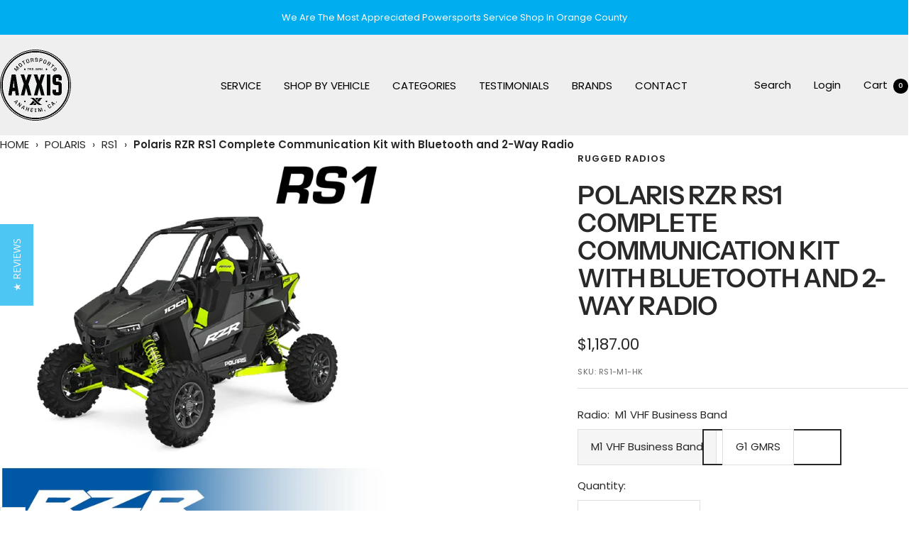

--- FILE ---
content_type: text/html; charset=utf-8
request_url: https://axxismotorsports.com/products/polaris-rzr-rs1-complete-communication-kit-with-bluetooth-and-2-way-radio
body_size: 42666
content:
<!doctype html><html class="no-js" lang="en" dir="ltr">
  <head>

    <!-- Google Tag Manager -->
<script>(function(w,d,s,l,i){w[l]=w[l]||[];w[l].push({'gtm.start':
new Date().getTime(),event:'gtm.js'});var f=d.getElementsByTagName(s)[0],
j=d.createElement(s),dl=l!='dataLayer'?'&l='+l:'';j.async=true;j.src=
'https://www.googletagmanager.com/gtm.js?id='+i+dl;f.parentNode.insertBefore(j,f);
})(window,document,'script','dataLayer','GTM-N3MLCVH');</script>
<!-- End Google Tag Manager -->
    
    <meta charset="utf-8">
    <meta name="viewport" content="width=device-width, initial-scale=1.0, height=device-height, minimum-scale=1.0, maximum-scale=1.0">
    <meta name="theme-color" content="#efefef">

    <title>Polaris RZR RS1 Complete Communication Kit with Bluetooth and 2-Way Ra</title><meta name="description" content="Buy Polaris RZR RS1 Complete Communication Kit with Bluetooth and 2-Way Radio at axxismotorsports.com. Fast shipping and price match guarantee on all Rugged Radios products and every Motorsports&#39;s parts and supplies you need."><link rel="canonical" href="https://axxismotorsports.com/products/polaris-rzr-rs1-complete-communication-kit-with-bluetooth-and-2-way-radio"><link rel="shortcut icon" href="//axxismotorsports.com/cdn/shop/files/Black_text_and_logo_no_background_91e89ea8-8a15-4698-bc83-b18a644e3778.png?v=1751496915&width=96" type="image/png"><link rel="preconnect" href="https://cdn.shopify.com">
    <link rel="dns-prefetch" href="https://productreviews.shopifycdn.com">
    <link rel="dns-prefetch" href="https://www.google-analytics.com"><link rel="preconnect" href="https://fonts.shopifycdn.com" crossorigin><link rel="preload" as="style" href="//axxismotorsports.com/cdn/shop/t/28/assets/theme.css?v=54166026286896094751725912686">
    <link rel="preload" as="script" href="//axxismotorsports.com/cdn/shop/t/28/assets/vendor.js?v=32643890569905814191725912686">
    <link rel="preload" as="script" href="//axxismotorsports.com/cdn/shop/t/28/assets/theme.js?v=42752254316959553641725912686"><link rel="preload" as="fetch" href="/products/polaris-rzr-rs1-complete-communication-kit-with-bluetooth-and-2-way-radio.js" crossorigin><link rel="preload" as="script" href="//axxismotorsports.com/cdn/shop/t/28/assets/flickity.js?v=176646718982628074891725912686"><meta property="og:type" content="product">
  <meta property="og:title" content="Polaris RZR RS1 Complete Communication Kit with Bluetooth and 2-Way Radio">
  <meta property="product:price:amount" content="1,187.00">
  <meta property="product:price:currency" content="USD"><meta property="og:image" content="http://axxismotorsports.com/cdn/shop/files/rugged-radios-polaris-rs1-dash-mount-intercom-system-941564.jpg?v=1719298047&width=1024">
  <meta property="og:image:secure_url" content="https://axxismotorsports.com/cdn/shop/files/rugged-radios-polaris-rs1-dash-mount-intercom-system-941564.jpg?v=1719298047&width=1024">
  <meta property="og:image:width" content="1500">
  <meta property="og:image:height" content="1500"><meta property="og:description" content="Buy Polaris RZR RS1 Complete Communication Kit with Bluetooth and 2-Way Radio at axxismotorsports.com. Fast shipping and price match guarantee on all Rugged Radios products and every Motorsports&#39;s parts and supplies you need."><meta property="og:url" content="https://axxismotorsports.com/products/polaris-rzr-rs1-complete-communication-kit-with-bluetooth-and-2-way-radio">
<meta property="og:site_name" content="AXXIS Motorsports"><meta name="twitter:card" content="summary"><meta name="twitter:title" content="Polaris RZR RS1 Complete Communication Kit with Bluetooth and 2-Way Radio">
  <meta name="twitter:description" content="Fits: Polaris RS1 Communicate with other vehicles, listen to music and make phone calls - our complete communication kits do it all! This kit features a custom mounting solution that perfectly fits your UTV. The SS-WM1 provides Bluetooth connectivity to your smartphone for music streaming and cell phone calls while also connecting to a two-way radio for full communication features. Ready to talk to other vehicles in your group? Simply press the included PTT (push-to-talk) on the steering wheel or grab-bar to transmit. Again, the music dims and you&#39;re ready to talk through our crystal clear M1 digital mobile business band radio. The M1 mobile radio works with all digital and analog VHF radios, and all DMR digital radios: Motorola, Rugged, etc.. This kit includes everything you need to take the conversation further. SS-WM1 INTERCOMThe SS-WM1 provides Bluetooth connectivity to your smartphone for music streaming"><meta name="twitter:image" content="https://axxismotorsports.com/cdn/shop/files/rugged-radios-polaris-rs1-dash-mount-intercom-system-941564.jpg?v=1719298047&width=1200">
  <meta name="twitter:image:alt" content="Polaris RZR RS1 Complete Communication Kit with Bluetooth and 2-Way Radio">
    <script type="application/ld+json">{"@context":"http:\/\/schema.org\/","@id":"\/products\/polaris-rzr-rs1-complete-communication-kit-with-bluetooth-and-2-way-radio#product","@type":"ProductGroup","brand":{"@type":"Brand","name":"Rugged Radios"},"category":"Communication Radio Accessories","description":"Fits: Polaris RS1\nCommunicate with other vehicles, listen to music and make phone calls - our complete communication kits do it all! This kit features a custom mounting solution that perfectly fits your UTV.\nThe SS-WM1 provides Bluetooth connectivity to your smartphone for music streaming and cell phone calls while also connecting to a two-way radio for full communication features.\nReady to talk to other vehicles in your group? Simply press the included PTT (push-to-talk) on the steering wheel or grab-bar to transmit. Again, the music dims and you're ready to talk through our crystal clear M1 digital mobile business band radio. The M1 mobile radio works with all digital and analog VHF radios, and all DMR digital radios: Motorola, Rugged, etc..\nThis kit includes everything you need to take the conversation further.\nSS-WM1 INTERCOMThe SS-WM1 provides Bluetooth connectivity to your smartphone for music streaming and cell phone calls while also connecting to a two-way radio for full communication features.\nCHOOSE YOUR RADIOGMRS or Business Band? Experience long range communication between vehicles or vehicle to base camp. GMRS radios are easy to use and works with all GMRS and FRS radios operating on the same channel. Business Band (VHF) radios are recommended for business and race applications. Not sure which one is right for you? Learn more here.\nKit Includes:\n• SS-WM1 Intercom• (1) FREE Helmet Kit• Optional headset or wired helmet is available as an add-on• (1) Intercom Cables• Driver PTT (Steering Wheel)• Powerful M1 Business Band or G1 GMRS Mobile Radio• 15' Ft. Antenna Coax Cable with 3\/8\" NMO Mount• Long Range Antenna - POINT5 or VHF 1\/2 Wave• Radio Mount• Active Filter • (2) Packs of R-Wrap Reusable Cable Ties\nResources:Complete Intercom Kit Installation: Click HereInstallation Procedure Guide (Tech Bulletin): Click HereM1 User Guide and User ManualG1 User Guide and User Manual SS-WM1 Intercom User Manual\n\n","hasVariant":[{"@id":"\/products\/polaris-rzr-rs1-complete-communication-kit-with-bluetooth-and-2-way-radio?variant=40991543099455#variant","@type":"Product","gtin":"01039374006053","image":"https:\/\/axxismotorsports.com\/cdn\/shop\/files\/rugged-radios-polaris-rs1-dash-mount-intercom-system-941564.jpg?v=1719298047\u0026width=1920","name":"Polaris RZR RS1 Complete Communication Kit with Bluetooth and 2-Way Radio - M1 VHF Business Band","offers":{"@id":"\/products\/polaris-rzr-rs1-complete-communication-kit-with-bluetooth-and-2-way-radio?variant=40991543099455#offer","@type":"Offer","availability":"http:\/\/schema.org\/InStock","price":"1187.00","priceCurrency":"USD","url":"https:\/\/axxismotorsports.com\/products\/polaris-rzr-rs1-complete-communication-kit-with-bluetooth-and-2-way-radio?variant=40991543099455"},"sku":"RS1-M1-HK"},{"@id":"\/products\/polaris-rzr-rs1-complete-communication-kit-with-bluetooth-and-2-way-radio?variant=40991543132223#variant","@type":"Product","gtin":"01033172745211","image":"https:\/\/axxismotorsports.com\/cdn\/shop\/files\/rugged-radios-polaris-rs1-dash-mount-intercom-system-941564.jpg?v=1719298047\u0026width=1920","name":"Polaris RZR RS1 Complete Communication Kit with Bluetooth and 2-Way Radio - G1 GMRS","offers":{"@id":"\/products\/polaris-rzr-rs1-complete-communication-kit-with-bluetooth-and-2-way-radio?variant=40991543132223#offer","@type":"Offer","availability":"http:\/\/schema.org\/InStock","price":"1132.00","priceCurrency":"USD","url":"https:\/\/axxismotorsports.com\/products\/polaris-rzr-rs1-complete-communication-kit-with-bluetooth-and-2-way-radio?variant=40991543132223"},"sku":"RS1-G1-HK"}],"name":"Polaris RZR RS1 Complete Communication Kit with Bluetooth and 2-Way Radio","productGroupID":"7511534272575","url":"https:\/\/axxismotorsports.com\/products\/polaris-rzr-rs1-complete-communication-kit-with-bluetooth-and-2-way-radio"}</script><script type="application/ld+json">
  {
    "@context": "https://schema.org",
    "@type": "BreadcrumbList",
    "itemListElement": [{
        "@type": "ListItem",
        "position": 1,
        "name": "Home",
        "item": "https://axxismotorsports.com"
      },{
            "@type": "ListItem",
            "position": 2,
            "name": "Polaris RZR RS1 Complete Communication Kit with Bluetooth and 2-Way Radio",
            "item": "https://axxismotorsports.com/products/polaris-rzr-rs1-complete-communication-kit-with-bluetooth-and-2-way-radio"
          }]
  }
</script>
    <link rel="preload" href="//axxismotorsports.com/cdn/fonts/instrument_sans/instrumentsans_n6.27dc66245013a6f7f317d383a3cc9a0c347fb42d.woff2" as="font" type="font/woff2" crossorigin><link rel="preload" href="//axxismotorsports.com/cdn/fonts/poppins/poppins_n4.0ba78fa5af9b0e1a374041b3ceaadf0a43b41362.woff2" as="font" type="font/woff2" crossorigin><style>
  /* Typography (heading) */
  @font-face {
  font-family: "Instrument Sans";
  font-weight: 600;
  font-style: normal;
  font-display: swap;
  src: url("//axxismotorsports.com/cdn/fonts/instrument_sans/instrumentsans_n6.27dc66245013a6f7f317d383a3cc9a0c347fb42d.woff2") format("woff2"),
       url("//axxismotorsports.com/cdn/fonts/instrument_sans/instrumentsans_n6.1a71efbeeb140ec495af80aad612ad55e19e6d0e.woff") format("woff");
}

@font-face {
  font-family: "Instrument Sans";
  font-weight: 600;
  font-style: italic;
  font-display: swap;
  src: url("//axxismotorsports.com/cdn/fonts/instrument_sans/instrumentsans_i6.ba8063f6adfa1e7ffe690cc5efa600a1e0a8ec32.woff2") format("woff2"),
       url("//axxismotorsports.com/cdn/fonts/instrument_sans/instrumentsans_i6.a5bb29b76a0bb820ddaa9417675a5d0bafaa8c1f.woff") format("woff");
}

/* Typography (body) */
  @font-face {
  font-family: Poppins;
  font-weight: 400;
  font-style: normal;
  font-display: swap;
  src: url("//axxismotorsports.com/cdn/fonts/poppins/poppins_n4.0ba78fa5af9b0e1a374041b3ceaadf0a43b41362.woff2") format("woff2"),
       url("//axxismotorsports.com/cdn/fonts/poppins/poppins_n4.214741a72ff2596839fc9760ee7a770386cf16ca.woff") format("woff");
}

@font-face {
  font-family: Poppins;
  font-weight: 400;
  font-style: italic;
  font-display: swap;
  src: url("//axxismotorsports.com/cdn/fonts/poppins/poppins_i4.846ad1e22474f856bd6b81ba4585a60799a9f5d2.woff2") format("woff2"),
       url("//axxismotorsports.com/cdn/fonts/poppins/poppins_i4.56b43284e8b52fc64c1fd271f289a39e8477e9ec.woff") format("woff");
}

@font-face {
  font-family: Poppins;
  font-weight: 600;
  font-style: normal;
  font-display: swap;
  src: url("//axxismotorsports.com/cdn/fonts/poppins/poppins_n6.aa29d4918bc243723d56b59572e18228ed0786f6.woff2") format("woff2"),
       url("//axxismotorsports.com/cdn/fonts/poppins/poppins_n6.5f815d845fe073750885d5b7e619ee00e8111208.woff") format("woff");
}

@font-face {
  font-family: Poppins;
  font-weight: 600;
  font-style: italic;
  font-display: swap;
  src: url("//axxismotorsports.com/cdn/fonts/poppins/poppins_i6.bb8044d6203f492888d626dafda3c2999253e8e9.woff2") format("woff2"),
       url("//axxismotorsports.com/cdn/fonts/poppins/poppins_i6.e233dec1a61b1e7dead9f920159eda42280a02c3.woff") format("woff");
}

:root {--heading-color: 40, 40, 40;
    --text-color: 40, 40, 40;
    --background: 255, 255, 255;
    --secondary-background: 245, 245, 245;
    --border-color: 223, 223, 223;
    --border-color-darker: 169, 169, 169;
    --success-color: 46, 158, 123;
    --success-background: 213, 236, 229;
    --error-color: 222, 42, 42;
    --error-background: 253, 240, 240;
    --primary-button-background: 0, 173, 239;
    --primary-button-text-color: 255, 255, 255;
    --secondary-button-background: 145, 157, 169;
    --secondary-button-text-color: 40, 40, 40;
    --product-star-rating: 246, 164, 41;
    --product-on-sale-accent: 222, 42, 42;
    --product-sold-out-accent: 111, 113, 155;
    --product-custom-label-background: 64, 93, 230;
    --product-custom-label-text-color: 255, 255, 255;
    --product-custom-label-2-background: 243, 255, 52;
    --product-custom-label-2-text-color: 0, 0, 0;
    --product-low-stock-text-color: 222, 42, 42;
    --product-in-stock-text-color: 46, 158, 123;
    --loading-bar-background: 40, 40, 40;

    /* We duplicate some "base" colors as root colors, which is useful to use on drawer elements or popover without. Those should not be overridden to avoid issues */
    --root-heading-color: 40, 40, 40;
    --root-text-color: 40, 40, 40;
    --root-background: 255, 255, 255;
    --root-border-color: 223, 223, 223;
    --root-primary-button-background: 0, 173, 239;
    --root-primary-button-text-color: 255, 255, 255;

    --base-font-size: 15px;
    --heading-font-family: "Instrument Sans", sans-serif;
    --heading-font-weight: 600;
    --heading-font-style: normal;
    --heading-text-transform: uppercase;
    --text-font-family: Poppins, sans-serif;
    --text-font-weight: 400;
    --text-font-style: normal;
    --text-font-bold-weight: 600;

    /* Typography (font size) */
    --heading-xxsmall-font-size: 11px;
    --heading-xsmall-font-size: 11px;
    --heading-small-font-size: 12px;
    --heading-large-font-size: 36px;
    --heading-h1-font-size: 36px;
    --heading-h2-font-size: 30px;
    --heading-h3-font-size: 26px;
    --heading-h4-font-size: 24px;
    --heading-h5-font-size: 20px;
    --heading-h6-font-size: 16px;

    /* Control the look and feel of the theme by changing radius of various elements */
    --button-border-radius: 0px;
    --block-border-radius: 0px;
    --block-border-radius-reduced: 0px;
    --color-swatch-border-radius: 0px;

    /* Button size */
    --button-height: 48px;
    --button-small-height: 40px;

    /* Form related */
    --form-input-field-height: 48px;
    --form-input-gap: 16px;
    --form-submit-margin: 24px;

    /* Product listing related variables */
    --product-list-block-spacing: 32px;

    /* Video related */
    --play-button-background: 255, 255, 255;
    --play-button-arrow: 40, 40, 40;

    /* RTL support */
    --transform-logical-flip: 1;
    --transform-origin-start: left;
    --transform-origin-end: right;

    /* Other */
    --zoom-cursor-svg-url: url(//axxismotorsports.com/cdn/shop/t/28/assets/zoom-cursor.svg?v=39908859784506347231725912703);
    --arrow-right-svg-url: url(//axxismotorsports.com/cdn/shop/t/28/assets/arrow-right.svg?v=40046868119262634591725912703);
    --arrow-left-svg-url: url(//axxismotorsports.com/cdn/shop/t/28/assets/arrow-left.svg?v=158856395986752206651725912703);

    /* Some useful variables that we can reuse in our CSS. Some explanation are needed for some of them:
       - container-max-width-minus-gutters: represents the container max width without the edge gutters
       - container-outer-width: considering the screen width, represent all the space outside the container
       - container-outer-margin: same as container-outer-width but get set to 0 inside a container
       - container-inner-width: the effective space inside the container (minus gutters)
       - grid-column-width: represents the width of a single column of the grid
       - vertical-breather: this is a variable that defines the global "spacing" between sections, and inside the section
                            to create some "breath" and minimum spacing
     */
    --container-max-width: 1600px;
    --container-gutter: 24px;
    --container-max-width-minus-gutters: calc(var(--container-max-width) - (var(--container-gutter)) * 2);
    --container-outer-width: max(calc((100vw - var(--container-max-width-minus-gutters)) / 2), var(--container-gutter));
    --container-outer-margin: var(--container-outer-width);
    --container-inner-width: calc(100vw - var(--container-outer-width) * 2);

    --grid-column-count: 10;
    --grid-gap: 24px;
    --grid-column-width: calc((100vw - var(--container-outer-width) * 2 - var(--grid-gap) * (var(--grid-column-count) - 1)) / var(--grid-column-count));

    --vertical-breather: 48px;
    --vertical-breather-tight: 48px;

    /* Shopify related variables */
    --payment-terms-background-color: #ffffff;
  }

  @media screen and (min-width: 741px) {
    :root {
      --container-gutter: 40px;
      --grid-column-count: 20;
      --vertical-breather: 64px;
      --vertical-breather-tight: 64px;

      /* Typography (font size) */
      --heading-xsmall-font-size: 12px;
      --heading-small-font-size: 13px;
      --heading-large-font-size: 52px;
      --heading-h1-font-size: 48px;
      --heading-h2-font-size: 38px;
      --heading-h3-font-size: 32px;
      --heading-h4-font-size: 24px;
      --heading-h5-font-size: 20px;
      --heading-h6-font-size: 18px;

      /* Form related */
      --form-input-field-height: 52px;
      --form-submit-margin: 32px;

      /* Button size */
      --button-height: 52px;
      --button-small-height: 44px;
    }
  }

  @media screen and (min-width: 1200px) {
    :root {
      --vertical-breather: 80px;
      --vertical-breather-tight: 64px;
      --product-list-block-spacing: 48px;

      /* Typography */
      --heading-large-font-size: 64px;
      --heading-h1-font-size: 56px;
      --heading-h2-font-size: 48px;
      --heading-h3-font-size: 36px;
      --heading-h4-font-size: 30px;
      --heading-h5-font-size: 24px;
      --heading-h6-font-size: 18px;
    }
  }

  @media screen and (min-width: 1600px) {
    :root {
      --vertical-breather: 90px;
      --vertical-breather-tight: 64px;
    }
  }
</style>
    <script>
  // This allows to expose several variables to the global scope, to be used in scripts
  window.themeVariables = {
    settings: {
      direction: "ltr",
      pageType: "product",
      cartCount: 0,
      moneyFormat: "${{amount}}",
      moneyWithCurrencyFormat: "${{amount}} USD",
      showVendor: false,
      discountMode: "saving",
      currencyCodeEnabled: false,
      cartType: "message",
      cartCurrency: "USD",
      mobileZoomFactor: 2.5
    },

    routes: {
      host: "axxismotorsports.com",
      rootUrl: "\/",
      rootUrlWithoutSlash: '',
      cartUrl: "\/cart",
      cartAddUrl: "\/cart\/add",
      cartChangeUrl: "\/cart\/change",
      searchUrl: "\/search",
      predictiveSearchUrl: "\/search\/suggest",
      productRecommendationsUrl: "\/recommendations\/products"
    },

    strings: {
      accessibilityDelete: "Delete",
      accessibilityClose: "Close",
      collectionSoldOut: "Sold out",
      collectionDiscount: "Save @savings@",
      productSalePrice: "Sale price",
      productRegularPrice: "Regular price",
      productFormUnavailable: "Unavailable",
      productFormSoldOut: "Sold out",
      productFormPreOrder: "Pre-order",
      productFormAddToCart: "Add to cart",
      searchNoResults: "No results could be found.",
      searchNewSearch: "New search",
      searchProducts: "Products",
      searchArticles: "Journal",
      searchPages: "Pages",
      searchCollections: "Collections",
      cartViewCart: "View cart",
      cartItemAdded: "Item added to your cart!",
      cartItemAddedShort: "Added to your cart!",
      cartAddOrderNote: "Add order note",
      cartEditOrderNote: "Edit order note",
      shippingEstimatorNoResults: "Sorry, we do not ship to your address.",
      shippingEstimatorOneResult: "There is one shipping rate for your address:",
      shippingEstimatorMultipleResults: "There are several shipping rates for your address:",
      shippingEstimatorError: "One or more error occurred while retrieving shipping rates:"
    },

    libs: {
      flickity: "\/\/axxismotorsports.com\/cdn\/shop\/t\/28\/assets\/flickity.js?v=176646718982628074891725912686",
      photoswipe: "\/\/axxismotorsports.com\/cdn\/shop\/t\/28\/assets\/photoswipe.js?v=132268647426145925301725912686",
      qrCode: "\/\/axxismotorsports.com\/cdn\/shopifycloud\/storefront\/assets\/themes_support\/vendor\/qrcode-3f2b403b.js"
    },

    breakpoints: {
      phone: 'screen and (max-width: 740px)',
      tablet: 'screen and (min-width: 741px) and (max-width: 999px)',
      tabletAndUp: 'screen and (min-width: 741px)',
      pocket: 'screen and (max-width: 999px)',
      lap: 'screen and (min-width: 1000px) and (max-width: 1199px)',
      lapAndUp: 'screen and (min-width: 1000px)',
      desktop: 'screen and (min-width: 1200px)',
      wide: 'screen and (min-width: 1400px)'
    }
  };

  window.addEventListener('pageshow', async () => {
    const cartContent = await (await fetch(`${window.themeVariables.routes.cartUrl}.js`, {cache: 'reload'})).json();
    document.documentElement.dispatchEvent(new CustomEvent('cart:refresh', {detail: {cart: cartContent}}));
  });

  if ('noModule' in HTMLScriptElement.prototype) {
    // Old browsers (like IE) that does not support module will be considered as if not executing JS at all
    document.documentElement.className = document.documentElement.className.replace('no-js', 'js');

    requestAnimationFrame(() => {
      const viewportHeight = (window.visualViewport ? window.visualViewport.height : document.documentElement.clientHeight);
      document.documentElement.style.setProperty('--window-height',viewportHeight + 'px');
    });
  }// We save the product ID in local storage to be eventually used for recently viewed section
    try {
      const items = JSON.parse(localStorage.getItem('theme:recently-viewed-products') || '[]');

      // We check if the current product already exists, and if it does not, we add it at the start
      if (!items.includes(7511534272575)) {
        items.unshift(7511534272575);
      }

      localStorage.setItem('theme:recently-viewed-products', JSON.stringify(items.slice(0, 20)));
    } catch (e) {
      // Safari in private mode does not allow setting item, we silently fail
    }</script>

    <link rel="stylesheet" href="//axxismotorsports.com/cdn/shop/t/28/assets/theme.css?v=54166026286896094751725912686">

    <script src="//axxismotorsports.com/cdn/shop/t/28/assets/vendor.js?v=32643890569905814191725912686" defer></script>
    <script src="//axxismotorsports.com/cdn/shop/t/28/assets/theme.js?v=42752254316959553641725912686" defer></script>
    <script src="//axxismotorsports.com/cdn/shop/t/28/assets/custom.js?v=167639537848865775061725912686" defer></script>

    <script>window.performance && window.performance.mark && window.performance.mark('shopify.content_for_header.start');</script><meta id="shopify-digital-wallet" name="shopify-digital-wallet" content="/6430687295/digital_wallets/dialog">
<meta name="shopify-checkout-api-token" content="286fc11331e9a4e6871956805a7d0d7f">
<meta id="in-context-paypal-metadata" data-shop-id="6430687295" data-venmo-supported="false" data-environment="production" data-locale="en_US" data-paypal-v4="true" data-currency="USD">
<link rel="alternate" type="application/json+oembed" href="https://axxismotorsports.com/products/polaris-rzr-rs1-complete-communication-kit-with-bluetooth-and-2-way-radio.oembed">
<script async="async" src="/checkouts/internal/preloads.js?locale=en-US"></script>
<script id="apple-pay-shop-capabilities" type="application/json">{"shopId":6430687295,"countryCode":"US","currencyCode":"USD","merchantCapabilities":["supports3DS"],"merchantId":"gid:\/\/shopify\/Shop\/6430687295","merchantName":"AXXIS Motorsports","requiredBillingContactFields":["postalAddress","email","phone"],"requiredShippingContactFields":["postalAddress","email","phone"],"shippingType":"shipping","supportedNetworks":["visa","masterCard","amex","discover","elo","jcb"],"total":{"type":"pending","label":"AXXIS Motorsports","amount":"1.00"},"shopifyPaymentsEnabled":true,"supportsSubscriptions":true}</script>
<script id="shopify-features" type="application/json">{"accessToken":"286fc11331e9a4e6871956805a7d0d7f","betas":["rich-media-storefront-analytics"],"domain":"axxismotorsports.com","predictiveSearch":true,"shopId":6430687295,"locale":"en"}</script>
<script>var Shopify = Shopify || {};
Shopify.shop = "axxis-motorsports.myshopify.com";
Shopify.locale = "en";
Shopify.currency = {"active":"USD","rate":"1.0"};
Shopify.country = "US";
Shopify.theme = {"name":"Focal SC PO 20\/10\/23 - Version 12.2.0","id":127255445567,"schema_name":"Focal","schema_version":"12.2.0","theme_store_id":714,"role":"main"};
Shopify.theme.handle = "null";
Shopify.theme.style = {"id":null,"handle":null};
Shopify.cdnHost = "axxismotorsports.com/cdn";
Shopify.routes = Shopify.routes || {};
Shopify.routes.root = "/";</script>
<script type="module">!function(o){(o.Shopify=o.Shopify||{}).modules=!0}(window);</script>
<script>!function(o){function n(){var o=[];function n(){o.push(Array.prototype.slice.apply(arguments))}return n.q=o,n}var t=o.Shopify=o.Shopify||{};t.loadFeatures=n(),t.autoloadFeatures=n()}(window);</script>
<script id="shop-js-analytics" type="application/json">{"pageType":"product"}</script>
<script defer="defer" async type="module" src="//axxismotorsports.com/cdn/shopifycloud/shop-js/modules/v2/client.init-shop-cart-sync_BT-GjEfc.en.esm.js"></script>
<script defer="defer" async type="module" src="//axxismotorsports.com/cdn/shopifycloud/shop-js/modules/v2/chunk.common_D58fp_Oc.esm.js"></script>
<script defer="defer" async type="module" src="//axxismotorsports.com/cdn/shopifycloud/shop-js/modules/v2/chunk.modal_xMitdFEc.esm.js"></script>
<script type="module">
  await import("//axxismotorsports.com/cdn/shopifycloud/shop-js/modules/v2/client.init-shop-cart-sync_BT-GjEfc.en.esm.js");
await import("//axxismotorsports.com/cdn/shopifycloud/shop-js/modules/v2/chunk.common_D58fp_Oc.esm.js");
await import("//axxismotorsports.com/cdn/shopifycloud/shop-js/modules/v2/chunk.modal_xMitdFEc.esm.js");

  window.Shopify.SignInWithShop?.initShopCartSync?.({"fedCMEnabled":true,"windoidEnabled":true});

</script>
<script>(function() {
  var isLoaded = false;
  function asyncLoad() {
    if (isLoaded) return;
    isLoaded = true;
    var urls = ["https:\/\/static.klaviyo.com\/onsite\/js\/klaviyo.js?company_id=P2PBxA\u0026shop=axxis-motorsports.myshopify.com","https:\/\/static.klaviyo.com\/onsite\/js\/klaviyo.js?company_id=P2PBxA\u0026shop=axxis-motorsports.myshopify.com","https:\/\/cdn.adtrace.ai\/facebook-track.js?shop=axxis-motorsports.myshopify.com","https:\/\/www.skylitech.com\/production\/quotilio\/storeQuote\/qtl.p.js?shop=axxis-motorsports.myshopify.com","https:\/\/www.skylitech.com\/production\/quotilio\/storeQuote\/qtl.m.js?shop=axxis-motorsports.myshopify.com","https:\/\/node1.itoris.com\/dpo\/storefront\/include.js?shop=axxis-motorsports.myshopify.com","https:\/\/cdn.hextom.com\/js\/freeshippingbar.js?shop=axxis-motorsports.myshopify.com","https:\/\/cdn2.hextom.com\/js\/smartpushmarketing.js?shop=axxis-motorsports.myshopify.com"];
    for (var i = 0; i < urls.length; i++) {
      var s = document.createElement('script');
      s.type = 'text/javascript';
      s.async = true;
      s.src = urls[i];
      var x = document.getElementsByTagName('script')[0];
      x.parentNode.insertBefore(s, x);
    }
  };
  if(window.attachEvent) {
    window.attachEvent('onload', asyncLoad);
  } else {
    window.addEventListener('load', asyncLoad, false);
  }
})();</script>
<script id="__st">var __st={"a":6430687295,"offset":-28800,"reqid":"6e695406-f22f-41af-a853-f1daa4f743d4-1769403747","pageurl":"axxismotorsports.com\/products\/polaris-rzr-rs1-complete-communication-kit-with-bluetooth-and-2-way-radio","u":"f98fda158c67","p":"product","rtyp":"product","rid":7511534272575};</script>
<script>window.ShopifyPaypalV4VisibilityTracking = true;</script>
<script id="form-persister">!function(){'use strict';const t='contact',e='new_comment',n=[[t,t],['blogs',e],['comments',e],[t,'customer']],o='password',r='form_key',c=['recaptcha-v3-token','g-recaptcha-response','h-captcha-response',o],s=()=>{try{return window.sessionStorage}catch{return}},i='__shopify_v',u=t=>t.elements[r],a=function(){const t=[...n].map((([t,e])=>`form[action*='/${t}']:not([data-nocaptcha='true']) input[name='form_type'][value='${e}']`)).join(',');var e;return e=t,()=>e?[...document.querySelectorAll(e)].map((t=>t.form)):[]}();function m(t){const e=u(t);a().includes(t)&&(!e||!e.value)&&function(t){try{if(!s())return;!function(t){const e=s();if(!e)return;const n=u(t);if(!n)return;const o=n.value;o&&e.removeItem(o)}(t);const e=Array.from(Array(32),(()=>Math.random().toString(36)[2])).join('');!function(t,e){u(t)||t.append(Object.assign(document.createElement('input'),{type:'hidden',name:r})),t.elements[r].value=e}(t,e),function(t,e){const n=s();if(!n)return;const r=[...t.querySelectorAll(`input[type='${o}']`)].map((({name:t})=>t)),u=[...c,...r],a={};for(const[o,c]of new FormData(t).entries())u.includes(o)||(a[o]=c);n.setItem(e,JSON.stringify({[i]:1,action:t.action,data:a}))}(t,e)}catch(e){console.error('failed to persist form',e)}}(t)}const f=t=>{if('true'===t.dataset.persistBound)return;const e=function(t,e){const n=function(t){return'function'==typeof t.submit?t.submit:HTMLFormElement.prototype.submit}(t).bind(t);return function(){let t;return()=>{t||(t=!0,(()=>{try{e(),n()}catch(t){(t=>{console.error('form submit failed',t)})(t)}})(),setTimeout((()=>t=!1),250))}}()}(t,(()=>{m(t)}));!function(t,e){if('function'==typeof t.submit&&'function'==typeof e)try{t.submit=e}catch{}}(t,e),t.addEventListener('submit',(t=>{t.preventDefault(),e()})),t.dataset.persistBound='true'};!function(){function t(t){const e=(t=>{const e=t.target;return e instanceof HTMLFormElement?e:e&&e.form})(t);e&&m(e)}document.addEventListener('submit',t),document.addEventListener('DOMContentLoaded',(()=>{const e=a();for(const t of e)f(t);var n;n=document.body,new window.MutationObserver((t=>{for(const e of t)if('childList'===e.type&&e.addedNodes.length)for(const t of e.addedNodes)1===t.nodeType&&'FORM'===t.tagName&&a().includes(t)&&f(t)})).observe(n,{childList:!0,subtree:!0,attributes:!1}),document.removeEventListener('submit',t)}))}()}();</script>
<script integrity="sha256-4kQ18oKyAcykRKYeNunJcIwy7WH5gtpwJnB7kiuLZ1E=" data-source-attribution="shopify.loadfeatures" defer="defer" src="//axxismotorsports.com/cdn/shopifycloud/storefront/assets/storefront/load_feature-a0a9edcb.js" crossorigin="anonymous"></script>
<script data-source-attribution="shopify.dynamic_checkout.dynamic.init">var Shopify=Shopify||{};Shopify.PaymentButton=Shopify.PaymentButton||{isStorefrontPortableWallets:!0,init:function(){window.Shopify.PaymentButton.init=function(){};var t=document.createElement("script");t.src="https://axxismotorsports.com/cdn/shopifycloud/portable-wallets/latest/portable-wallets.en.js",t.type="module",document.head.appendChild(t)}};
</script>
<script data-source-attribution="shopify.dynamic_checkout.buyer_consent">
  function portableWalletsHideBuyerConsent(e){var t=document.getElementById("shopify-buyer-consent"),n=document.getElementById("shopify-subscription-policy-button");t&&n&&(t.classList.add("hidden"),t.setAttribute("aria-hidden","true"),n.removeEventListener("click",e))}function portableWalletsShowBuyerConsent(e){var t=document.getElementById("shopify-buyer-consent"),n=document.getElementById("shopify-subscription-policy-button");t&&n&&(t.classList.remove("hidden"),t.removeAttribute("aria-hidden"),n.addEventListener("click",e))}window.Shopify?.PaymentButton&&(window.Shopify.PaymentButton.hideBuyerConsent=portableWalletsHideBuyerConsent,window.Shopify.PaymentButton.showBuyerConsent=portableWalletsShowBuyerConsent);
</script>
<script>
  function portableWalletsCleanup(e){e&&e.src&&console.error("Failed to load portable wallets script "+e.src);var t=document.querySelectorAll("shopify-accelerated-checkout .shopify-payment-button__skeleton, shopify-accelerated-checkout-cart .wallet-cart-button__skeleton"),e=document.getElementById("shopify-buyer-consent");for(let e=0;e<t.length;e++)t[e].remove();e&&e.remove()}function portableWalletsNotLoadedAsModule(e){e instanceof ErrorEvent&&"string"==typeof e.message&&e.message.includes("import.meta")&&"string"==typeof e.filename&&e.filename.includes("portable-wallets")&&(window.removeEventListener("error",portableWalletsNotLoadedAsModule),window.Shopify.PaymentButton.failedToLoad=e,"loading"===document.readyState?document.addEventListener("DOMContentLoaded",window.Shopify.PaymentButton.init):window.Shopify.PaymentButton.init())}window.addEventListener("error",portableWalletsNotLoadedAsModule);
</script>

<script type="module" src="https://axxismotorsports.com/cdn/shopifycloud/portable-wallets/latest/portable-wallets.en.js" onError="portableWalletsCleanup(this)" crossorigin="anonymous"></script>
<script nomodule>
  document.addEventListener("DOMContentLoaded", portableWalletsCleanup);
</script>

<link id="shopify-accelerated-checkout-styles" rel="stylesheet" media="screen" href="https://axxismotorsports.com/cdn/shopifycloud/portable-wallets/latest/accelerated-checkout-backwards-compat.css" crossorigin="anonymous">
<style id="shopify-accelerated-checkout-cart">
        #shopify-buyer-consent {
  margin-top: 1em;
  display: inline-block;
  width: 100%;
}

#shopify-buyer-consent.hidden {
  display: none;
}

#shopify-subscription-policy-button {
  background: none;
  border: none;
  padding: 0;
  text-decoration: underline;
  font-size: inherit;
  cursor: pointer;
}

#shopify-subscription-policy-button::before {
  box-shadow: none;
}

      </style>

<script>window.performance && window.performance.mark && window.performance.mark('shopify.content_for_header.end');</script>
  
  <script src="https://www.paypal.com/sdk/js?client-id=Ad64pgq8jWvtMkiq-Nh_2hitkOKUbH6EaS74sVPIH4YOYGDoP3NVN6tJJ2rZl5ZFhhzjl5M0Am7axxn0&components=messages,buttons"></script>
  

<!-- BEGIN app block: shopify://apps/yotpo-product-reviews/blocks/settings/eb7dfd7d-db44-4334-bc49-c893b51b36cf -->


<script type="text/javascript">
  (function e(){var e=document.createElement("script");
  e.type="text/javascript",e.async=true,
  e.src="//staticw2.yotpo.com/xPrvNeqbIm3crL366aj0GblCGcX8NmzZ5em2caNp/widget.js?lang=en";
  var t=document.getElementsByTagName("script")[0];
  t.parentNode.insertBefore(e,t)})();
</script>



  
<!-- END app block --><!-- BEGIN app block: shopify://apps/capi-facebook-pixel-meta-api/blocks/facebook-ads-pixels/4ad3004f-fa0b-4587-a4f1-4d8ce89e9fbb -->









<script>
    window.__adTraceFacebookPaused = ``;
    window.__adTraceFacebookServerSideApiEnabled = ``;
    window.__adTraceShopifyDomain = `https://axxismotorsports.com`;
    window.__adTraceIsProductPage = `product`.includes("product");
    window.__adTraceShopCurrency = `USD`;
    window.__adTraceProductInfo = {
        "id": "7511534272575",
        "name": `Polaris RZR RS1 Complete Communication Kit with Bluetooth and 2-Way Radio`,
        "price": "1,132.00",
        "url": "/products/polaris-rzr-rs1-complete-communication-kit-with-bluetooth-and-2-way-radio",
        "description": "\u003cp\u003e\u003cmeta charset=\"utf-8\"\u003e\u003cstrong\u003eFits:\u003c\/strong\u003e Polaris RS1\u003c\/p\u003e\n\u003cp\u003eCommunicate with other vehicles, listen to music and make phone calls - our complete communication kits do it all! This kit features a custom mounting solution that perfectly fits your UTV.\u003c\/p\u003e\n\u003cp class=\"p1\"\u003eThe SS-WM1 provides Bluetooth connectivity to your smartphone for music streaming and cell phone calls while also connecting to a two-way radio for full communication features.\u003c\/p\u003e\n\u003cp class=\"p1\"\u003eReady to talk to other vehicles in your group? Simply press the included PTT (push-to-talk) on the steering wheel or grab-bar to transmit. Again, the music dims and you're ready to talk through our crystal clear M1 digital mobile business band radio. The M1 mobile radio works with all digital and analog VHF radios, and all DMR digital radios: Motorola, Rugged, etc..\u003c\/p\u003e\n\u003cp\u003eThis kit includes everything you need to take the conversation further.\u003c\/p\u003e\n\u003cp\u003e\u003cstrong\u003eSS-WM1 INTERCOM\u003c\/strong\u003e\u003cbr\u003eThe SS-WM1 provides Bluetooth connectivity to your smartphone for music streaming and cell phone calls while also connecting to a two-way radio for full communication features.\u003cbr\u003e\u003c\/p\u003e\n\u003cp\u003e\u003cstrong\u003eCHOOSE YOUR RADIO\u003c\/strong\u003e\u003cbr\u003eGMRS or Business Band? Experience long range communication between vehicles or vehicle to base camp. GMRS radios are easy to use and works with all GMRS and FRS radios operating on the same channel. Business Band (VHF) radios are recommended for business and race applications. Not sure which one is right for you? Learn more here.\u003c\/p\u003e\n\u003cp\u003e\u003cstrong\u003eKit Includes:\u003c\/strong\u003e\u003c\/p\u003e\n\u003cp\u003e• SS-WM1 Intercom\u003cbr data-mce-fragment=\"1\"\u003e• (1) \u003cspan data-mce-fragment=\"1\" style=\"text-decoration: underline;\" data-mce-style=\"text-decoration: underline;\"\u003e\u003cem data-mce-fragment=\"1\"\u003eFREE\u003c\/em\u003e\u003c\/span\u003e Helmet Kit\u003cbr data-mce-fragment=\"1\"\u003e• Optional headset or wired helmet is available as an add-on\u003cbr data-mce-fragment=\"1\"\u003e• (1) Intercom Cables\u003cbr data-mce-fragment=\"1\"\u003e• Driver PTT (Steering Wheel)\u003cbr data-mce-fragment=\"1\"\u003e• Powerful M1 Business Band or G1 GMRS Mobile Radio\u003cbr data-mce-fragment=\"1\"\u003e• 15' Ft. Antenna Coax Cable with 3\/8\" NMO Mount\u003cbr data-mce-fragment=\"1\"\u003e• Long Range Antenna - POINT5 or VHF 1\/2 Wave\u003cbr data-mce-fragment=\"1\"\u003e• Radio Mount\u003cbr data-mce-fragment=\"1\"\u003e• Active Filter \u003cbr\u003e• (2) Packs of R-Wrap Reusable Cable Ties\u003c\/p\u003e\n\u003cp\u003e\u003cstrong\u003eResources:\u003cbr\u003e\u003c\/strong\u003eComplete Intercom Kit Installation: \u003ca href=\"https:\/\/cdn.shopify.com\/s\/files\/1\/0064\/3068\/7295\/files\/Rugged-Intercom-Instructions.pdf?v=1719862978\" rel=\"noopener\" target=\"_blank\"\u003eClick Here\u003c\/a\u003e\u003cbr\u003eInstallation Procedure Guide (Tech Bulletin): \u003ca href=\"https:\/\/cdn.shopify.com\/s\/files\/1\/0064\/3068\/7295\/files\/Tech_Installation_05252021.pdf?v=1719863098\" rel=\"noopener\" target=\"_blank\"\u003eClick Here\u003c\/a\u003e\u003cbr\u003eM1 \u003ca href=\"https:\/\/cdn.shopify.com\/s\/files\/1\/0064\/3068\/7295\/files\/m1_user-guide.pdf?v=1719863222\" rel=\"noopener\" target=\"_blank\"\u003eUser Guide\u003c\/a\u003e and \u003ca href=\"https:\/\/cdn.shopify.com\/s\/files\/1\/0064\/3068\/7295\/files\/M1_manual_Version_102.pdf?v=1719863338\" rel=\"noopener\" target=\"_blank\"\u003eUser Manual\u003c\/a\u003e\u003cbr\u003eG1 \u003ca href=\"https:\/\/cdn.shopify.com\/s\/files\/1\/0064\/3068\/7295\/files\/G1_User_Guide.pdf?v=1719863450\" target=\"_blank\" rel=\"noopener\"\u003eUser Guide\u003c\/a\u003e and \u003ca href=\"https:\/\/cdn.shopify.com\/s\/files\/1\/0064\/3068\/7295\/files\/M1_manual_Version_102.pdf?v=1719863338\" rel=\"noopener\" target=\"_blank\"\u003eUser Manual\u003c\/a\u003e \u003cbr\u003eSS-WM1 Intercom \u003ca href=\"https:\/\/cdn.shopify.com\/s\/files\/1\/0064\/3068\/7295\/files\/SS-WM1_User_Manual_Installation_Guide.pdf?v=1719987562\" rel=\"noopener\" target=\"_blank\"\u003eUser Manual\u003c\/a\u003e\u003ca aria-describedby=\"a11y-external-message\" href=\"https:\/\/cdn.shopify.com\/s\/files\/1\/0240\/3280\/4960\/files\/Tech_Installation_05252021.pdf?v=1621982593\"\u003e\u003cbr\u003e\u003c\/a\u003e\u003c\/p\u003e\n\u003cul\u003e\u003c\/ul\u003e\n\u003cul\u003e\u003c\/ul\u003e",
        "image": "//axxismotorsports.com/cdn/shop/files/rugged-radios-polaris-rs1-dash-mount-intercom-system-941564.jpg?v=1719298047"
    };
    
</script>
<!-- END app block --><!-- BEGIN app block: shopify://apps/pagefly-page-builder/blocks/app-embed/83e179f7-59a0-4589-8c66-c0dddf959200 -->

<!-- BEGIN app snippet: pagefly-cro-ab-testing-main -->







<script>
  ;(function () {
    const url = new URL(window.location)
    const viewParam = url.searchParams.get('view')
    if (viewParam && viewParam.includes('variant-pf-')) {
      url.searchParams.set('pf_v', viewParam)
      url.searchParams.delete('view')
      window.history.replaceState({}, '', url)
    }
  })()
</script>



<script type='module'>
  
  window.PAGEFLY_CRO = window.PAGEFLY_CRO || {}

  window.PAGEFLY_CRO['data_debug'] = {
    original_template_suffix: "all_products",
    allow_ab_test: false,
    ab_test_start_time: 0,
    ab_test_end_time: 0,
    today_date_time: 1769403747000,
  }
  window.PAGEFLY_CRO['GA4'] = { enabled: false}
</script>

<!-- END app snippet -->








  <script src='https://cdn.shopify.com/extensions/019bf883-1122-7445-9dca-5d60e681c2c8/pagefly-page-builder-216/assets/pagefly-helper.js' defer='defer'></script>

  <script src='https://cdn.shopify.com/extensions/019bf883-1122-7445-9dca-5d60e681c2c8/pagefly-page-builder-216/assets/pagefly-general-helper.js' defer='defer'></script>

  <script src='https://cdn.shopify.com/extensions/019bf883-1122-7445-9dca-5d60e681c2c8/pagefly-page-builder-216/assets/pagefly-snap-slider.js' defer='defer'></script>

  <script src='https://cdn.shopify.com/extensions/019bf883-1122-7445-9dca-5d60e681c2c8/pagefly-page-builder-216/assets/pagefly-slideshow-v3.js' defer='defer'></script>

  <script src='https://cdn.shopify.com/extensions/019bf883-1122-7445-9dca-5d60e681c2c8/pagefly-page-builder-216/assets/pagefly-slideshow-v4.js' defer='defer'></script>

  <script src='https://cdn.shopify.com/extensions/019bf883-1122-7445-9dca-5d60e681c2c8/pagefly-page-builder-216/assets/pagefly-glider.js' defer='defer'></script>

  <script src='https://cdn.shopify.com/extensions/019bf883-1122-7445-9dca-5d60e681c2c8/pagefly-page-builder-216/assets/pagefly-slideshow-v1-v2.js' defer='defer'></script>

  <script src='https://cdn.shopify.com/extensions/019bf883-1122-7445-9dca-5d60e681c2c8/pagefly-page-builder-216/assets/pagefly-product-media.js' defer='defer'></script>

  <script src='https://cdn.shopify.com/extensions/019bf883-1122-7445-9dca-5d60e681c2c8/pagefly-page-builder-216/assets/pagefly-product.js' defer='defer'></script>


<script id='pagefly-helper-data' type='application/json'>
  {
    "page_optimization": {
      "assets_prefetching": false
    },
    "elements_asset_mapper": {
      "Accordion": "https://cdn.shopify.com/extensions/019bf883-1122-7445-9dca-5d60e681c2c8/pagefly-page-builder-216/assets/pagefly-accordion.js",
      "Accordion3": "https://cdn.shopify.com/extensions/019bf883-1122-7445-9dca-5d60e681c2c8/pagefly-page-builder-216/assets/pagefly-accordion3.js",
      "CountDown": "https://cdn.shopify.com/extensions/019bf883-1122-7445-9dca-5d60e681c2c8/pagefly-page-builder-216/assets/pagefly-countdown.js",
      "GMap1": "https://cdn.shopify.com/extensions/019bf883-1122-7445-9dca-5d60e681c2c8/pagefly-page-builder-216/assets/pagefly-gmap.js",
      "GMap2": "https://cdn.shopify.com/extensions/019bf883-1122-7445-9dca-5d60e681c2c8/pagefly-page-builder-216/assets/pagefly-gmap.js",
      "GMapBasicV2": "https://cdn.shopify.com/extensions/019bf883-1122-7445-9dca-5d60e681c2c8/pagefly-page-builder-216/assets/pagefly-gmap.js",
      "GMapAdvancedV2": "https://cdn.shopify.com/extensions/019bf883-1122-7445-9dca-5d60e681c2c8/pagefly-page-builder-216/assets/pagefly-gmap.js",
      "HTML.Video": "https://cdn.shopify.com/extensions/019bf883-1122-7445-9dca-5d60e681c2c8/pagefly-page-builder-216/assets/pagefly-htmlvideo.js",
      "HTML.Video2": "https://cdn.shopify.com/extensions/019bf883-1122-7445-9dca-5d60e681c2c8/pagefly-page-builder-216/assets/pagefly-htmlvideo2.js",
      "HTML.Video3": "https://cdn.shopify.com/extensions/019bf883-1122-7445-9dca-5d60e681c2c8/pagefly-page-builder-216/assets/pagefly-htmlvideo2.js",
      "BackgroundVideo": "https://cdn.shopify.com/extensions/019bf883-1122-7445-9dca-5d60e681c2c8/pagefly-page-builder-216/assets/pagefly-htmlvideo2.js",
      "Instagram": "https://cdn.shopify.com/extensions/019bf883-1122-7445-9dca-5d60e681c2c8/pagefly-page-builder-216/assets/pagefly-instagram.js",
      "Instagram2": "https://cdn.shopify.com/extensions/019bf883-1122-7445-9dca-5d60e681c2c8/pagefly-page-builder-216/assets/pagefly-instagram.js",
      "Insta3": "https://cdn.shopify.com/extensions/019bf883-1122-7445-9dca-5d60e681c2c8/pagefly-page-builder-216/assets/pagefly-instagram3.js",
      "Tabs": "https://cdn.shopify.com/extensions/019bf883-1122-7445-9dca-5d60e681c2c8/pagefly-page-builder-216/assets/pagefly-tab.js",
      "Tabs3": "https://cdn.shopify.com/extensions/019bf883-1122-7445-9dca-5d60e681c2c8/pagefly-page-builder-216/assets/pagefly-tab3.js",
      "ProductBox": "https://cdn.shopify.com/extensions/019bf883-1122-7445-9dca-5d60e681c2c8/pagefly-page-builder-216/assets/pagefly-cart.js",
      "FBPageBox2": "https://cdn.shopify.com/extensions/019bf883-1122-7445-9dca-5d60e681c2c8/pagefly-page-builder-216/assets/pagefly-facebook.js",
      "FBLikeButton2": "https://cdn.shopify.com/extensions/019bf883-1122-7445-9dca-5d60e681c2c8/pagefly-page-builder-216/assets/pagefly-facebook.js",
      "TwitterFeed2": "https://cdn.shopify.com/extensions/019bf883-1122-7445-9dca-5d60e681c2c8/pagefly-page-builder-216/assets/pagefly-twitter.js",
      "Paragraph4": "https://cdn.shopify.com/extensions/019bf883-1122-7445-9dca-5d60e681c2c8/pagefly-page-builder-216/assets/pagefly-paragraph4.js",

      "AliReviews": "https://cdn.shopify.com/extensions/019bf883-1122-7445-9dca-5d60e681c2c8/pagefly-page-builder-216/assets/pagefly-3rd-elements.js",
      "BackInStock": "https://cdn.shopify.com/extensions/019bf883-1122-7445-9dca-5d60e681c2c8/pagefly-page-builder-216/assets/pagefly-3rd-elements.js",
      "GloboBackInStock": "https://cdn.shopify.com/extensions/019bf883-1122-7445-9dca-5d60e681c2c8/pagefly-page-builder-216/assets/pagefly-3rd-elements.js",
      "GrowaveWishlist": "https://cdn.shopify.com/extensions/019bf883-1122-7445-9dca-5d60e681c2c8/pagefly-page-builder-216/assets/pagefly-3rd-elements.js",
      "InfiniteOptionsShopPad": "https://cdn.shopify.com/extensions/019bf883-1122-7445-9dca-5d60e681c2c8/pagefly-page-builder-216/assets/pagefly-3rd-elements.js",
      "InkybayProductPersonalizer": "https://cdn.shopify.com/extensions/019bf883-1122-7445-9dca-5d60e681c2c8/pagefly-page-builder-216/assets/pagefly-3rd-elements.js",
      "LimeSpot": "https://cdn.shopify.com/extensions/019bf883-1122-7445-9dca-5d60e681c2c8/pagefly-page-builder-216/assets/pagefly-3rd-elements.js",
      "Loox": "https://cdn.shopify.com/extensions/019bf883-1122-7445-9dca-5d60e681c2c8/pagefly-page-builder-216/assets/pagefly-3rd-elements.js",
      "Opinew": "https://cdn.shopify.com/extensions/019bf883-1122-7445-9dca-5d60e681c2c8/pagefly-page-builder-216/assets/pagefly-3rd-elements.js",
      "Powr": "https://cdn.shopify.com/extensions/019bf883-1122-7445-9dca-5d60e681c2c8/pagefly-page-builder-216/assets/pagefly-3rd-elements.js",
      "ProductReviews": "https://cdn.shopify.com/extensions/019bf883-1122-7445-9dca-5d60e681c2c8/pagefly-page-builder-216/assets/pagefly-3rd-elements.js",
      "PushOwl": "https://cdn.shopify.com/extensions/019bf883-1122-7445-9dca-5d60e681c2c8/pagefly-page-builder-216/assets/pagefly-3rd-elements.js",
      "ReCharge": "https://cdn.shopify.com/extensions/019bf883-1122-7445-9dca-5d60e681c2c8/pagefly-page-builder-216/assets/pagefly-3rd-elements.js",
      "Rivyo": "https://cdn.shopify.com/extensions/019bf883-1122-7445-9dca-5d60e681c2c8/pagefly-page-builder-216/assets/pagefly-3rd-elements.js",
      "TrackingMore": "https://cdn.shopify.com/extensions/019bf883-1122-7445-9dca-5d60e681c2c8/pagefly-page-builder-216/assets/pagefly-3rd-elements.js",
      "Vitals": "https://cdn.shopify.com/extensions/019bf883-1122-7445-9dca-5d60e681c2c8/pagefly-page-builder-216/assets/pagefly-3rd-elements.js",
      "Wiser": "https://cdn.shopify.com/extensions/019bf883-1122-7445-9dca-5d60e681c2c8/pagefly-page-builder-216/assets/pagefly-3rd-elements.js"
    },
    "custom_elements_mapper": {
      "pf-click-action-element": "https://cdn.shopify.com/extensions/019bf883-1122-7445-9dca-5d60e681c2c8/pagefly-page-builder-216/assets/pagefly-click-action-element.js",
      "pf-dialog-element": "https://cdn.shopify.com/extensions/019bf883-1122-7445-9dca-5d60e681c2c8/pagefly-page-builder-216/assets/pagefly-dialog-element.js"
    }
  }
</script>


<!-- END app block --><!-- BEGIN app block: shopify://apps/rt-page-speed-booster/blocks/app-embed/4a6fa896-93b0-4e15-9d32-c2311aca53bb --><script>
  window.roarJs = window.roarJs || {};
  roarJs.QuicklinkConfig = {
    metafields: {
      shop: "axxis-motorsports.myshopify.com",
      settings: {"customized":{"enabled":"1","option":"mousedown","intensity":"150"},"mobile":{"enabled":"1","option":"mousedown","intensity":"150"}},
      moneyFormat: "${{amount}}"
    }
  }
</script>
<script src='https://cdn.shopify.com/extensions/019b6b0f-4023-7492-aa67-5410b9565fa4/booster-2/assets/quicklink.js' defer></script>


<!-- END app block --><script src="https://cdn.shopify.com/extensions/15956640-5fbd-4282-a77e-c39c9c2d6136/facebook-instagram-pixels-at-90/assets/facebook-pixel.js" type="text/javascript" defer="defer"></script>
<link href="https://cdn.shopify.com/extensions/019b6b0f-4023-7492-aa67-5410b9565fa4/booster-2/assets/quicklink.css" rel="stylesheet" type="text/css" media="all">
<script src="https://cdn.shopify.com/extensions/019b3343-467d-739f-8e4d-a522cca5af63/smart-push-marketing-28/assets/smartpushmarketing.js" type="text/javascript" defer="defer"></script>
<link href="https://monorail-edge.shopifysvc.com" rel="dns-prefetch">
<script>(function(){if ("sendBeacon" in navigator && "performance" in window) {try {var session_token_from_headers = performance.getEntriesByType('navigation')[0].serverTiming.find(x => x.name == '_s').description;} catch {var session_token_from_headers = undefined;}var session_cookie_matches = document.cookie.match(/_shopify_s=([^;]*)/);var session_token_from_cookie = session_cookie_matches && session_cookie_matches.length === 2 ? session_cookie_matches[1] : "";var session_token = session_token_from_headers || session_token_from_cookie || "";function handle_abandonment_event(e) {var entries = performance.getEntries().filter(function(entry) {return /monorail-edge.shopifysvc.com/.test(entry.name);});if (!window.abandonment_tracked && entries.length === 0) {window.abandonment_tracked = true;var currentMs = Date.now();var navigation_start = performance.timing.navigationStart;var payload = {shop_id: 6430687295,url: window.location.href,navigation_start,duration: currentMs - navigation_start,session_token,page_type: "product"};window.navigator.sendBeacon("https://monorail-edge.shopifysvc.com/v1/produce", JSON.stringify({schema_id: "online_store_buyer_site_abandonment/1.1",payload: payload,metadata: {event_created_at_ms: currentMs,event_sent_at_ms: currentMs}}));}}window.addEventListener('pagehide', handle_abandonment_event);}}());</script>
<script id="web-pixels-manager-setup">(function e(e,d,r,n,o){if(void 0===o&&(o={}),!Boolean(null===(a=null===(i=window.Shopify)||void 0===i?void 0:i.analytics)||void 0===a?void 0:a.replayQueue)){var i,a;window.Shopify=window.Shopify||{};var t=window.Shopify;t.analytics=t.analytics||{};var s=t.analytics;s.replayQueue=[],s.publish=function(e,d,r){return s.replayQueue.push([e,d,r]),!0};try{self.performance.mark("wpm:start")}catch(e){}var l=function(){var e={modern:/Edge?\/(1{2}[4-9]|1[2-9]\d|[2-9]\d{2}|\d{4,})\.\d+(\.\d+|)|Firefox\/(1{2}[4-9]|1[2-9]\d|[2-9]\d{2}|\d{4,})\.\d+(\.\d+|)|Chrom(ium|e)\/(9{2}|\d{3,})\.\d+(\.\d+|)|(Maci|X1{2}).+ Version\/(15\.\d+|(1[6-9]|[2-9]\d|\d{3,})\.\d+)([,.]\d+|)( \(\w+\)|)( Mobile\/\w+|) Safari\/|Chrome.+OPR\/(9{2}|\d{3,})\.\d+\.\d+|(CPU[ +]OS|iPhone[ +]OS|CPU[ +]iPhone|CPU IPhone OS|CPU iPad OS)[ +]+(15[._]\d+|(1[6-9]|[2-9]\d|\d{3,})[._]\d+)([._]\d+|)|Android:?[ /-](13[3-9]|1[4-9]\d|[2-9]\d{2}|\d{4,})(\.\d+|)(\.\d+|)|Android.+Firefox\/(13[5-9]|1[4-9]\d|[2-9]\d{2}|\d{4,})\.\d+(\.\d+|)|Android.+Chrom(ium|e)\/(13[3-9]|1[4-9]\d|[2-9]\d{2}|\d{4,})\.\d+(\.\d+|)|SamsungBrowser\/([2-9]\d|\d{3,})\.\d+/,legacy:/Edge?\/(1[6-9]|[2-9]\d|\d{3,})\.\d+(\.\d+|)|Firefox\/(5[4-9]|[6-9]\d|\d{3,})\.\d+(\.\d+|)|Chrom(ium|e)\/(5[1-9]|[6-9]\d|\d{3,})\.\d+(\.\d+|)([\d.]+$|.*Safari\/(?![\d.]+ Edge\/[\d.]+$))|(Maci|X1{2}).+ Version\/(10\.\d+|(1[1-9]|[2-9]\d|\d{3,})\.\d+)([,.]\d+|)( \(\w+\)|)( Mobile\/\w+|) Safari\/|Chrome.+OPR\/(3[89]|[4-9]\d|\d{3,})\.\d+\.\d+|(CPU[ +]OS|iPhone[ +]OS|CPU[ +]iPhone|CPU IPhone OS|CPU iPad OS)[ +]+(10[._]\d+|(1[1-9]|[2-9]\d|\d{3,})[._]\d+)([._]\d+|)|Android:?[ /-](13[3-9]|1[4-9]\d|[2-9]\d{2}|\d{4,})(\.\d+|)(\.\d+|)|Mobile Safari.+OPR\/([89]\d|\d{3,})\.\d+\.\d+|Android.+Firefox\/(13[5-9]|1[4-9]\d|[2-9]\d{2}|\d{4,})\.\d+(\.\d+|)|Android.+Chrom(ium|e)\/(13[3-9]|1[4-9]\d|[2-9]\d{2}|\d{4,})\.\d+(\.\d+|)|Android.+(UC? ?Browser|UCWEB|U3)[ /]?(15\.([5-9]|\d{2,})|(1[6-9]|[2-9]\d|\d{3,})\.\d+)\.\d+|SamsungBrowser\/(5\.\d+|([6-9]|\d{2,})\.\d+)|Android.+MQ{2}Browser\/(14(\.(9|\d{2,})|)|(1[5-9]|[2-9]\d|\d{3,})(\.\d+|))(\.\d+|)|K[Aa][Ii]OS\/(3\.\d+|([4-9]|\d{2,})\.\d+)(\.\d+|)/},d=e.modern,r=e.legacy,n=navigator.userAgent;return n.match(d)?"modern":n.match(r)?"legacy":"unknown"}(),u="modern"===l?"modern":"legacy",c=(null!=n?n:{modern:"",legacy:""})[u],f=function(e){return[e.baseUrl,"/wpm","/b",e.hashVersion,"modern"===e.buildTarget?"m":"l",".js"].join("")}({baseUrl:d,hashVersion:r,buildTarget:u}),m=function(e){var d=e.version,r=e.bundleTarget,n=e.surface,o=e.pageUrl,i=e.monorailEndpoint;return{emit:function(e){var a=e.status,t=e.errorMsg,s=(new Date).getTime(),l=JSON.stringify({metadata:{event_sent_at_ms:s},events:[{schema_id:"web_pixels_manager_load/3.1",payload:{version:d,bundle_target:r,page_url:o,status:a,surface:n,error_msg:t},metadata:{event_created_at_ms:s}}]});if(!i)return console&&console.warn&&console.warn("[Web Pixels Manager] No Monorail endpoint provided, skipping logging."),!1;try{return self.navigator.sendBeacon.bind(self.navigator)(i,l)}catch(e){}var u=new XMLHttpRequest;try{return u.open("POST",i,!0),u.setRequestHeader("Content-Type","text/plain"),u.send(l),!0}catch(e){return console&&console.warn&&console.warn("[Web Pixels Manager] Got an unhandled error while logging to Monorail."),!1}}}}({version:r,bundleTarget:l,surface:e.surface,pageUrl:self.location.href,monorailEndpoint:e.monorailEndpoint});try{o.browserTarget=l,function(e){var d=e.src,r=e.async,n=void 0===r||r,o=e.onload,i=e.onerror,a=e.sri,t=e.scriptDataAttributes,s=void 0===t?{}:t,l=document.createElement("script"),u=document.querySelector("head"),c=document.querySelector("body");if(l.async=n,l.src=d,a&&(l.integrity=a,l.crossOrigin="anonymous"),s)for(var f in s)if(Object.prototype.hasOwnProperty.call(s,f))try{l.dataset[f]=s[f]}catch(e){}if(o&&l.addEventListener("load",o),i&&l.addEventListener("error",i),u)u.appendChild(l);else{if(!c)throw new Error("Did not find a head or body element to append the script");c.appendChild(l)}}({src:f,async:!0,onload:function(){if(!function(){var e,d;return Boolean(null===(d=null===(e=window.Shopify)||void 0===e?void 0:e.analytics)||void 0===d?void 0:d.initialized)}()){var d=window.webPixelsManager.init(e)||void 0;if(d){var r=window.Shopify.analytics;r.replayQueue.forEach((function(e){var r=e[0],n=e[1],o=e[2];d.publishCustomEvent(r,n,o)})),r.replayQueue=[],r.publish=d.publishCustomEvent,r.visitor=d.visitor,r.initialized=!0}}},onerror:function(){return m.emit({status:"failed",errorMsg:"".concat(f," has failed to load")})},sri:function(e){var d=/^sha384-[A-Za-z0-9+/=]+$/;return"string"==typeof e&&d.test(e)}(c)?c:"",scriptDataAttributes:o}),m.emit({status:"loading"})}catch(e){m.emit({status:"failed",errorMsg:(null==e?void 0:e.message)||"Unknown error"})}}})({shopId: 6430687295,storefrontBaseUrl: "https://axxismotorsports.com",extensionsBaseUrl: "https://extensions.shopifycdn.com/cdn/shopifycloud/web-pixels-manager",monorailEndpoint: "https://monorail-edge.shopifysvc.com/unstable/produce_batch",surface: "storefront-renderer",enabledBetaFlags: ["2dca8a86"],webPixelsConfigList: [{"id":"1207205951","configuration":"{\"focusDuration\":\"3\"}","eventPayloadVersion":"v1","runtimeContext":"STRICT","scriptVersion":"5267644d2647fc677b620ee257b1625c","type":"APP","apiClientId":1743893,"privacyPurposes":["ANALYTICS","SALE_OF_DATA"],"dataSharingAdjustments":{"protectedCustomerApprovalScopes":["read_customer_personal_data"]}},{"id":"1098874943","configuration":"{\"shopId\": \"6430687295\", \"domain\": \"https:\/\/api.trustoo.io\/\"}","eventPayloadVersion":"v1","runtimeContext":"STRICT","scriptVersion":"ba09fa9fe3be54bc43d59b10cafc99bb","type":"APP","apiClientId":6212459,"privacyPurposes":["ANALYTICS","SALE_OF_DATA"],"dataSharingAdjustments":{"protectedCustomerApprovalScopes":["read_customer_address","read_customer_email","read_customer_name","read_customer_personal_data","read_customer_phone"]}},{"id":"119472191","configuration":"{\"pixel_id\":\"1011365276734920\",\"pixel_type\":\"facebook_pixel\",\"metaapp_system_user_token\":\"-\"}","eventPayloadVersion":"v1","runtimeContext":"OPEN","scriptVersion":"ca16bc87fe92b6042fbaa3acc2fbdaa6","type":"APP","apiClientId":2329312,"privacyPurposes":["ANALYTICS","MARKETING","SALE_OF_DATA"],"dataSharingAdjustments":{"protectedCustomerApprovalScopes":["read_customer_address","read_customer_email","read_customer_name","read_customer_personal_data","read_customer_phone"]}},{"id":"16678975","configuration":"{\"myshopifyDomain\":\"axxis-motorsports.myshopify.com\",\"fallbackTrackingEnabled\":\"0\",\"storeUsesCashOnDelivery\":\"false\"}","eventPayloadVersion":"v1","runtimeContext":"STRICT","scriptVersion":"5c0f1926339ad61df65a4737e07d8842","type":"APP","apiClientId":1326022657,"privacyPurposes":["ANALYTICS","MARKETING","SALE_OF_DATA"],"dataSharingAdjustments":{"protectedCustomerApprovalScopes":["read_customer_personal_data"]}},{"id":"shopify-app-pixel","configuration":"{}","eventPayloadVersion":"v1","runtimeContext":"STRICT","scriptVersion":"0450","apiClientId":"shopify-pixel","type":"APP","privacyPurposes":["ANALYTICS","MARKETING"]},{"id":"shopify-custom-pixel","eventPayloadVersion":"v1","runtimeContext":"LAX","scriptVersion":"0450","apiClientId":"shopify-pixel","type":"CUSTOM","privacyPurposes":["ANALYTICS","MARKETING"]}],isMerchantRequest: false,initData: {"shop":{"name":"AXXIS Motorsports","paymentSettings":{"currencyCode":"USD"},"myshopifyDomain":"axxis-motorsports.myshopify.com","countryCode":"US","storefrontUrl":"https:\/\/axxismotorsports.com"},"customer":null,"cart":null,"checkout":null,"productVariants":[{"price":{"amount":1187.0,"currencyCode":"USD"},"product":{"title":"Polaris RZR RS1 Complete Communication Kit with Bluetooth and 2-Way Radio","vendor":"Rugged Radios","id":"7511534272575","untranslatedTitle":"Polaris RZR RS1 Complete Communication Kit with Bluetooth and 2-Way Radio","url":"\/products\/polaris-rzr-rs1-complete-communication-kit-with-bluetooth-and-2-way-radio","type":"Complete UTV Kits"},"id":"40991543099455","image":{"src":"\/\/axxismotorsports.com\/cdn\/shop\/files\/rugged-radios-polaris-rs1-dash-mount-intercom-system-941564.jpg?v=1719298047"},"sku":"RS1-M1-HK","title":"M1 VHF Business Band","untranslatedTitle":"M1 VHF Business Band"},{"price":{"amount":1132.0,"currencyCode":"USD"},"product":{"title":"Polaris RZR RS1 Complete Communication Kit with Bluetooth and 2-Way Radio","vendor":"Rugged Radios","id":"7511534272575","untranslatedTitle":"Polaris RZR RS1 Complete Communication Kit with Bluetooth and 2-Way Radio","url":"\/products\/polaris-rzr-rs1-complete-communication-kit-with-bluetooth-and-2-way-radio","type":"Complete UTV Kits"},"id":"40991543132223","image":{"src":"\/\/axxismotorsports.com\/cdn\/shop\/files\/rugged-radios-polaris-rs1-dash-mount-intercom-system-941564.jpg?v=1719298047"},"sku":"RS1-G1-HK","title":"G1 GMRS","untranslatedTitle":"G1 GMRS"}],"purchasingCompany":null},},"https://axxismotorsports.com/cdn","fcfee988w5aeb613cpc8e4bc33m6693e112",{"modern":"","legacy":""},{"shopId":"6430687295","storefrontBaseUrl":"https:\/\/axxismotorsports.com","extensionBaseUrl":"https:\/\/extensions.shopifycdn.com\/cdn\/shopifycloud\/web-pixels-manager","surface":"storefront-renderer","enabledBetaFlags":"[\"2dca8a86\"]","isMerchantRequest":"false","hashVersion":"fcfee988w5aeb613cpc8e4bc33m6693e112","publish":"custom","events":"[[\"page_viewed\",{}],[\"product_viewed\",{\"productVariant\":{\"price\":{\"amount\":1187.0,\"currencyCode\":\"USD\"},\"product\":{\"title\":\"Polaris RZR RS1 Complete Communication Kit with Bluetooth and 2-Way Radio\",\"vendor\":\"Rugged Radios\",\"id\":\"7511534272575\",\"untranslatedTitle\":\"Polaris RZR RS1 Complete Communication Kit with Bluetooth and 2-Way Radio\",\"url\":\"\/products\/polaris-rzr-rs1-complete-communication-kit-with-bluetooth-and-2-way-radio\",\"type\":\"Complete UTV Kits\"},\"id\":\"40991543099455\",\"image\":{\"src\":\"\/\/axxismotorsports.com\/cdn\/shop\/files\/rugged-radios-polaris-rs1-dash-mount-intercom-system-941564.jpg?v=1719298047\"},\"sku\":\"RS1-M1-HK\",\"title\":\"M1 VHF Business Band\",\"untranslatedTitle\":\"M1 VHF Business Band\"}}]]"});</script><script>
  window.ShopifyAnalytics = window.ShopifyAnalytics || {};
  window.ShopifyAnalytics.meta = window.ShopifyAnalytics.meta || {};
  window.ShopifyAnalytics.meta.currency = 'USD';
  var meta = {"product":{"id":7511534272575,"gid":"gid:\/\/shopify\/Product\/7511534272575","vendor":"Rugged Radios","type":"Complete UTV Kits","handle":"polaris-rzr-rs1-complete-communication-kit-with-bluetooth-and-2-way-radio","variants":[{"id":40991543099455,"price":118700,"name":"Polaris RZR RS1 Complete Communication Kit with Bluetooth and 2-Way Radio - M1 VHF Business Band","public_title":"M1 VHF Business Band","sku":"RS1-M1-HK"},{"id":40991543132223,"price":113200,"name":"Polaris RZR RS1 Complete Communication Kit with Bluetooth and 2-Way Radio - G1 GMRS","public_title":"G1 GMRS","sku":"RS1-G1-HK"}],"remote":false},"page":{"pageType":"product","resourceType":"product","resourceId":7511534272575,"requestId":"6e695406-f22f-41af-a853-f1daa4f743d4-1769403747"}};
  for (var attr in meta) {
    window.ShopifyAnalytics.meta[attr] = meta[attr];
  }
</script>
<script class="analytics">
  (function () {
    var customDocumentWrite = function(content) {
      var jquery = null;

      if (window.jQuery) {
        jquery = window.jQuery;
      } else if (window.Checkout && window.Checkout.$) {
        jquery = window.Checkout.$;
      }

      if (jquery) {
        jquery('body').append(content);
      }
    };

    var hasLoggedConversion = function(token) {
      if (token) {
        return document.cookie.indexOf('loggedConversion=' + token) !== -1;
      }
      return false;
    }

    var setCookieIfConversion = function(token) {
      if (token) {
        var twoMonthsFromNow = new Date(Date.now());
        twoMonthsFromNow.setMonth(twoMonthsFromNow.getMonth() + 2);

        document.cookie = 'loggedConversion=' + token + '; expires=' + twoMonthsFromNow;
      }
    }

    var trekkie = window.ShopifyAnalytics.lib = window.trekkie = window.trekkie || [];
    if (trekkie.integrations) {
      return;
    }
    trekkie.methods = [
      'identify',
      'page',
      'ready',
      'track',
      'trackForm',
      'trackLink'
    ];
    trekkie.factory = function(method) {
      return function() {
        var args = Array.prototype.slice.call(arguments);
        args.unshift(method);
        trekkie.push(args);
        return trekkie;
      };
    };
    for (var i = 0; i < trekkie.methods.length; i++) {
      var key = trekkie.methods[i];
      trekkie[key] = trekkie.factory(key);
    }
    trekkie.load = function(config) {
      trekkie.config = config || {};
      trekkie.config.initialDocumentCookie = document.cookie;
      var first = document.getElementsByTagName('script')[0];
      var script = document.createElement('script');
      script.type = 'text/javascript';
      script.onerror = function(e) {
        var scriptFallback = document.createElement('script');
        scriptFallback.type = 'text/javascript';
        scriptFallback.onerror = function(error) {
                var Monorail = {
      produce: function produce(monorailDomain, schemaId, payload) {
        var currentMs = new Date().getTime();
        var event = {
          schema_id: schemaId,
          payload: payload,
          metadata: {
            event_created_at_ms: currentMs,
            event_sent_at_ms: currentMs
          }
        };
        return Monorail.sendRequest("https://" + monorailDomain + "/v1/produce", JSON.stringify(event));
      },
      sendRequest: function sendRequest(endpointUrl, payload) {
        // Try the sendBeacon API
        if (window && window.navigator && typeof window.navigator.sendBeacon === 'function' && typeof window.Blob === 'function' && !Monorail.isIos12()) {
          var blobData = new window.Blob([payload], {
            type: 'text/plain'
          });

          if (window.navigator.sendBeacon(endpointUrl, blobData)) {
            return true;
          } // sendBeacon was not successful

        } // XHR beacon

        var xhr = new XMLHttpRequest();

        try {
          xhr.open('POST', endpointUrl);
          xhr.setRequestHeader('Content-Type', 'text/plain');
          xhr.send(payload);
        } catch (e) {
          console.log(e);
        }

        return false;
      },
      isIos12: function isIos12() {
        return window.navigator.userAgent.lastIndexOf('iPhone; CPU iPhone OS 12_') !== -1 || window.navigator.userAgent.lastIndexOf('iPad; CPU OS 12_') !== -1;
      }
    };
    Monorail.produce('monorail-edge.shopifysvc.com',
      'trekkie_storefront_load_errors/1.1',
      {shop_id: 6430687295,
      theme_id: 127255445567,
      app_name: "storefront",
      context_url: window.location.href,
      source_url: "//axxismotorsports.com/cdn/s/trekkie.storefront.8d95595f799fbf7e1d32231b9a28fd43b70c67d3.min.js"});

        };
        scriptFallback.async = true;
        scriptFallback.src = '//axxismotorsports.com/cdn/s/trekkie.storefront.8d95595f799fbf7e1d32231b9a28fd43b70c67d3.min.js';
        first.parentNode.insertBefore(scriptFallback, first);
      };
      script.async = true;
      script.src = '//axxismotorsports.com/cdn/s/trekkie.storefront.8d95595f799fbf7e1d32231b9a28fd43b70c67d3.min.js';
      first.parentNode.insertBefore(script, first);
    };
    trekkie.load(
      {"Trekkie":{"appName":"storefront","development":false,"defaultAttributes":{"shopId":6430687295,"isMerchantRequest":null,"themeId":127255445567,"themeCityHash":"9543793805371509394","contentLanguage":"en","currency":"USD","eventMetadataId":"0f02ce34-1d18-4415-bda4-e68db4260e35"},"isServerSideCookieWritingEnabled":true,"monorailRegion":"shop_domain","enabledBetaFlags":["65f19447"]},"Session Attribution":{},"S2S":{"facebookCapiEnabled":true,"source":"trekkie-storefront-renderer","apiClientId":580111}}
    );

    var loaded = false;
    trekkie.ready(function() {
      if (loaded) return;
      loaded = true;

      window.ShopifyAnalytics.lib = window.trekkie;

      var originalDocumentWrite = document.write;
      document.write = customDocumentWrite;
      try { window.ShopifyAnalytics.merchantGoogleAnalytics.call(this); } catch(error) {};
      document.write = originalDocumentWrite;

      window.ShopifyAnalytics.lib.page(null,{"pageType":"product","resourceType":"product","resourceId":7511534272575,"requestId":"6e695406-f22f-41af-a853-f1daa4f743d4-1769403747","shopifyEmitted":true});

      var match = window.location.pathname.match(/checkouts\/(.+)\/(thank_you|post_purchase)/)
      var token = match? match[1]: undefined;
      if (!hasLoggedConversion(token)) {
        setCookieIfConversion(token);
        window.ShopifyAnalytics.lib.track("Viewed Product",{"currency":"USD","variantId":40991543099455,"productId":7511534272575,"productGid":"gid:\/\/shopify\/Product\/7511534272575","name":"Polaris RZR RS1 Complete Communication Kit with Bluetooth and 2-Way Radio - M1 VHF Business Band","price":"1187.00","sku":"RS1-M1-HK","brand":"Rugged Radios","variant":"M1 VHF Business Band","category":"Complete UTV Kits","nonInteraction":true,"remote":false},undefined,undefined,{"shopifyEmitted":true});
      window.ShopifyAnalytics.lib.track("monorail:\/\/trekkie_storefront_viewed_product\/1.1",{"currency":"USD","variantId":40991543099455,"productId":7511534272575,"productGid":"gid:\/\/shopify\/Product\/7511534272575","name":"Polaris RZR RS1 Complete Communication Kit with Bluetooth and 2-Way Radio - M1 VHF Business Band","price":"1187.00","sku":"RS1-M1-HK","brand":"Rugged Radios","variant":"M1 VHF Business Band","category":"Complete UTV Kits","nonInteraction":true,"remote":false,"referer":"https:\/\/axxismotorsports.com\/products\/polaris-rzr-rs1-complete-communication-kit-with-bluetooth-and-2-way-radio"});
      }
    });


        var eventsListenerScript = document.createElement('script');
        eventsListenerScript.async = true;
        eventsListenerScript.src = "//axxismotorsports.com/cdn/shopifycloud/storefront/assets/shop_events_listener-3da45d37.js";
        document.getElementsByTagName('head')[0].appendChild(eventsListenerScript);

})();</script>
  <script>
  if (!window.ga || (window.ga && typeof window.ga !== 'function')) {
    window.ga = function ga() {
      (window.ga.q = window.ga.q || []).push(arguments);
      if (window.Shopify && window.Shopify.analytics && typeof window.Shopify.analytics.publish === 'function') {
        window.Shopify.analytics.publish("ga_stub_called", {}, {sendTo: "google_osp_migration"});
      }
      console.error("Shopify's Google Analytics stub called with:", Array.from(arguments), "\nSee https://help.shopify.com/manual/promoting-marketing/pixels/pixel-migration#google for more information.");
    };
    if (window.Shopify && window.Shopify.analytics && typeof window.Shopify.analytics.publish === 'function') {
      window.Shopify.analytics.publish("ga_stub_initialized", {}, {sendTo: "google_osp_migration"});
    }
  }
</script>
<script
  defer
  src="https://axxismotorsports.com/cdn/shopifycloud/perf-kit/shopify-perf-kit-3.0.4.min.js"
  data-application="storefront-renderer"
  data-shop-id="6430687295"
  data-render-region="gcp-us-east1"
  data-page-type="product"
  data-theme-instance-id="127255445567"
  data-theme-name="Focal"
  data-theme-version="12.2.0"
  data-monorail-region="shop_domain"
  data-resource-timing-sampling-rate="10"
  data-shs="true"
  data-shs-beacon="true"
  data-shs-export-with-fetch="true"
  data-shs-logs-sample-rate="1"
  data-shs-beacon-endpoint="https://axxismotorsports.com/api/collect"
></script>
</head><body class="no-focus-outline  features--image-zoom" data-instant-allow-query-string>

    <!-- Google Tag Manager (noscript) -->
<noscript><iframe src="https://www.googletagmanager.com/ns.html?id=GTM-N3MLCVH"
height="0" width="0" style="display:none;visibility:hidden"></iframe></noscript>
<!-- End Google Tag Manager (noscript) --><svg class="visually-hidden">
      <linearGradient id="rating-star-gradient-half">
        <stop offset="50%" stop-color="rgb(var(--product-star-rating))" />
        <stop offset="50%" stop-color="rgb(var(--product-star-rating))" stop-opacity="0.4" />
      </linearGradient>
    </svg>

    <a href="#main" class="visually-hidden skip-to-content">Skip to content</a>
    <loading-bar class="loading-bar"></loading-bar><!-- BEGIN sections: header-group -->
<div id="shopify-section-sections--15681176666175__announcement-bar" class="shopify-section shopify-section-group-header-group shopify-section--announcement-bar"><style>
  :root {
    --enable-sticky-announcement-bar: 0;
  }

  #shopify-section-sections--15681176666175__announcement-bar {
    --heading-color: 255, 255, 255;
    --text-color: 255, 255, 255;
    --primary-button-background: 0, 173, 239;
    --primary-button-text-color: 255, 255, 255;
    --section-background: 0, 173, 239;position: relative;}

  @media screen and (min-width: 741px) {
    :root {
      --enable-sticky-announcement-bar: 0;
    }

    #shopify-section-sections--15681176666175__announcement-bar {position: relative;
        z-index: unset;}
  }
</style><section>
    <announcement-bar  class="announcement-bar "><div class="announcement-bar__list"><announcement-bar-item   class="announcement-bar__item" ><div class="announcement-bar__message text--xsmall"><p>We Are The Most Appreciated Powersports Service Shop In Orange County</p></div></announcement-bar-item></div></announcement-bar>
  </section>

  <script>
    document.documentElement.style.setProperty('--announcement-bar-height', document.getElementById('shopify-section-sections--15681176666175__announcement-bar').clientHeight + 'px');
  </script></div><div id="shopify-section-sections--15681176666175__header" class="shopify-section shopify-section-group-header-group shopify-section--header"><style>
  :root {
    --enable-sticky-header: 0;
    --enable-transparent-header: 0;
    --loading-bar-background: 0, 0, 0; /* Prevent the loading bar to be invisible */
  }

  #shopify-section-sections--15681176666175__header {--header-background: 239, 239, 239;
    --header-text-color: 0, 0, 0;
    --header-border-color: 203, 203, 203;
    --reduce-header-padding: 1;position: relative;z-index: 4;
  }#shopify-section-sections--15681176666175__header .header__logo-image {
    max-width: 55px;
  }

  @media screen and (min-width: 741px) {
    #shopify-section-sections--15681176666175__header .header__logo-image {
      max-width: 100px;
    }
  }

  @media screen and (min-width: 1200px) {/* For this navigation we have to move the logo and make sure the navigation takes the whole width */
      .header__logo {
        order: -1;
        flex: 1 1 0;
      }

      .header__inline-navigation {
        flex: 1 1 auto;
        justify-content: center;
        max-width: max-content;
        margin-inline: 48px;
      }}</style>

<store-header   class="header  " role="banner"><div class="container">
    <div class="header__wrapper">
      <!-- LEFT PART -->
      <nav class="header__inline-navigation" role="navigation"><desktop-navigation>
  <ul class="header__linklist list--unstyled hidden-pocket hidden-lap" role="list"><li class="header__linklist-item has-dropdown" data-item-title="SERVICE">
        <a class="header__linklist-link link--animated" href="#" aria-controls="desktop-menu-1" aria-expanded="false">SERVICE</a><div hidden id="desktop-menu-1" class="mega-menu" >
              <div class="container">
                <div class="mega-menu__inner"><div class="mega-menu__images-wrapper "><a href="https://axxismotorsports.com/pages/utv-service" class="mega-menu__image-push image-zoom"><div class="mega-menu__image-wrapper"><img src="//axxismotorsports.com/cdn/shop/files/axxis-utv-square-1.jpg?v=1614918376&amp;width=200" alt="" srcset="//axxismotorsports.com/cdn/shop/files/axxis-utv-square-1.jpg?v=1614918376&amp;width=200 200w" width="200" height="200" loading="lazy" sizes="240,480,720" class="mega-menu__image">
                  </div><p class="mega-menu__heading heading heading--small">UTV</p></a><a href="https://axxismotorsports.com/pages/pwc-service" class="mega-menu__image-push image-zoom"><div class="mega-menu__image-wrapper"><img src="//axxismotorsports.com/cdn/shop/files/axxis-pwc-square-1.jpg?v=1614918378&amp;width=200" alt="" srcset="//axxismotorsports.com/cdn/shop/files/axxis-pwc-square-1.jpg?v=1614918378&amp;width=200 200w" width="200" height="200" loading="lazy" sizes="240,480,720" class="mega-menu__image">
                  </div><p class="mega-menu__heading heading heading--small">PWC</p></a></div></div>
              </div>
            </div></li><li class="header__linklist-item has-dropdown" data-item-title="SHOP BY VEHICLE">
        <a class="header__linklist-link link--animated" href="#" aria-controls="desktop-menu-2" aria-expanded="false">SHOP BY VEHICLE</a><ul hidden id="desktop-menu-2" class="nav-dropdown  list--unstyled" role="list"><li class="nav-dropdown__item has-dropdown">
                <a class="nav-dropdown__link link--faded" href="#" aria-controls="desktop-menu-2-1" aria-expanded="false">Can-Am<svg focusable="false" width="7" height="10" class="icon icon--dropdown-arrow-right  icon--direction-aware " viewBox="0 0 7 10">
        <path fill-rule="evenodd" clip-rule="evenodd" d="M3.9394 5L0.469727 1.53033L1.53039 0.469666L6.06072 5L1.53039 9.53032L0.469727 8.46967L3.9394 5Z" fill="currentColor"></path>
      </svg>
</a><ul hidden id="desktop-menu-2-1" class="nav-dropdown list--unstyled" role="list"><li class="nav-dropdown__item">
                        <a class="nav-dropdown__link link--faded" href="/collections/maverick-1">Maverick</a>
                      </li><li class="nav-dropdown__item">
                        <a class="nav-dropdown__link link--faded" href="/collections/maverick">Maverick R</a>
                      </li><li class="nav-dropdown__item">
                        <a class="nav-dropdown__link link--faded" href="/collections/maverick-x3-1">Maverick X3</a>
                      </li></ul></li><li class="nav-dropdown__item ">
                <a class="nav-dropdown__link link--faded" href="/collections/honda" >Honda</a></li><li class="nav-dropdown__item ">
                <a class="nav-dropdown__link link--faded" href="/collections/kawasaki" >Kawasaki</a></li><li class="nav-dropdown__item has-dropdown">
                <a class="nav-dropdown__link link--faded" href="/collections/polaris-1" aria-controls="desktop-menu-2-4" aria-expanded="false">Polaris<svg focusable="false" width="7" height="10" class="icon icon--dropdown-arrow-right  icon--direction-aware " viewBox="0 0 7 10">
        <path fill-rule="evenodd" clip-rule="evenodd" d="M3.9394 5L0.469727 1.53033L1.53039 0.469666L6.06072 5L1.53039 9.53032L0.469727 8.46967L3.9394 5Z" fill="currentColor"></path>
      </svg>
</a><ul hidden id="desktop-menu-2-4" class="nav-dropdown list--unstyled" role="list"><li class="nav-dropdown__item">
                        <a class="nav-dropdown__link link--faded" href="/collections/pro-r">Pro R</a>
                      </li><li class="nav-dropdown__item">
                        <a class="nav-dropdown__link link--faded" href="/collections/pro-xp-1">Pro XP</a>
                      </li><li class="nav-dropdown__item">
                        <a class="nav-dropdown__link link--faded" href="/collections/rs1">RS1</a>
                      </li><li class="nav-dropdown__item">
                        <a class="nav-dropdown__link link--faded" href="/collections/rzr-571">RZR 570</a>
                      </li><li class="nav-dropdown__item">
                        <a class="nav-dropdown__link link--faded" href="/collections/rzr-801">RZR 800</a>
                      </li><li class="nav-dropdown__item">
                        <a class="nav-dropdown__link link--faded" href="/collections/rzr-900">RZR 900</a>
                      </li><li class="nav-dropdown__item">
                        <a class="nav-dropdown__link link--faded" href="/collections/rzr-xp-1000">RZR XP 1000</a>
                      </li><li class="nav-dropdown__item">
                        <a class="nav-dropdown__link link--faded" href="/collections/rzr-xp-24-25">RZR XP 24-25</a>
                      </li><li class="nav-dropdown__item">
                        <a class="nav-dropdown__link link--faded" href="/collections/turbo">Turbo</a>
                      </li><li class="nav-dropdown__item">
                        <a class="nav-dropdown__link link--faded" href="/collections/turbo-r">Turbo R</a>
                      </li><li class="nav-dropdown__item">
                        <a class="nav-dropdown__link link--faded" href="/collections/turbo-s">Turbo S</a>
                      </li></ul></li><li class="nav-dropdown__item ">
                <a class="nav-dropdown__link link--faded" href="/collections/speed" >Speed</a></li><li class="nav-dropdown__item ">
                <a class="nav-dropdown__link link--faded" href="/collections/yamaha" >Yamaha</a></li></ul></li><li class="header__linklist-item has-dropdown" data-item-title="CATEGORIES">
        <a class="header__linklist-link link--animated" href="#" aria-controls="desktop-menu-3" aria-expanded="false">CATEGORIES</a><ul hidden id="desktop-menu-3" class="nav-dropdown  list--unstyled" role="list"><li class="nav-dropdown__item ">
                <a class="nav-dropdown__link link--faded" href="/collections/audio" >Audio</a></li><li class="nav-dropdown__item has-dropdown">
                <a class="nav-dropdown__link link--faded" href="/collections/body" aria-controls="desktop-menu-3-2" aria-expanded="false">Body<svg focusable="false" width="7" height="10" class="icon icon--dropdown-arrow-right  icon--direction-aware " viewBox="0 0 7 10">
        <path fill-rule="evenodd" clip-rule="evenodd" d="M3.9394 5L0.469727 1.53033L1.53039 0.469666L6.06072 5L1.53039 9.53032L0.469727 8.46967L3.9394 5Z" fill="currentColor"></path>
      </svg>
</a><ul hidden id="desktop-menu-3-2" class="nav-dropdown list--unstyled" role="list"><li class="nav-dropdown__item">
                        <a class="nav-dropdown__link link--faded" href="/collections/body-accessories">Accessories</a>
                      </li><li class="nav-dropdown__item">
                        <a class="nav-dropdown__link link--faded" href="/collections/bumpers">Bumpers</a>
                      </li><li class="nav-dropdown__item">
                        <a class="nav-dropdown__link link--faded" href="/collections/frame">Frame</a>
                      </li><li class="nav-dropdown__item">
                        <a class="nav-dropdown__link link--faded" href="/collections/grille">Grille</a>
                      </li></ul></li><li class="nav-dropdown__item ">
                <a class="nav-dropdown__link link--faded" href="/collections/cages" >Cages</a></li><li class="nav-dropdown__item ">
                <a class="nav-dropdown__link link--faded" href="/collections/communication" >Communication</a></li><li class="nav-dropdown__item ">
                <a class="nav-dropdown__link link--faded" href="/collections/electrical-1" >Electrical</a></li><li class="nav-dropdown__item ">
                <a class="nav-dropdown__link link--faded" href="/collections/exterior-1" >Exterior</a></li><li class="nav-dropdown__item ">
                <a class="nav-dropdown__link link--faded" href="/collections/filtration" >Filtration</a></li><li class="nav-dropdown__item has-dropdown">
                <a class="nav-dropdown__link link--faded" href="#" aria-controls="desktop-menu-3-8" aria-expanded="false">GPS<svg focusable="false" width="7" height="10" class="icon icon--dropdown-arrow-right  icon--direction-aware " viewBox="0 0 7 10">
        <path fill-rule="evenodd" clip-rule="evenodd" d="M3.9394 5L0.469727 1.53033L1.53039 0.469666L6.06072 5L1.53039 9.53032L0.469727 8.46967L3.9394 5Z" fill="currentColor"></path>
      </svg>
</a><ul hidden id="desktop-menu-3-8" class="nav-dropdown list--unstyled" role="list"><li class="nav-dropdown__item">
                        <a class="nav-dropdown__link link--faded" href="/collections/gps-units">GPS Units</a>
                      </li><li class="nav-dropdown__item">
                        <a class="nav-dropdown__link link--faded" href="/collections/gps-parts-and-accessories">Parts and Accessories</a>
                      </li></ul></li><li class="nav-dropdown__item ">
                <a class="nav-dropdown__link link--faded" href="/collections/helmet" >Helmet</a></li><li class="nav-dropdown__item has-dropdown">
                <a class="nav-dropdown__link link--faded" href="#" aria-controls="desktop-menu-3-10" aria-expanded="false">Interior<svg focusable="false" width="7" height="10" class="icon icon--dropdown-arrow-right  icon--direction-aware " viewBox="0 0 7 10">
        <path fill-rule="evenodd" clip-rule="evenodd" d="M3.9394 5L0.469727 1.53033L1.53039 0.469666L6.06072 5L1.53039 9.53032L0.469727 8.46967L3.9394 5Z" fill="currentColor"></path>
      </svg>
</a><ul hidden id="desktop-menu-3-10" class="nav-dropdown list--unstyled" role="list"><li class="nav-dropdown__item">
                        <a class="nav-dropdown__link link--faded" href="/collections/bags-packs">Bags & Packs</a>
                      </li><li class="nav-dropdown__item">
                        <a class="nav-dropdown__link link--faded" href="/collections/interior-accessories">Interior Accessories</a>
                      </li><li class="nav-dropdown__item">
                        <a class="nav-dropdown__link link--faded" href="/collections/seat-brackets-frames">Seat Brackets & Frames</a>
                      </li><li class="nav-dropdown__item">
                        <a class="nav-dropdown__link link--faded" href="/collections/seat-covers">Seat Covers</a>
                      </li><li class="nav-dropdown__item">
                        <a class="nav-dropdown__link link--faded" href="/collections/seat-cushions-and-pads">Seat Cushions and Pads</a>
                      </li><li class="nav-dropdown__item">
                        <a class="nav-dropdown__link link--faded" href="/collections/seats">Seats</a>
                      </li></ul></li><li class="nav-dropdown__item has-dropdown">
                <a class="nav-dropdown__link link--faded" href="#" aria-controls="desktop-menu-3-11" aria-expanded="false">Lighting<svg focusable="false" width="7" height="10" class="icon icon--dropdown-arrow-right  icon--direction-aware " viewBox="0 0 7 10">
        <path fill-rule="evenodd" clip-rule="evenodd" d="M3.9394 5L0.469727 1.53033L1.53039 0.469666L6.06072 5L1.53039 9.53032L0.469727 8.46967L3.9394 5Z" fill="currentColor"></path>
      </svg>
</a><ul hidden id="desktop-menu-3-11" class="nav-dropdown list--unstyled" role="list"><li class="nav-dropdown__item">
                        <a class="nav-dropdown__link link--faded" href="/collections/headlights">Headlights</a>
                      </li><li class="nav-dropdown__item">
                        <a class="nav-dropdown__link link--faded" href="/collections/light-accessories-and-wiring">Light Accessories and Wiring</a>
                      </li><li class="nav-dropdown__item">
                        <a class="nav-dropdown__link link--faded" href="/collections/light-bars-cubes">Light Bars & Pods</a>
                      </li><li class="nav-dropdown__item">
                        <a class="nav-dropdown__link link--faded" href="/collections/light-mounts">Light Mounts</a>
                      </li></ul></li><li class="nav-dropdown__item ">
                <a class="nav-dropdown__link link--faded" href="/collections/mirrors" >Mirrors</a></li><li class="nav-dropdown__item ">
                <a class="nav-dropdown__link link--faded" href="/collections/mounts-1" >Mounts</a></li><li class="nav-dropdown__item ">
                <a class="nav-dropdown__link link--faded" href="/collections/race-air" >Raceair/Pumper</a></li><li class="nav-dropdown__item has-dropdown">
                <a class="nav-dropdown__link link--faded" href="#" aria-controls="desktop-menu-3-15" aria-expanded="false">Safety<svg focusable="false" width="7" height="10" class="icon icon--dropdown-arrow-right  icon--direction-aware " viewBox="0 0 7 10">
        <path fill-rule="evenodd" clip-rule="evenodd" d="M3.9394 5L0.469727 1.53033L1.53039 0.469666L6.06072 5L1.53039 9.53032L0.469727 8.46967L3.9394 5Z" fill="currentColor"></path>
      </svg>
</a><ul hidden id="desktop-menu-3-15" class="nav-dropdown list--unstyled" role="list"><li class="nav-dropdown__item">
                        <a class="nav-dropdown__link link--faded" href="/collections/seat-belts-harnesses">Seat Belts & Harnesses</a>
                      </li></ul></li><li class="nav-dropdown__item ">
                <a class="nav-dropdown__link link--faded" href="/collections/storage" >Storage</a></li><li class="nav-dropdown__item has-dropdown">
                <a class="nav-dropdown__link link--faded" href="#" aria-controls="desktop-menu-3-17" aria-expanded="false">Suspension<svg focusable="false" width="7" height="10" class="icon icon--dropdown-arrow-right  icon--direction-aware " viewBox="0 0 7 10">
        <path fill-rule="evenodd" clip-rule="evenodd" d="M3.9394 5L0.469727 1.53033L1.53039 0.469666L6.06072 5L1.53039 9.53032L0.469727 8.46967L3.9394 5Z" fill="currentColor"></path>
      </svg>
</a><ul hidden id="desktop-menu-3-17" class="nav-dropdown list--unstyled" role="list"><li class="nav-dropdown__item">
                        <a class="nav-dropdown__link link--faded" href="/collections/accessories">Accessories</a>
                      </li><li class="nav-dropdown__item">
                        <a class="nav-dropdown__link link--faded" href="/collections/axles">Axles</a>
                      </li><li class="nav-dropdown__item">
                        <a class="nav-dropdown__link link--faded" href="/collections/limit-strap-kit">Limit Strap Kit</a>
                      </li><li class="nav-dropdown__item">
                        <a class="nav-dropdown__link link--faded" href="/collections/prop-shaft">Prop Shaft</a>
                      </li><li class="nav-dropdown__item">
                        <a class="nav-dropdown__link link--faded" href="/collections/spring-kit">Spring Kit</a>
                      </li><li class="nav-dropdown__item">
                        <a class="nav-dropdown__link link--faded" href="/collections/suspension-arms-components">Suspension Arms & Components</a>
                      </li><li class="nav-dropdown__item">
                        <a class="nav-dropdown__link link--faded" href="/collections/suspension-packages">Suspension Packages</a>
                      </li><li class="nav-dropdown__item">
                        <a class="nav-dropdown__link link--faded" href="/collections/sway-bar">Sway Bar</a>
                      </li><li class="nav-dropdown__item">
                        <a class="nav-dropdown__link link--faded" href="/collections/suspension_tools">Tools</a>
                      </li></ul></li><li class="nav-dropdown__item ">
                <a class="nav-dropdown__link link--faded" href="/collections/shop-all" >Shop All</a></li></ul></li><li class="header__linklist-item " data-item-title="TESTIMONIALS">
        <a class="header__linklist-link link--animated" href="/pages/reviews" >TESTIMONIALS</a></li><li class="header__linklist-item has-dropdown" data-item-title="BRANDS">
        <a class="header__linklist-link link--animated" href="#" aria-controls="desktop-menu-5" aria-expanded="false">BRANDS</a><ul hidden id="desktop-menu-5" class="nav-dropdown nav-dropdown--restrict list--unstyled" role="list"><li class="nav-dropdown__item ">
                <a class="nav-dropdown__link link--faded" href="/collections/axia" >AXIA</a></li><li class="nav-dropdown__item ">
                <a class="nav-dropdown__link link--faded" href="/collections/baja-designs" >Baja Designs</a></li><li class="nav-dropdown__item ">
                <a class="nav-dropdown__link link--faded" href="/collections/bell-helmets" >Bell Helmets</a></li><li class="nav-dropdown__item ">
                <a class="nav-dropdown__link link--faded" href="/collections/chupacabra-offroad" >Chupacabra Offroad</a></li><li class="nav-dropdown__item ">
                <a class="nav-dropdown__link link--faded" href="/collections/cruzarmor" >CruzArmor</a></li><li class="nav-dropdown__item ">
                <a class="nav-dropdown__link link--faded" href="/collections/eibach" >EIBACH</a></li><li class="nav-dropdown__item ">
                <a class="nav-dropdown__link link--faded" href="/collections/garmin" >Garmin</a></li><li class="nav-dropdown__item ">
                <a class="nav-dropdown__link link--faded" href="/collections/hcr" >HCR</a></li><li class="nav-dropdown__item ">
                <a class="nav-dropdown__link link--faded" href="/collections/hjc" >HJC</a></li><li class="nav-dropdown__item ">
                <a class="nav-dropdown__link link--faded" href="/collections/impact" >Impact</a></li><li class="nav-dropdown__item ">
                <a class="nav-dropdown__link link--faded" href="/collections/klim" >Klim</a></li><li class="nav-dropdown__item ">
                <a class="nav-dropdown__link link--faded" href="/collections/lowrance" >Lowrance</a></li><li class="nav-dropdown__item ">
                <a class="nav-dropdown__link link--faded" href="/collections/maglock" >Maglock</a></li><li class="nav-dropdown__item ">
                <a class="nav-dropdown__link link--faded" href="/collections/midnight-rally-club" >Midnight Rally Club</a></li><li class="nav-dropdown__item ">
                <a class="nav-dropdown__link link--faded" href="/collections/mts-off-road-suspension-tuning" >MTS Off-Road Suspension Tuning</a></li><li class="nav-dropdown__item ">
                <a class="nav-dropdown__link link--faded" href="/collections/pci-1" >PCI</a></li><li class="nav-dropdown__item ">
                <a class="nav-dropdown__link link--faded" href="/collections/prp-seats" >PRP Seats</a></li><li class="nav-dropdown__item ">
                <a class="nav-dropdown__link link--faded" href="/collections/pyrotect" >Pyrotect</a></li><li class="nav-dropdown__item ">
                <a class="nav-dropdown__link link--faded" href="/collections/rugged-radios" >Rugged Radios</a></li><li class="nav-dropdown__item ">
                <a class="nav-dropdown__link link--faded" href="/collections/s-b-filters" >S&B Filters</a></li><li class="nav-dropdown__item ">
                <a class="nav-dropdown__link link--faded" href="/collections/sdr-motorsports" >SDR Motorsports</a></li><li class="nav-dropdown__item ">
                <a class="nav-dropdown__link link--faded" href="/collections/shockseals-com" >SHOCKSEALS.COM</a></li><li class="nav-dropdown__item ">
                <a class="nav-dropdown__link link--faded" href="/collections/superatv" >Superatv</a></li><li class="nav-dropdown__item ">
                <a class="nav-dropdown__link link--faded" href="/collections/switch-pros" >Switch-Pros</a></li><li class="nav-dropdown__item ">
                <a class="nav-dropdown__link link--faded" href="/collections/tfbb" >TFBB</a></li><li class="nav-dropdown__item ">
                <a class="nav-dropdown__link link--faded" href="/collections/tmw-off-road" >TMW Off-Road</a></li><li class="nav-dropdown__item ">
                <a class="nav-dropdown__link link--faded" href="/collections/transcend-information" >Transcend Information</a></li><li class="nav-dropdown__item ">
                <a class="nav-dropdown__link link--faded" href="/collections/utv-offroad" >UTV Offroad</a></li><li class="nav-dropdown__item ">
                <a class="nav-dropdown__link link--faded" href="/collections/utv-stereo" >UTV Stereo</a></li><li class="nav-dropdown__item ">
                <a class="nav-dropdown__link link--faded" href="/collections/wet-sounds" >Wet Sounds</a></li><li class="nav-dropdown__item ">
                <a class="nav-dropdown__link link--faded" href="/collections/z-m-mfg" >Z&M MFG</a></li></ul></li><li class="header__linklist-item " data-item-title="CONTACT">
        <a class="header__linklist-link link--animated" href="https://axxismotorsports.com/pages/get-in-touch-2" >CONTACT</a></li></ul>
</desktop-navigation><div class="header__icon-list "><button is="toggle-button" class="header__icon-wrapper tap-area hidden-desk" aria-controls="mobile-menu-drawer" aria-expanded="false">
              <span class="visually-hidden">Navigation</span><svg focusable="false" width="18" height="14" class="icon icon--header-hamburger   " viewBox="0 0 18 14">
        <path d="M0 1h18M0 13h18H0zm0-6h18H0z" fill="none" stroke="currentColor" stroke-width="2"></path>
      </svg></button><a href="/search" is="toggle-link" class="header__icon-wrapper tap-area  hidden-desk" aria-controls="search-drawer" aria-expanded="false" aria-label="Search"><svg focusable="false" width="18" height="18" class="icon icon--header-search   " viewBox="0 0 18 18">
        <path d="M12.336 12.336c2.634-2.635 2.682-6.859.106-9.435-2.576-2.576-6.8-2.528-9.435.106C.373 5.642.325 9.866 2.901 12.442c2.576 2.576 6.8 2.528 9.435-.106zm0 0L17 17" fill="none" stroke="currentColor" stroke-width="2"></path>
      </svg></a>
        </div></nav>

      <!-- LOGO PART --><span class="header__logo"><a class="header__logo-link" href="/">
            <span class="visually-hidden">AXXIS Motorsports</span>
            <img class="header__logo-image" width="200" height="200" src="//axxismotorsports.com/cdn/shop/files/Black_text_and_logo_no_background_91e89ea8-8a15-4698-bc83-b18a644e3778.png?v=1751496915&width=200" alt=""></a></span><!-- SECONDARY LINKS PART -->
      <div class="header__secondary-links"><div class="header__icon-list"><button is="toggle-button" class="header__icon-wrapper tap-area hidden-phone hidden-desk" aria-controls="newsletter-popup" aria-expanded="false">
            <span class="visually-hidden">Newsletter</span><svg focusable="false" width="20" height="16" class="icon icon--header-email   " viewBox="0 0 20 16">
        <path d="M19 4l-9 5-9-5" fill="none" stroke="currentColor" stroke-width="2"></path>
        <path stroke="currentColor" fill="none" stroke-width="2" d="M1 1h18v14H1z"></path>
      </svg></button><a href="/search" is="toggle-link" class="header__icon-wrapper tap-area hidden-pocket hidden-lap hidden-desk" aria-label="Search" aria-controls="search-drawer" aria-expanded="false"><svg focusable="false" width="18" height="18" class="icon icon--header-search   " viewBox="0 0 18 18">
        <path d="M12.336 12.336c2.634-2.635 2.682-6.859.106-9.435-2.576-2.576-6.8-2.528-9.435.106C.373 5.642.325 9.866 2.901 12.442c2.576 2.576 6.8 2.528 9.435-.106zm0 0L17 17" fill="none" stroke="currentColor" stroke-width="2"></path>
      </svg></a><a href="/account/login" class="header__icon-wrapper tap-area hidden-phone hidden-desk" aria-label="Login"><svg focusable="false" width="18" height="17" class="icon icon--header-customer   " viewBox="0 0 18 17">
        <circle cx="9" cy="5" r="4" fill="none" stroke="currentColor" stroke-width="2" stroke-linejoin="round"></circle>
        <path d="M1 17v0a4 4 0 014-4h8a4 4 0 014 4v0" fill="none" stroke="currentColor" stroke-width="2"></path>
      </svg></a><a href="/cart" is="toggle-link" aria-controls="mini-cart" aria-expanded="false" class="header__icon-wrapper tap-area hidden-desk" aria-label="Cart" data-no-instant><svg focusable="false" width="20" height="18" class="icon icon--header-cart   " viewBox="0 0 20 18">
        <path d="M3 1h14l1 16H2L3 1z" fill="none" stroke="currentColor" stroke-width="2"></path>
        <path d="M7 4v0a3 3 0 003 3v0a3 3 0 003-3v0" fill="none" stroke="currentColor" stroke-width="2"></path>
      </svg><cart-count class="header__cart-count header__cart-count--floating bubble-count" aria-hidden="true">0</cart-count>
          </a>
        </div><ul class="header__linklist list--unstyled hidden-pocket hidden-lap" role="list"><li class="header__linklist-item">
                <a href="/search" is="toggle-link" aria-controls="search-drawer" aria-expanded="false">Search</a>
              </li><li class="header__linklist-item">
                <a href="/account/login">Login
</a>
              </li><li class="header__linklist-item">
              <a href="/cart" is="toggle-link" aria-controls="mini-cart" aria-expanded="false" data-no-instant>Cart<cart-count class="header__cart-count bubble-count">0</cart-count>
              </a>
            </li>
          </ul></div>
    </div></div>
</store-header><cart-notification global hidden class="cart-notification cart-notification--fixed"></cart-notification><mobile-navigation append-body id="mobile-menu-drawer" class="drawer drawer--from-left">
  <span class="drawer__overlay"></span>

  <div class="drawer__header drawer__header--shadowed">
    <button type="button" class="drawer__close-button drawer__close-button--block tap-area" data-action="close" title="Close"><svg focusable="false" width="14" height="14" class="icon icon--close   " viewBox="0 0 14 14">
        <path d="M13 13L1 1M13 1L1 13" stroke="currentColor" stroke-width="2" fill="none"></path>
      </svg></button>
  </div>

  <div class="drawer__content">
    <ul class="mobile-nav list--unstyled" role="list"><li class="mobile-nav__item" data-level="1"><button is="toggle-button" class="mobile-nav__link heading h6" aria-controls="mobile-menu-1" aria-expanded="false">SERVICE<span class="animated-plus"></span>
            </button>

            <collapsible-content id="mobile-menu-1" class="collapsible"><div class="mobile-nav__images-wrapper  hide-scrollbar">
                  <div class="mobile-nav__images-scroller"><a href="https://axxismotorsports.com/pages/utv-service" class="mobile-nav__image-push"><img src="//axxismotorsports.com/cdn/shop/files/axxis-utv-square-1.jpg?v=1614918376&amp;width=200" alt="" srcset="//axxismotorsports.com/cdn/shop/files/axxis-utv-square-1.jpg?v=1614918376&amp;width=200 200w" width="200" height="200" loading="lazy" sizes="270,540,810" class="mobile-nav__image"><p class="mobile-nav__image-heading heading heading--xsmall">UTV</p></a><a href="https://axxismotorsports.com/pages/pwc-service" class="mobile-nav__image-push"><img src="//axxismotorsports.com/cdn/shop/files/axxis-pwc-square-1.jpg?v=1614918378&amp;width=200" alt="" srcset="//axxismotorsports.com/cdn/shop/files/axxis-pwc-square-1.jpg?v=1614918378&amp;width=200 200w" width="200" height="200" loading="lazy" sizes="270,540,810" class="mobile-nav__image"><p class="mobile-nav__image-heading heading heading--xsmall">PWC</p></a></div>
                </div></collapsible-content></li><li class="mobile-nav__item" data-level="1"><button is="toggle-button" class="mobile-nav__link heading h6" aria-controls="mobile-menu-2" aria-expanded="false">SHOP BY VEHICLE<span class="animated-plus"></span>
            </button>

            <collapsible-content id="mobile-menu-2" class="collapsible"><ul class="mobile-nav list--unstyled" role="list"><li class="mobile-nav__item" data-level="2"><button is="toggle-button" class="mobile-nav__link" aria-controls="mobile-menu-2-1" aria-expanded="false">Can-Am<span class="animated-plus"></span>
                        </button>

                        <collapsible-content id="mobile-menu-2-1" class="collapsible">
                          <ul class="mobile-nav list--unstyled" role="list"><li class="mobile-nav__item" data-level="3">
                                <a href="/collections/maverick-1" class="mobile-nav__link">Maverick</a>
                              </li><li class="mobile-nav__item" data-level="3">
                                <a href="/collections/maverick" class="mobile-nav__link">Maverick R</a>
                              </li><li class="mobile-nav__item" data-level="3">
                                <a href="/collections/maverick-x3-1" class="mobile-nav__link">Maverick X3</a>
                              </li></ul>
                        </collapsible-content></li><li class="mobile-nav__item" data-level="2"><a href="/collections/honda" class="mobile-nav__link">Honda</a></li><li class="mobile-nav__item" data-level="2"><a href="/collections/kawasaki" class="mobile-nav__link">Kawasaki</a></li><li class="mobile-nav__item" data-level="2"><button is="toggle-button" class="mobile-nav__link" aria-controls="mobile-menu-2-4" aria-expanded="false">Polaris<span class="animated-plus"></span>
                        </button>

                        <collapsible-content id="mobile-menu-2-4" class="collapsible">
                          <ul class="mobile-nav list--unstyled" role="list"><li class="mobile-nav__item" data-level="3">
                                <a href="/collections/pro-r" class="mobile-nav__link">Pro R</a>
                              </li><li class="mobile-nav__item" data-level="3">
                                <a href="/collections/pro-xp-1" class="mobile-nav__link">Pro XP</a>
                              </li><li class="mobile-nav__item" data-level="3">
                                <a href="/collections/rs1" class="mobile-nav__link">RS1</a>
                              </li><li class="mobile-nav__item" data-level="3">
                                <a href="/collections/rzr-571" class="mobile-nav__link">RZR 570</a>
                              </li><li class="mobile-nav__item" data-level="3">
                                <a href="/collections/rzr-801" class="mobile-nav__link">RZR 800</a>
                              </li><li class="mobile-nav__item" data-level="3">
                                <a href="/collections/rzr-900" class="mobile-nav__link">RZR 900</a>
                              </li><li class="mobile-nav__item" data-level="3">
                                <a href="/collections/rzr-xp-1000" class="mobile-nav__link">RZR XP 1000</a>
                              </li><li class="mobile-nav__item" data-level="3">
                                <a href="/collections/rzr-xp-24-25" class="mobile-nav__link">RZR XP 24-25</a>
                              </li><li class="mobile-nav__item" data-level="3">
                                <a href="/collections/turbo" class="mobile-nav__link">Turbo</a>
                              </li><li class="mobile-nav__item" data-level="3">
                                <a href="/collections/turbo-r" class="mobile-nav__link">Turbo R</a>
                              </li><li class="mobile-nav__item" data-level="3">
                                <a href="/collections/turbo-s" class="mobile-nav__link">Turbo S</a>
                              </li></ul>
                        </collapsible-content></li><li class="mobile-nav__item" data-level="2"><a href="/collections/speed" class="mobile-nav__link">Speed</a></li><li class="mobile-nav__item" data-level="2"><a href="/collections/yamaha" class="mobile-nav__link">Yamaha</a></li></ul></collapsible-content></li><li class="mobile-nav__item" data-level="1"><button is="toggle-button" class="mobile-nav__link heading h6" aria-controls="mobile-menu-3" aria-expanded="false">CATEGORIES<span class="animated-plus"></span>
            </button>

            <collapsible-content id="mobile-menu-3" class="collapsible"><ul class="mobile-nav list--unstyled" role="list"><li class="mobile-nav__item" data-level="2"><a href="/collections/audio" class="mobile-nav__link">Audio</a></li><li class="mobile-nav__item" data-level="2"><button is="toggle-button" class="mobile-nav__link" aria-controls="mobile-menu-3-2" aria-expanded="false">Body<span class="animated-plus"></span>
                        </button>

                        <collapsible-content id="mobile-menu-3-2" class="collapsible">
                          <ul class="mobile-nav list--unstyled" role="list"><li class="mobile-nav__item" data-level="3">
                                <a href="/collections/body-accessories" class="mobile-nav__link">Accessories</a>
                              </li><li class="mobile-nav__item" data-level="3">
                                <a href="/collections/bumpers" class="mobile-nav__link">Bumpers</a>
                              </li><li class="mobile-nav__item" data-level="3">
                                <a href="/collections/frame" class="mobile-nav__link">Frame</a>
                              </li><li class="mobile-nav__item" data-level="3">
                                <a href="/collections/grille" class="mobile-nav__link">Grille</a>
                              </li></ul>
                        </collapsible-content></li><li class="mobile-nav__item" data-level="2"><a href="/collections/cages" class="mobile-nav__link">Cages</a></li><li class="mobile-nav__item" data-level="2"><a href="/collections/communication" class="mobile-nav__link">Communication</a></li><li class="mobile-nav__item" data-level="2"><a href="/collections/electrical-1" class="mobile-nav__link">Electrical</a></li><li class="mobile-nav__item" data-level="2"><a href="/collections/exterior-1" class="mobile-nav__link">Exterior</a></li><li class="mobile-nav__item" data-level="2"><a href="/collections/filtration" class="mobile-nav__link">Filtration</a></li><li class="mobile-nav__item" data-level="2"><button is="toggle-button" class="mobile-nav__link" aria-controls="mobile-menu-3-8" aria-expanded="false">GPS<span class="animated-plus"></span>
                        </button>

                        <collapsible-content id="mobile-menu-3-8" class="collapsible">
                          <ul class="mobile-nav list--unstyled" role="list"><li class="mobile-nav__item" data-level="3">
                                <a href="/collections/gps-units" class="mobile-nav__link">GPS Units</a>
                              </li><li class="mobile-nav__item" data-level="3">
                                <a href="/collections/gps-parts-and-accessories" class="mobile-nav__link">Parts and Accessories</a>
                              </li></ul>
                        </collapsible-content></li><li class="mobile-nav__item" data-level="2"><a href="/collections/helmet" class="mobile-nav__link">Helmet</a></li><li class="mobile-nav__item" data-level="2"><button is="toggle-button" class="mobile-nav__link" aria-controls="mobile-menu-3-10" aria-expanded="false">Interior<span class="animated-plus"></span>
                        </button>

                        <collapsible-content id="mobile-menu-3-10" class="collapsible">
                          <ul class="mobile-nav list--unstyled" role="list"><li class="mobile-nav__item" data-level="3">
                                <a href="/collections/bags-packs" class="mobile-nav__link">Bags & Packs</a>
                              </li><li class="mobile-nav__item" data-level="3">
                                <a href="/collections/interior-accessories" class="mobile-nav__link">Interior Accessories</a>
                              </li><li class="mobile-nav__item" data-level="3">
                                <a href="/collections/seat-brackets-frames" class="mobile-nav__link">Seat Brackets & Frames</a>
                              </li><li class="mobile-nav__item" data-level="3">
                                <a href="/collections/seat-covers" class="mobile-nav__link">Seat Covers</a>
                              </li><li class="mobile-nav__item" data-level="3">
                                <a href="/collections/seat-cushions-and-pads" class="mobile-nav__link">Seat Cushions and Pads</a>
                              </li><li class="mobile-nav__item" data-level="3">
                                <a href="/collections/seats" class="mobile-nav__link">Seats</a>
                              </li></ul>
                        </collapsible-content></li><li class="mobile-nav__item" data-level="2"><button is="toggle-button" class="mobile-nav__link" aria-controls="mobile-menu-3-11" aria-expanded="false">Lighting<span class="animated-plus"></span>
                        </button>

                        <collapsible-content id="mobile-menu-3-11" class="collapsible">
                          <ul class="mobile-nav list--unstyled" role="list"><li class="mobile-nav__item" data-level="3">
                                <a href="/collections/headlights" class="mobile-nav__link">Headlights</a>
                              </li><li class="mobile-nav__item" data-level="3">
                                <a href="/collections/light-accessories-and-wiring" class="mobile-nav__link">Light Accessories and Wiring</a>
                              </li><li class="mobile-nav__item" data-level="3">
                                <a href="/collections/light-bars-cubes" class="mobile-nav__link">Light Bars & Pods</a>
                              </li><li class="mobile-nav__item" data-level="3">
                                <a href="/collections/light-mounts" class="mobile-nav__link">Light Mounts</a>
                              </li></ul>
                        </collapsible-content></li><li class="mobile-nav__item" data-level="2"><a href="/collections/mirrors" class="mobile-nav__link">Mirrors</a></li><li class="mobile-nav__item" data-level="2"><a href="/collections/mounts-1" class="mobile-nav__link">Mounts</a></li><li class="mobile-nav__item" data-level="2"><a href="/collections/race-air" class="mobile-nav__link">Raceair/Pumper</a></li><li class="mobile-nav__item" data-level="2"><button is="toggle-button" class="mobile-nav__link" aria-controls="mobile-menu-3-15" aria-expanded="false">Safety<span class="animated-plus"></span>
                        </button>

                        <collapsible-content id="mobile-menu-3-15" class="collapsible">
                          <ul class="mobile-nav list--unstyled" role="list"><li class="mobile-nav__item" data-level="3">
                                <a href="/collections/seat-belts-harnesses" class="mobile-nav__link">Seat Belts & Harnesses</a>
                              </li></ul>
                        </collapsible-content></li><li class="mobile-nav__item" data-level="2"><a href="/collections/storage" class="mobile-nav__link">Storage</a></li><li class="mobile-nav__item" data-level="2"><button is="toggle-button" class="mobile-nav__link" aria-controls="mobile-menu-3-17" aria-expanded="false">Suspension<span class="animated-plus"></span>
                        </button>

                        <collapsible-content id="mobile-menu-3-17" class="collapsible">
                          <ul class="mobile-nav list--unstyled" role="list"><li class="mobile-nav__item" data-level="3">
                                <a href="/collections/accessories" class="mobile-nav__link">Accessories</a>
                              </li><li class="mobile-nav__item" data-level="3">
                                <a href="/collections/axles" class="mobile-nav__link">Axles</a>
                              </li><li class="mobile-nav__item" data-level="3">
                                <a href="/collections/limit-strap-kit" class="mobile-nav__link">Limit Strap Kit</a>
                              </li><li class="mobile-nav__item" data-level="3">
                                <a href="/collections/prop-shaft" class="mobile-nav__link">Prop Shaft</a>
                              </li><li class="mobile-nav__item" data-level="3">
                                <a href="/collections/spring-kit" class="mobile-nav__link">Spring Kit</a>
                              </li><li class="mobile-nav__item" data-level="3">
                                <a href="/collections/suspension-arms-components" class="mobile-nav__link">Suspension Arms & Components</a>
                              </li><li class="mobile-nav__item" data-level="3">
                                <a href="/collections/suspension-packages" class="mobile-nav__link">Suspension Packages</a>
                              </li><li class="mobile-nav__item" data-level="3">
                                <a href="/collections/sway-bar" class="mobile-nav__link">Sway Bar</a>
                              </li><li class="mobile-nav__item" data-level="3">
                                <a href="/collections/suspension_tools" class="mobile-nav__link">Tools</a>
                              </li></ul>
                        </collapsible-content></li><li class="mobile-nav__item" data-level="2"><a href="/collections/shop-all" class="mobile-nav__link">Shop All</a></li></ul></collapsible-content></li><li class="mobile-nav__item" data-level="1"><a href="/pages/reviews" class="mobile-nav__link heading h6">TESTIMONIALS</a></li><li class="mobile-nav__item" data-level="1"><button is="toggle-button" class="mobile-nav__link heading h6" aria-controls="mobile-menu-5" aria-expanded="false">BRANDS<span class="animated-plus"></span>
            </button>

            <collapsible-content id="mobile-menu-5" class="collapsible"><ul class="mobile-nav list--unstyled" role="list"><li class="mobile-nav__item" data-level="2"><a href="/collections/axia" class="mobile-nav__link">AXIA</a></li><li class="mobile-nav__item" data-level="2"><a href="/collections/baja-designs" class="mobile-nav__link">Baja Designs</a></li><li class="mobile-nav__item" data-level="2"><a href="/collections/bell-helmets" class="mobile-nav__link">Bell Helmets</a></li><li class="mobile-nav__item" data-level="2"><a href="/collections/chupacabra-offroad" class="mobile-nav__link">Chupacabra Offroad</a></li><li class="mobile-nav__item" data-level="2"><a href="/collections/cruzarmor" class="mobile-nav__link">CruzArmor</a></li><li class="mobile-nav__item" data-level="2"><a href="/collections/eibach" class="mobile-nav__link">EIBACH</a></li><li class="mobile-nav__item" data-level="2"><a href="/collections/garmin" class="mobile-nav__link">Garmin</a></li><li class="mobile-nav__item" data-level="2"><a href="/collections/hcr" class="mobile-nav__link">HCR</a></li><li class="mobile-nav__item" data-level="2"><a href="/collections/hjc" class="mobile-nav__link">HJC</a></li><li class="mobile-nav__item" data-level="2"><a href="/collections/impact" class="mobile-nav__link">Impact</a></li><li class="mobile-nav__item" data-level="2"><a href="/collections/klim" class="mobile-nav__link">Klim</a></li><li class="mobile-nav__item" data-level="2"><a href="/collections/lowrance" class="mobile-nav__link">Lowrance</a></li><li class="mobile-nav__item" data-level="2"><a href="/collections/maglock" class="mobile-nav__link">Maglock</a></li><li class="mobile-nav__item" data-level="2"><a href="/collections/midnight-rally-club" class="mobile-nav__link">Midnight Rally Club</a></li><li class="mobile-nav__item" data-level="2"><a href="/collections/mts-off-road-suspension-tuning" class="mobile-nav__link">MTS Off-Road Suspension Tuning</a></li><li class="mobile-nav__item" data-level="2"><a href="/collections/pci-1" class="mobile-nav__link">PCI</a></li><li class="mobile-nav__item" data-level="2"><a href="/collections/prp-seats" class="mobile-nav__link">PRP Seats</a></li><li class="mobile-nav__item" data-level="2"><a href="/collections/pyrotect" class="mobile-nav__link">Pyrotect</a></li><li class="mobile-nav__item" data-level="2"><a href="/collections/rugged-radios" class="mobile-nav__link">Rugged Radios</a></li><li class="mobile-nav__item" data-level="2"><a href="/collections/s-b-filters" class="mobile-nav__link">S&B Filters</a></li><li class="mobile-nav__item" data-level="2"><a href="/collections/sdr-motorsports" class="mobile-nav__link">SDR Motorsports</a></li><li class="mobile-nav__item" data-level="2"><a href="/collections/shockseals-com" class="mobile-nav__link">SHOCKSEALS.COM</a></li><li class="mobile-nav__item" data-level="2"><a href="/collections/superatv" class="mobile-nav__link">Superatv</a></li><li class="mobile-nav__item" data-level="2"><a href="/collections/switch-pros" class="mobile-nav__link">Switch-Pros</a></li><li class="mobile-nav__item" data-level="2"><a href="/collections/tfbb" class="mobile-nav__link">TFBB</a></li><li class="mobile-nav__item" data-level="2"><a href="/collections/tmw-off-road" class="mobile-nav__link">TMW Off-Road</a></li><li class="mobile-nav__item" data-level="2"><a href="/collections/transcend-information" class="mobile-nav__link">Transcend Information</a></li><li class="mobile-nav__item" data-level="2"><a href="/collections/utv-offroad" class="mobile-nav__link">UTV Offroad</a></li><li class="mobile-nav__item" data-level="2"><a href="/collections/utv-stereo" class="mobile-nav__link">UTV Stereo</a></li><li class="mobile-nav__item" data-level="2"><a href="/collections/wet-sounds" class="mobile-nav__link">Wet Sounds</a></li><li class="mobile-nav__item" data-level="2"><a href="/collections/z-m-mfg" class="mobile-nav__link">Z&M MFG</a></li></ul></collapsible-content></li><li class="mobile-nav__item" data-level="1"><a href="https://axxismotorsports.com/pages/get-in-touch-2" class="mobile-nav__link heading h6">CONTACT</a></li></ul>
  </div><div class="drawer__footer drawer__footer--tight drawer__footer--bordered">
      <div class="mobile-nav__footer"><a class="icon-text" href="/account/login"><svg focusable="false" width="18" height="17" class="icon icon--header-customer   " viewBox="0 0 18 17">
        <circle cx="9" cy="5" r="4" fill="none" stroke="currentColor" stroke-width="2" stroke-linejoin="round"></circle>
        <path d="M1 17v0a4 4 0 014-4h8a4 4 0 014 4v0" fill="none" stroke="currentColor" stroke-width="2"></path>
      </svg>Account</a></div>
    </div></mobile-navigation><predictive-search-drawer append-body reverse-breakpoint="screen and (min-width: 1200px)" id="search-drawer" initial-focus-selector="#search-drawer [name='q']" class="predictive-search drawer drawer--large drawer--from-left">
  <span class="drawer__overlay"></span>

  <header class="drawer__header">
    <form id="predictive-search-form" action="/search" method="get" class="predictive-search__form"><svg focusable="false" width="18" height="18" class="icon icon--header-search   " viewBox="0 0 18 18">
        <path d="M12.336 12.336c2.634-2.635 2.682-6.859.106-9.435-2.576-2.576-6.8-2.528-9.435.106C.373 5.642.325 9.866 2.901 12.442c2.576 2.576 6.8 2.528 9.435-.106zm0 0L17 17" fill="none" stroke="currentColor" stroke-width="2"></path>
      </svg><input class="predictive-search__input" type="text" name="q" autocomplete="off" autocorrect="off" aria-label="Search" placeholder="What are you looking for?">
    </form>

    <button type="button" class="drawer__close-button tap-area" data-action="close" title="Close"><svg focusable="false" width="14" height="14" class="icon icon--close   " viewBox="0 0 14 14">
        <path d="M13 13L1 1M13 1L1 13" stroke="currentColor" stroke-width="2" fill="none"></path>
      </svg></button>
  </header>

  <div class="drawer__content">
    <div class="predictive-search__content-wrapper">
      <div hidden class="predictive-search__loading-state">
        <div class="spinner"><svg focusable="false" width="50" height="50" class="icon icon--spinner   " viewBox="25 25 50 50">
        <circle cx="50" cy="50" r="20" fill="none" stroke="#282828" stroke-width="4"></circle>
      </svg></div>
      </div>

      <div hidden class="predictive-search__results" aria-live="polite"></div></div>
  </div>

  <footer hidden class="drawer__footer drawer__footer--no-top-padding">
    <button type="submit" form="predictive-search-form" class="button button--primary button--full">View all results</button>
  </footer>
</predictive-search-drawer><script>
  (() => {
    const headerElement = document.getElementById('shopify-section-sections--15681176666175__header'),
      headerHeight = headerElement.clientHeight,
      headerHeightWithoutBottomNav = headerElement.querySelector('.header__wrapper').clientHeight;

    document.documentElement.style.setProperty('--header-height', headerHeight + 'px');
    document.documentElement.style.setProperty('--header-height-without-bottom-nav', headerHeightWithoutBottomNav + 'px');
  })();
</script>

<script type="application/ld+json">
  {
    "@context": "https://schema.org",
    "@type": "Organization",
    "name": "AXXIS Motorsports",
    
      "logo": "https:\/\/axxismotorsports.com\/cdn\/shop\/files\/Black_text_and_logo_no_background_91e89ea8-8a15-4698-bc83-b18a644e3778.png?v=1751496915\u0026width=200",
    
    "url": "https:\/\/axxismotorsports.com"
  }
</script>


</div>
<!-- END sections: header-group --><!-- BEGIN sections: overlay-group -->

<!-- END sections: overlay-group --><div id="shopify-section-mini-cart" class="shopify-section shopify-section--mini-cart"><cart-drawer section="mini-cart" id="mini-cart" class="mini-cart drawer drawer--large">
  <span class="drawer__overlay"></span>

  <header class="drawer__header">
    <p class="drawer__title heading h6"><svg focusable="false" width="20" height="18" class="icon icon--header-cart   " viewBox="0 0 20 18">
        <path d="M3 1h14l1 16H2L3 1z" fill="none" stroke="currentColor" stroke-width="2"></path>
        <path d="M7 4v0a3 3 0 003 3v0a3 3 0 003-3v0" fill="none" stroke="currentColor" stroke-width="2"></path>
      </svg>Cart</p>

    <button type="button" class="drawer__close-button tap-area" data-action="close" title="Close"><svg focusable="false" width="14" height="14" class="icon icon--close   " viewBox="0 0 14 14">
        <path d="M13 13L1 1M13 1L1 13" stroke="currentColor" stroke-width="2" fill="none"></path>
      </svg></button>
  </header><div class="drawer__content drawer__content--center">
      <p>Your cart is empty</p>

      <div class="button-wrapper">
        <a href="/collections/all" class="button button--primary">Start shopping</a>
      </div>
    </div><openable-element id="mini-cart-note" class="mini-cart__order-note">
      <span class="openable__overlay"></span>
      <label for="cart[note]" class="mini-cart__order-note-title heading heading--xsmall">Add order note</label>
      <textarea is="cart-note" name="note" id="cart[note]" rows="3" aria-owns="order-note-toggle" class="input__field input__field--textarea" placeholder="How can we help you?"></textarea>
      <button type="button" data-action="close" class="form__submit form__submit--closer button button--secondary">Save</button>
    </openable-element></cart-drawer>

</div><div id="main" role="main" class="anchor"><div id="shopify-section-template--15681176305727__172721461097eed9a0" class="shopify-section shopify-section--apps"><div class="container vertical-breather"><div id="shopify-block-AMUMxWnJscG11SnZJU__category_breadcrumbs_category_breadcrumbs_JPxj6r" class="shopify-block shopify-app-block">


<!-- Begin uncomplicated category breadcrumbs v2.10.0 - PLEASE DO NOT CHANGE as this is auto-generated on category refresh, resolved hinted_collection(273583865919), parent_category(273267294271), hinted_linklist(434405802047-child-28c12124508fc3a3ca04aed666450927-legacy-polaris), hinted_link(RS1) --><!-- BEGIN app snippet: category-breadcrumbs-styles --><style id="uncomplicated-breadcrumbs-styles">
    .category-breadcrumbs a.breadcrumb__branch, .category-breadcrumbs span.breadcrumb__leaf {
        text-transform: uppercase;
    }

    /* limit content shift as forces repaint */
    .category-breadcrumbs { width: 100%; }
    /* hide all breadcrumbs, then show category-breadcrumb using ID precedence */
    .breadcrumb { display: none; }
    nav#uncomplicated-breadcrumbs { display: block; }
    .category-breadcrumbs a, .category-breadcrumbs span { display: inline; }
    /* optionally widen spacing */
    .category-breadcrumbs .breadcrumb__sep.breadcrumb__sep_plus3 {
        margin-left: 0.3em;
        margin-right: 0.3em;
    }
    .category-breadcrumbs .breadcrumb__sep.breadcrumb__sep_plus5 {
        margin-left: 0.6em;
        margin-right: 0.6em;
    }
    .category-breadcrumbs .breadcrumb__sep.breadcrumb__sep_plus10 {
        margin-left: 1.0em;
        margin-right: 1.0em;
    }
    .category-breadcrumbs .breadcrumb__sep.breadcrumb__sep_plus15 {
        margin-left: 1.5em;
        margin-right: 1.5em;
    }
    /* allow specific tagged breadcrumbs to be hidden */
    .category-breadcrumbs.hide_first_breadcrumb > a:first-of-type, .category-breadcrumbs.hide_first_breadcrumb > span:first-of-type { display: none; }
</style>
<!-- END app snippet --><!-- BEGIN app snippet: category-breadcrumbs-openingnav --><nav id="uncomplicated-breadcrumbs" data-render-status="2048"
     data-hinted-path="/collections/rs1" data-hinted-method="product_multicat_inhier_aschild_leastprod" data-hinted-collection-pc="14"
     data-block-version-int="2010000" data-meta-version-int="1078000"
     data-use-ssr="true"
     class="breadcrumb category-breadcrumbs show-extension"
     role="navigation" aria-label="breadcrumbs"
>
<!-- END app snippet -->
<!-- SSR -->
    <!-- BEGIN app snippet: category-breadcrumbs-items --><a id="uncomplicated-category-breadcrumb-item-0" href="/" class="breadcrumb__branch" title="Home">Home</a><!-- item-1-parentgen --><span id="uncomplicated-category-breadcrumb-separator-1" data-source-generation="0" data-source-category="273267294271" aria-hidden="true" class="breadcrumb__sep breadcrumb__sep_plus5">&rsaquo;</span><a id="uncomplicated-category-breadcrumb-item-1" data-source-generation="0" data-source-category="273267294271" href="/collections/polaris-1" class="breadcrumb__branch" title="Polaris">Polaris</a><!-- item-2-hinted --><span id="uncomplicated-category-breadcrumb-separator-2" data-source-generation="1" data-source-link-object-id="273583865919" aria-hidden="true" class="breadcrumb__sep breadcrumb__sep_plus5">&rsaquo;</span><a id="uncomplicated-category-breadcrumb-item-2" data-source-generation="1" data-source-link-object-id="273583865919" href="/collections/rs1" class="breadcrumb__branch" title="RS1">RS1</a><script type="application/ld+json"> {
    "@context": "http://schema.org",
    "@type": "BreadcrumbList",
    "name": "Category Breadcrumbs Schema for AXXIS Motorsports",
    "itemListElement": [{"@type": "ListItem", "position": 1, "item": {"@id":"/collections/polaris-1","name":"Polaris"}},{"@type": "ListItem", "position": 2, "item": {"@id":"/collections/rs1","name":"RS1"}}]
    } </script><!-- END app snippet --><!-- BEGIN app snippet: category-breadcrumbs-appends --><span aria-hidden="true" class="breadcrumb__sep breadcrumb__sep_plus5">&rsaquo;</span><span class="breadcrumb__product_title"><strong>Polaris RZR RS1 Complete Communication Kit with Bluetooth and 2-Way Radio</strong></span><!-- END app snippet --><!-- BEGIN app snippet: category-breadcrumbs-script --><!-- END app snippet --><!-- BEGIN app snippet: category-breadcrumbs-shortlinkfix --><!-- END app snippet --><!-- BEGIN app snippet: category-breadcrumbs-closingnav --></nav>
<!-- END app snippet -->
</div></div>


</div><div id="shopify-section-template--15681176305727__main" class="shopify-section shopify-section--main-product"><style>
  #shopify-section-template--15681176305727__main {--primary-button-background: 0, 173, 239;
    --primary-button-text-color: 255, 255, 255;
    --secondary-button-background: 145, 157, 169;
    --secondary-button-text-color: 40, 40, 40;
  }
</style><section><product-rerender id="product-sticky-form-7511534272575-template--15681176305727__main" observe-form="product-form-main-7511534272575-template--15681176305727__main"><style>
        @media screen and (min-width: 1000px) {
          :root {
            --anchor-offset: 140px; /* When the sticky form is activate, every scroll must be offset by an extra value */
          }
        }
      </style>

      <product-sticky-form form-id="product-form-main-7511534272575-template--15681176305727__main" hidden class="product-sticky-form">
        <div class="container">
          <div class="product-sticky-form__inner">
            <div class="product-sticky-form__content-wrapper hidden-pocket"><div class="product-sticky-form__info">
                <div class="product-sticky-form__bottom-info">
                  <span class="product-sticky-form__title">Polaris RZR RS1 Complete Communication Kit with Bluetooth and 2-Way Radio</span>
                  <span class="square-separator square-separator--subdued"></span>
                  <span class="product-sticky-form__price">$1,187.00</span>

                  <div class="product-sticky-form__unit-price text--xsmall text--subdued" style="display: none">
                    <div class="unit-price-measurement">
                      <span class="unit-price-measurement__price"></span>
                      <span class="unit-price-measurement__separator">/</span><span class="unit-price-measurement__reference-value"></span><span class="unit-price-measurement__reference-unit"></span>
                    </div>
                  </div>
                </div>
              </div>
            </div><div class="product-sticky-form__form"><div class="product-sticky-form__variants hidden-pocket"><div class="select-wrapper" data-selector-type="dropdown">
                      <combo-box fit-toggle initial-focus-selector="[aria-selected='true']" id="sticky-form-option-template--15681176305727__main-1-combo-box" class="combo-box">
                        <span class="combo-box__overlay"></span>

                        <header class="combo-box__header">
                          <p class="combo-box__title heading h6">Radio</p>

                          <button type="button" class="combo-box__close-button tap-area" data-action="close" title="Close"><svg focusable="false" width="14" height="14" class="icon icon--close   " viewBox="0 0 14 14">
        <path d="M13 13L1 1M13 1L1 13" stroke="currentColor" stroke-width="2" fill="none"></path>
      </svg></button>
                        </header>

                        <div class="combo-box__option-list" role="listbox"><button type="button" role="option" class="combo-box__option-item" value="2253639811135" aria-selected="true">M1 VHF Business Band</button><button type="button" role="option" class="combo-box__option-item" value="2253639843903" aria-selected="false">G1 GMRS</button></div>

                        <select class="visually-hidden" data-option-position="1" name="option1" form="product-form-main-7511534272575-template--15681176305727__main" aria-label="Radio"><option value="2253639811135"  selected>M1 VHF Business Band</option><option value="2253639843903"  >G1 GMRS</option></select>
                      </combo-box>

                      <button type="button" is="toggle-button" class="select" aria-expanded="false" aria-haspopup="listbox" aria-controls="sticky-form-option-template--15681176305727__main-1-combo-box">
                        <span class="select__selected-value">M1 VHF Business Band</span><svg focusable="false" width="12" height="8" class="icon icon--chevron   " viewBox="0 0 12 8">
        <path fill="none" d="M1 1l5 5 5-5" stroke="currentColor" stroke-width="2"></path>
      </svg></button>
                    </div></div><product-payment-container class="product-sticky-form__payment-container"><button id="StickyAddToCart" is="loader-button" form="product-form-main-7511534272575-template--15681176305727__main" type="submit" data-product-add-to-cart-button  data-button-content="Add to cart" class="product-form__add-button button button--secondary" >Add to cart</button>
              </product-payment-container>
            </div>
          </div>
        </div>
      </product-sticky-form></product-rerender><div class="container">
    <nav aria-label="Breadcrumb" class="breadcrumb text--xsmall text--subdued hidden-phone">
      <ol class="breadcrumb__list" role="list">
        <li class="breadcrumb__item">
          <a class="breadcrumb__link" href="/">Home</a>
        </li><li class="breadcrumb__item">
          <span class="breadcrumb__link" aria-current="page">Polaris RZR RS1 Complete Communication Kit with Bluetooth and 2-Way Radio</span>
        </li>
      </ol>
    </nav>

    <!-- PRODUCT TOP PART -->

    <product-rerender id="product-info-7511534272575-template--15681176305727__main" observe-form="product-form-main-7511534272575-template--15681176305727__main" allow-partial-rerender>
      <div class="product product--thumbnails-bottom">
<product-media filtered-ids="[]" form-id="product-form-main-7511534272575-template--15681176305727__main" autoplay-video thumbnails-position="bottom" reveal-on-scroll product-handle="polaris-rzr-rs1-complete-communication-kit-with-bluetooth-and-2-way-radio" class="product__media" style="--largest-image-aspect-ratio: 1.0">
    <div class="product__media-list-wrapper" style="max-width: 1500px"><flickity-carousel click-nav flickity-config="{
        &quot;adaptiveHeight&quot;: true,
        &quot;dragThreshold&quot;: 10,
        &quot;initialIndex&quot;: &quot;.is-initial-selected&quot;,
        &quot;fade&quot;: false,
        &quot;draggable&quot;: &quot;&gt;1&quot;,
        &quot;contain&quot;: true,
        &quot;cellSelector&quot;: &quot;.product__media-item:not(.is-filtered)&quot;,
        &quot;percentPosition&quot;: false,
        &quot;pageDots&quot;: false,
        &quot;prevNextButtons&quot;: false
      }" id="product-template--15681176305727__main-7511534272575-media-list" class="product__media-list"><div id="product-template--15681176305727__main-24708078764095" class="product__media-item  is-initial-selected is-selected" data-media-type="image" data-media-id="24708078764095" data-original-position="0"><div class="product__media-image-wrapper aspect-ratio aspect-ratio--natural" style="padding-bottom: 100.0%; --aspect-ratio: 1.0"><img src="//axxismotorsports.com/cdn/shop/files/rugged-radios-polaris-rs1-dash-mount-intercom-system-941564.jpg?v=1719298047&amp;width=1500" alt="Polaris RZR RS1 Complete Communication Kit with Bluetooth and 2-Way Radio" srcset="//axxismotorsports.com/cdn/shop/files/rugged-radios-polaris-rs1-dash-mount-intercom-system-941564.jpg?v=1719298047&amp;width=400 400w, //axxismotorsports.com/cdn/shop/files/rugged-radios-polaris-rs1-dash-mount-intercom-system-941564.jpg?v=1719298047&amp;width=500 500w, //axxismotorsports.com/cdn/shop/files/rugged-radios-polaris-rs1-dash-mount-intercom-system-941564.jpg?v=1719298047&amp;width=600 600w, //axxismotorsports.com/cdn/shop/files/rugged-radios-polaris-rs1-dash-mount-intercom-system-941564.jpg?v=1719298047&amp;width=700 700w, //axxismotorsports.com/cdn/shop/files/rugged-radios-polaris-rs1-dash-mount-intercom-system-941564.jpg?v=1719298047&amp;width=800 800w, //axxismotorsports.com/cdn/shop/files/rugged-radios-polaris-rs1-dash-mount-intercom-system-941564.jpg?v=1719298047&amp;width=900 900w, //axxismotorsports.com/cdn/shop/files/rugged-radios-polaris-rs1-dash-mount-intercom-system-941564.jpg?v=1719298047&amp;width=1000 1000w, //axxismotorsports.com/cdn/shop/files/rugged-radios-polaris-rs1-dash-mount-intercom-system-941564.jpg?v=1719298047&amp;width=1100 1100w, //axxismotorsports.com/cdn/shop/files/rugged-radios-polaris-rs1-dash-mount-intercom-system-941564.jpg?v=1719298047&amp;width=1200 1200w, //axxismotorsports.com/cdn/shop/files/rugged-radios-polaris-rs1-dash-mount-intercom-system-941564.jpg?v=1719298047&amp;width=1300 1300w, //axxismotorsports.com/cdn/shop/files/rugged-radios-polaris-rs1-dash-mount-intercom-system-941564.jpg?v=1719298047&amp;width=1400 1400w, //axxismotorsports.com/cdn/shop/files/rugged-radios-polaris-rs1-dash-mount-intercom-system-941564.jpg?v=1719298047&amp;width=1500 1500w" width="1500" height="1500" loading="eager" sizes="(max-width: 999px) calc(100vw - 48px), 640px" reveal="true"></div></div><div id="product-template--15681176305727__main-24708078796863" class="product__media-item  " data-media-type="image" data-media-id="24708078796863" data-original-position="1"><div class="product__media-image-wrapper aspect-ratio aspect-ratio--natural" style="padding-bottom: 100.0%; --aspect-ratio: 1.0"><img src="//axxismotorsports.com/cdn/shop/files/rugged-radios-polaris-rs1-complete-utv-communication-kit-117792.jpg?v=1719298047&amp;width=1000" alt="Polaris RZR RS1 Complete Communication Kit with Bluetooth and 2-Way Radio" srcset="//axxismotorsports.com/cdn/shop/files/rugged-radios-polaris-rs1-complete-utv-communication-kit-117792.jpg?v=1719298047&amp;width=400 400w, //axxismotorsports.com/cdn/shop/files/rugged-radios-polaris-rs1-complete-utv-communication-kit-117792.jpg?v=1719298047&amp;width=500 500w, //axxismotorsports.com/cdn/shop/files/rugged-radios-polaris-rs1-complete-utv-communication-kit-117792.jpg?v=1719298047&amp;width=600 600w, //axxismotorsports.com/cdn/shop/files/rugged-radios-polaris-rs1-complete-utv-communication-kit-117792.jpg?v=1719298047&amp;width=700 700w, //axxismotorsports.com/cdn/shop/files/rugged-radios-polaris-rs1-complete-utv-communication-kit-117792.jpg?v=1719298047&amp;width=800 800w, //axxismotorsports.com/cdn/shop/files/rugged-radios-polaris-rs1-complete-utv-communication-kit-117792.jpg?v=1719298047&amp;width=900 900w, //axxismotorsports.com/cdn/shop/files/rugged-radios-polaris-rs1-complete-utv-communication-kit-117792.jpg?v=1719298047&amp;width=1000 1000w" width="1000" height="1000" loading="lazy" sizes="(max-width: 999px) calc(100vw - 48px), 640px"></div></div><div id="product-template--15681176305727__main-24709819105343" class="product__media-item  " data-media-type="image" data-media-id="24709819105343" data-original-position="2"><div class="product__media-image-wrapper aspect-ratio aspect-ratio--natural" style="padding-bottom: 100.0%; --aspect-ratio: 1.0"><img src="//axxismotorsports.com/cdn/shop/files/rugged-radios-polaris-rs1-complete-utv-communication-kit-971383.jpg?v=1719305337&amp;width=1001" alt="Polaris RZR RS1 Complete Communication Kit with Bluetooth and 2-Way Radio" srcset="//axxismotorsports.com/cdn/shop/files/rugged-radios-polaris-rs1-complete-utv-communication-kit-971383.jpg?v=1719305337&amp;width=400 400w, //axxismotorsports.com/cdn/shop/files/rugged-radios-polaris-rs1-complete-utv-communication-kit-971383.jpg?v=1719305337&amp;width=500 500w, //axxismotorsports.com/cdn/shop/files/rugged-radios-polaris-rs1-complete-utv-communication-kit-971383.jpg?v=1719305337&amp;width=600 600w, //axxismotorsports.com/cdn/shop/files/rugged-radios-polaris-rs1-complete-utv-communication-kit-971383.jpg?v=1719305337&amp;width=700 700w, //axxismotorsports.com/cdn/shop/files/rugged-radios-polaris-rs1-complete-utv-communication-kit-971383.jpg?v=1719305337&amp;width=800 800w, //axxismotorsports.com/cdn/shop/files/rugged-radios-polaris-rs1-complete-utv-communication-kit-971383.jpg?v=1719305337&amp;width=900 900w, //axxismotorsports.com/cdn/shop/files/rugged-radios-polaris-rs1-complete-utv-communication-kit-971383.jpg?v=1719305337&amp;width=1000 1000w" width="1001" height="1001" loading="lazy" sizes="(max-width: 999px) calc(100vw - 48px), 640px"></div></div><div id="product-template--15681176305727__main-24709822021695" class="product__media-item  " data-media-type="image" data-media-id="24709822021695" data-original-position="3"><div class="product__media-image-wrapper aspect-ratio aspect-ratio--natural" style="padding-bottom: 100.0%; --aspect-ratio: 1.0"><img src="//axxismotorsports.com/cdn/shop/files/rugged-radios-polaris-rs1-dash-mount-intercom-system-511925.jpg?v=1719305367&amp;width=1500" alt="Polaris RZR RS1 Complete Communication Kit with Bluetooth and 2-Way Radio" srcset="//axxismotorsports.com/cdn/shop/files/rugged-radios-polaris-rs1-dash-mount-intercom-system-511925.jpg?v=1719305367&amp;width=400 400w, //axxismotorsports.com/cdn/shop/files/rugged-radios-polaris-rs1-dash-mount-intercom-system-511925.jpg?v=1719305367&amp;width=500 500w, //axxismotorsports.com/cdn/shop/files/rugged-radios-polaris-rs1-dash-mount-intercom-system-511925.jpg?v=1719305367&amp;width=600 600w, //axxismotorsports.com/cdn/shop/files/rugged-radios-polaris-rs1-dash-mount-intercom-system-511925.jpg?v=1719305367&amp;width=700 700w, //axxismotorsports.com/cdn/shop/files/rugged-radios-polaris-rs1-dash-mount-intercom-system-511925.jpg?v=1719305367&amp;width=800 800w, //axxismotorsports.com/cdn/shop/files/rugged-radios-polaris-rs1-dash-mount-intercom-system-511925.jpg?v=1719305367&amp;width=900 900w, //axxismotorsports.com/cdn/shop/files/rugged-radios-polaris-rs1-dash-mount-intercom-system-511925.jpg?v=1719305367&amp;width=1000 1000w, //axxismotorsports.com/cdn/shop/files/rugged-radios-polaris-rs1-dash-mount-intercom-system-511925.jpg?v=1719305367&amp;width=1100 1100w, //axxismotorsports.com/cdn/shop/files/rugged-radios-polaris-rs1-dash-mount-intercom-system-511925.jpg?v=1719305367&amp;width=1200 1200w, //axxismotorsports.com/cdn/shop/files/rugged-radios-polaris-rs1-dash-mount-intercom-system-511925.jpg?v=1719305367&amp;width=1300 1300w, //axxismotorsports.com/cdn/shop/files/rugged-radios-polaris-rs1-dash-mount-intercom-system-511925.jpg?v=1719305367&amp;width=1400 1400w, //axxismotorsports.com/cdn/shop/files/rugged-radios-polaris-rs1-dash-mount-intercom-system-511925.jpg?v=1719305367&amp;width=1500 1500w" width="1500" height="1500" loading="lazy" sizes="(max-width: 999px) calc(100vw - 48px), 640px"></div></div><div id="product-template--15681176305727__main-24709824610367" class="product__media-item  " data-media-type="image" data-media-id="24709824610367" data-original-position="4"><div class="product__media-image-wrapper aspect-ratio aspect-ratio--natural" style="padding-bottom: 100.0%; --aspect-ratio: 1.0"><img src="//axxismotorsports.com/cdn/shop/files/rugged-radios-polaris-rs1-complete-utv-communication-kit-375860.jpg?v=1719305389&amp;width=1500" alt="Polaris RZR RS1 Complete Communication Kit with Bluetooth and 2-Way Radio" srcset="//axxismotorsports.com/cdn/shop/files/rugged-radios-polaris-rs1-complete-utv-communication-kit-375860.jpg?v=1719305389&amp;width=400 400w, //axxismotorsports.com/cdn/shop/files/rugged-radios-polaris-rs1-complete-utv-communication-kit-375860.jpg?v=1719305389&amp;width=500 500w, //axxismotorsports.com/cdn/shop/files/rugged-radios-polaris-rs1-complete-utv-communication-kit-375860.jpg?v=1719305389&amp;width=600 600w, //axxismotorsports.com/cdn/shop/files/rugged-radios-polaris-rs1-complete-utv-communication-kit-375860.jpg?v=1719305389&amp;width=700 700w, //axxismotorsports.com/cdn/shop/files/rugged-radios-polaris-rs1-complete-utv-communication-kit-375860.jpg?v=1719305389&amp;width=800 800w, //axxismotorsports.com/cdn/shop/files/rugged-radios-polaris-rs1-complete-utv-communication-kit-375860.jpg?v=1719305389&amp;width=900 900w, //axxismotorsports.com/cdn/shop/files/rugged-radios-polaris-rs1-complete-utv-communication-kit-375860.jpg?v=1719305389&amp;width=1000 1000w, //axxismotorsports.com/cdn/shop/files/rugged-radios-polaris-rs1-complete-utv-communication-kit-375860.jpg?v=1719305389&amp;width=1100 1100w, //axxismotorsports.com/cdn/shop/files/rugged-radios-polaris-rs1-complete-utv-communication-kit-375860.jpg?v=1719305389&amp;width=1200 1200w, //axxismotorsports.com/cdn/shop/files/rugged-radios-polaris-rs1-complete-utv-communication-kit-375860.jpg?v=1719305389&amp;width=1300 1300w, //axxismotorsports.com/cdn/shop/files/rugged-radios-polaris-rs1-complete-utv-communication-kit-375860.jpg?v=1719305389&amp;width=1400 1400w, //axxismotorsports.com/cdn/shop/files/rugged-radios-polaris-rs1-complete-utv-communication-kit-375860.jpg?v=1719305389&amp;width=1500 1500w" width="1500" height="1500" loading="lazy" sizes="(max-width: 999px) calc(100vw - 48px), 640px"></div></div><div id="product-template--15681176305727__main-24709826379839" class="product__media-item  " data-media-type="image" data-media-id="24709826379839" data-original-position="5"><div class="product__media-image-wrapper aspect-ratio aspect-ratio--natural" style="padding-bottom: 100.0%; --aspect-ratio: 1.0"><img src="//axxismotorsports.com/cdn/shop/files/rugged-radios-polaris-rzr-rs1-complete-communication-kit-with-bluetooth-and-2-way-radio-419068.jpg?v=1719305402&amp;width=1500" alt="Polaris RZR RS1 Complete Communication Kit with Bluetooth and 2-Way Radio" srcset="//axxismotorsports.com/cdn/shop/files/rugged-radios-polaris-rzr-rs1-complete-communication-kit-with-bluetooth-and-2-way-radio-419068.jpg?v=1719305402&amp;width=400 400w, //axxismotorsports.com/cdn/shop/files/rugged-radios-polaris-rzr-rs1-complete-communication-kit-with-bluetooth-and-2-way-radio-419068.jpg?v=1719305402&amp;width=500 500w, //axxismotorsports.com/cdn/shop/files/rugged-radios-polaris-rzr-rs1-complete-communication-kit-with-bluetooth-and-2-way-radio-419068.jpg?v=1719305402&amp;width=600 600w, //axxismotorsports.com/cdn/shop/files/rugged-radios-polaris-rzr-rs1-complete-communication-kit-with-bluetooth-and-2-way-radio-419068.jpg?v=1719305402&amp;width=700 700w, //axxismotorsports.com/cdn/shop/files/rugged-radios-polaris-rzr-rs1-complete-communication-kit-with-bluetooth-and-2-way-radio-419068.jpg?v=1719305402&amp;width=800 800w, //axxismotorsports.com/cdn/shop/files/rugged-radios-polaris-rzr-rs1-complete-communication-kit-with-bluetooth-and-2-way-radio-419068.jpg?v=1719305402&amp;width=900 900w, //axxismotorsports.com/cdn/shop/files/rugged-radios-polaris-rzr-rs1-complete-communication-kit-with-bluetooth-and-2-way-radio-419068.jpg?v=1719305402&amp;width=1000 1000w, //axxismotorsports.com/cdn/shop/files/rugged-radios-polaris-rzr-rs1-complete-communication-kit-with-bluetooth-and-2-way-radio-419068.jpg?v=1719305402&amp;width=1100 1100w, //axxismotorsports.com/cdn/shop/files/rugged-radios-polaris-rzr-rs1-complete-communication-kit-with-bluetooth-and-2-way-radio-419068.jpg?v=1719305402&amp;width=1200 1200w, //axxismotorsports.com/cdn/shop/files/rugged-radios-polaris-rzr-rs1-complete-communication-kit-with-bluetooth-and-2-way-radio-419068.jpg?v=1719305402&amp;width=1300 1300w, //axxismotorsports.com/cdn/shop/files/rugged-radios-polaris-rzr-rs1-complete-communication-kit-with-bluetooth-and-2-way-radio-419068.jpg?v=1719305402&amp;width=1400 1400w, //axxismotorsports.com/cdn/shop/files/rugged-radios-polaris-rzr-rs1-complete-communication-kit-with-bluetooth-and-2-way-radio-419068.jpg?v=1719305402&amp;width=1500 1500w" width="1500" height="1500" loading="lazy" sizes="(max-width: 999px) calc(100vw - 48px), 640px"></div></div><div id="product-template--15681176305727__main-24709827166271" class="product__media-item  " data-media-type="image" data-media-id="24709827166271" data-original-position="6"><div class="product__media-image-wrapper aspect-ratio aspect-ratio--natural" style="padding-bottom: 100.0%; --aspect-ratio: 1.0"><img src="//axxismotorsports.com/cdn/shop/files/rugged-radios-polaris-rzr-rs1-complete-communication-kit-with-bluetooth-and-2-way-radio-537041.jpg?v=1719305414&amp;width=1500" alt="Polaris RZR RS1 Complete Communication Kit with Bluetooth and 2-Way Radio" srcset="//axxismotorsports.com/cdn/shop/files/rugged-radios-polaris-rzr-rs1-complete-communication-kit-with-bluetooth-and-2-way-radio-537041.jpg?v=1719305414&amp;width=400 400w, //axxismotorsports.com/cdn/shop/files/rugged-radios-polaris-rzr-rs1-complete-communication-kit-with-bluetooth-and-2-way-radio-537041.jpg?v=1719305414&amp;width=500 500w, //axxismotorsports.com/cdn/shop/files/rugged-radios-polaris-rzr-rs1-complete-communication-kit-with-bluetooth-and-2-way-radio-537041.jpg?v=1719305414&amp;width=600 600w, //axxismotorsports.com/cdn/shop/files/rugged-radios-polaris-rzr-rs1-complete-communication-kit-with-bluetooth-and-2-way-radio-537041.jpg?v=1719305414&amp;width=700 700w, //axxismotorsports.com/cdn/shop/files/rugged-radios-polaris-rzr-rs1-complete-communication-kit-with-bluetooth-and-2-way-radio-537041.jpg?v=1719305414&amp;width=800 800w, //axxismotorsports.com/cdn/shop/files/rugged-radios-polaris-rzr-rs1-complete-communication-kit-with-bluetooth-and-2-way-radio-537041.jpg?v=1719305414&amp;width=900 900w, //axxismotorsports.com/cdn/shop/files/rugged-radios-polaris-rzr-rs1-complete-communication-kit-with-bluetooth-and-2-way-radio-537041.jpg?v=1719305414&amp;width=1000 1000w, //axxismotorsports.com/cdn/shop/files/rugged-radios-polaris-rzr-rs1-complete-communication-kit-with-bluetooth-and-2-way-radio-537041.jpg?v=1719305414&amp;width=1100 1100w, //axxismotorsports.com/cdn/shop/files/rugged-radios-polaris-rzr-rs1-complete-communication-kit-with-bluetooth-and-2-way-radio-537041.jpg?v=1719305414&amp;width=1200 1200w, //axxismotorsports.com/cdn/shop/files/rugged-radios-polaris-rzr-rs1-complete-communication-kit-with-bluetooth-and-2-way-radio-537041.jpg?v=1719305414&amp;width=1300 1300w, //axxismotorsports.com/cdn/shop/files/rugged-radios-polaris-rzr-rs1-complete-communication-kit-with-bluetooth-and-2-way-radio-537041.jpg?v=1719305414&amp;width=1400 1400w, //axxismotorsports.com/cdn/shop/files/rugged-radios-polaris-rzr-rs1-complete-communication-kit-with-bluetooth-and-2-way-radio-537041.jpg?v=1719305414&amp;width=1500 1500w" width="1500" height="1500" loading="lazy" sizes="(max-width: 999px) calc(100vw - 48px), 640px"></div></div><div id="product-template--15681176305727__main-24709829525567" class="product__media-item  " data-media-type="image" data-media-id="24709829525567" data-original-position="7"><div class="product__media-image-wrapper aspect-ratio aspect-ratio--natural" style="padding-bottom: 100.0%; --aspect-ratio: 1.0"><img src="//axxismotorsports.com/cdn/shop/files/rugged-radios-polaris-rs1-dash-mount-intercom-system-558433.jpg?v=1719305429&amp;width=1500" alt="Polaris RZR RS1 Complete Communication Kit with Bluetooth and 2-Way Radio" srcset="//axxismotorsports.com/cdn/shop/files/rugged-radios-polaris-rs1-dash-mount-intercom-system-558433.jpg?v=1719305429&amp;width=400 400w, //axxismotorsports.com/cdn/shop/files/rugged-radios-polaris-rs1-dash-mount-intercom-system-558433.jpg?v=1719305429&amp;width=500 500w, //axxismotorsports.com/cdn/shop/files/rugged-radios-polaris-rs1-dash-mount-intercom-system-558433.jpg?v=1719305429&amp;width=600 600w, //axxismotorsports.com/cdn/shop/files/rugged-radios-polaris-rs1-dash-mount-intercom-system-558433.jpg?v=1719305429&amp;width=700 700w, //axxismotorsports.com/cdn/shop/files/rugged-radios-polaris-rs1-dash-mount-intercom-system-558433.jpg?v=1719305429&amp;width=800 800w, //axxismotorsports.com/cdn/shop/files/rugged-radios-polaris-rs1-dash-mount-intercom-system-558433.jpg?v=1719305429&amp;width=900 900w, //axxismotorsports.com/cdn/shop/files/rugged-radios-polaris-rs1-dash-mount-intercom-system-558433.jpg?v=1719305429&amp;width=1000 1000w, //axxismotorsports.com/cdn/shop/files/rugged-radios-polaris-rs1-dash-mount-intercom-system-558433.jpg?v=1719305429&amp;width=1100 1100w, //axxismotorsports.com/cdn/shop/files/rugged-radios-polaris-rs1-dash-mount-intercom-system-558433.jpg?v=1719305429&amp;width=1200 1200w, //axxismotorsports.com/cdn/shop/files/rugged-radios-polaris-rs1-dash-mount-intercom-system-558433.jpg?v=1719305429&amp;width=1300 1300w, //axxismotorsports.com/cdn/shop/files/rugged-radios-polaris-rs1-dash-mount-intercom-system-558433.jpg?v=1719305429&amp;width=1400 1400w, //axxismotorsports.com/cdn/shop/files/rugged-radios-polaris-rs1-dash-mount-intercom-system-558433.jpg?v=1719305429&amp;width=1500 1500w" width="1500" height="1500" loading="lazy" sizes="(max-width: 999px) calc(100vw - 48px), 640px"></div></div><div id="product-template--15681176305727__main-24709830770751" class="product__media-item  " data-media-type="image" data-media-id="24709830770751" data-original-position="8"><div class="product__media-image-wrapper aspect-ratio aspect-ratio--natural" style="padding-bottom: 100.0%; --aspect-ratio: 1.0"><img src="//axxismotorsports.com/cdn/shop/files/rugged-radios-polaris-rs1-dash-mount-intercom-system-357677.jpg?v=1719305442&amp;width=1500" alt="Polaris RZR RS1 Complete Communication Kit with Bluetooth and 2-Way Radio" srcset="//axxismotorsports.com/cdn/shop/files/rugged-radios-polaris-rs1-dash-mount-intercom-system-357677.jpg?v=1719305442&amp;width=400 400w, //axxismotorsports.com/cdn/shop/files/rugged-radios-polaris-rs1-dash-mount-intercom-system-357677.jpg?v=1719305442&amp;width=500 500w, //axxismotorsports.com/cdn/shop/files/rugged-radios-polaris-rs1-dash-mount-intercom-system-357677.jpg?v=1719305442&amp;width=600 600w, //axxismotorsports.com/cdn/shop/files/rugged-radios-polaris-rs1-dash-mount-intercom-system-357677.jpg?v=1719305442&amp;width=700 700w, //axxismotorsports.com/cdn/shop/files/rugged-radios-polaris-rs1-dash-mount-intercom-system-357677.jpg?v=1719305442&amp;width=800 800w, //axxismotorsports.com/cdn/shop/files/rugged-radios-polaris-rs1-dash-mount-intercom-system-357677.jpg?v=1719305442&amp;width=900 900w, //axxismotorsports.com/cdn/shop/files/rugged-radios-polaris-rs1-dash-mount-intercom-system-357677.jpg?v=1719305442&amp;width=1000 1000w, //axxismotorsports.com/cdn/shop/files/rugged-radios-polaris-rs1-dash-mount-intercom-system-357677.jpg?v=1719305442&amp;width=1100 1100w, //axxismotorsports.com/cdn/shop/files/rugged-radios-polaris-rs1-dash-mount-intercom-system-357677.jpg?v=1719305442&amp;width=1200 1200w, //axxismotorsports.com/cdn/shop/files/rugged-radios-polaris-rs1-dash-mount-intercom-system-357677.jpg?v=1719305442&amp;width=1300 1300w, //axxismotorsports.com/cdn/shop/files/rugged-radios-polaris-rs1-dash-mount-intercom-system-357677.jpg?v=1719305442&amp;width=1400 1400w, //axxismotorsports.com/cdn/shop/files/rugged-radios-polaris-rs1-dash-mount-intercom-system-357677.jpg?v=1719305442&amp;width=1500 1500w" width="1500" height="1500" loading="lazy" sizes="(max-width: 999px) calc(100vw - 48px), 640px"></div></div><div id="product-template--15681176305727__main-24709832441919" class="product__media-item  " data-media-type="image" data-media-id="24709832441919" data-original-position="9"><div class="product__media-image-wrapper aspect-ratio aspect-ratio--natural" style="padding-bottom: 100.0%; --aspect-ratio: 1.0"><img src="//axxismotorsports.com/cdn/shop/files/rugged-radios-polaris-rs1-dash-mount-intercom-system-451611.jpg?v=1719305456&amp;width=1500" alt="Polaris RZR RS1 Complete Communication Kit with Bluetooth and 2-Way Radio" srcset="//axxismotorsports.com/cdn/shop/files/rugged-radios-polaris-rs1-dash-mount-intercom-system-451611.jpg?v=1719305456&amp;width=400 400w, //axxismotorsports.com/cdn/shop/files/rugged-radios-polaris-rs1-dash-mount-intercom-system-451611.jpg?v=1719305456&amp;width=500 500w, //axxismotorsports.com/cdn/shop/files/rugged-radios-polaris-rs1-dash-mount-intercom-system-451611.jpg?v=1719305456&amp;width=600 600w, //axxismotorsports.com/cdn/shop/files/rugged-radios-polaris-rs1-dash-mount-intercom-system-451611.jpg?v=1719305456&amp;width=700 700w, //axxismotorsports.com/cdn/shop/files/rugged-radios-polaris-rs1-dash-mount-intercom-system-451611.jpg?v=1719305456&amp;width=800 800w, //axxismotorsports.com/cdn/shop/files/rugged-radios-polaris-rs1-dash-mount-intercom-system-451611.jpg?v=1719305456&amp;width=900 900w, //axxismotorsports.com/cdn/shop/files/rugged-radios-polaris-rs1-dash-mount-intercom-system-451611.jpg?v=1719305456&amp;width=1000 1000w, //axxismotorsports.com/cdn/shop/files/rugged-radios-polaris-rs1-dash-mount-intercom-system-451611.jpg?v=1719305456&amp;width=1100 1100w, //axxismotorsports.com/cdn/shop/files/rugged-radios-polaris-rs1-dash-mount-intercom-system-451611.jpg?v=1719305456&amp;width=1200 1200w, //axxismotorsports.com/cdn/shop/files/rugged-radios-polaris-rs1-dash-mount-intercom-system-451611.jpg?v=1719305456&amp;width=1300 1300w, //axxismotorsports.com/cdn/shop/files/rugged-radios-polaris-rs1-dash-mount-intercom-system-451611.jpg?v=1719305456&amp;width=1400 1400w, //axxismotorsports.com/cdn/shop/files/rugged-radios-polaris-rs1-dash-mount-intercom-system-451611.jpg?v=1719305456&amp;width=1500 1500w" width="1500" height="1500" loading="lazy" sizes="(max-width: 999px) calc(100vw - 48px), 640px"></div></div></flickity-carousel><button  is="toggle-button" aria-controls="product-template--15681176305727__main-7511534272575-zoom" aria-expanded="false" class="tap-area product__zoom-button">
          <span class="visually-hidden">Zoom</span><svg fill="none" focusable="false" width="14" height="14" class="icon icon--image-zoom   " viewBox="0 0 14 14">
        <path d="M9.50184 9.50184C11.4777 7.52595 11.5133 4.358 9.58134 2.42602C7.64936 0.494037 4.48141 0.529632 2.50552 2.50552C0.529632 4.48141 0.494037 7.64936 2.42602 9.58134C4.358 11.5133 7.52595 11.4777 9.50184 9.50184ZM9.50184 9.50184L13 13" stroke="currentColor" stroke-width="2"></path>
      </svg></button></div><flickity-controls controls="product-template--15681176305727__main-7511534272575-media-list" class="product__media-nav">
        <button class="product__media-prev-next  hidden-lap-and-up tap-area tap-area--large" aria-label="Previous" data-action="prev"><svg focusable="false" width="17" height="14" class="icon icon--nav-arrow-left  icon--direction-aware " viewBox="0 0 17 14">
        <path d="M17 7H2M8 1L2 7l6 6" stroke="currentColor" stroke-width="2" fill="none"></path>
      </svg></button><div class="dots-nav dots-nav--centered hidden-lap-and-up"><button type="button" tabindex="-1" class="dots-nav__item  tap-area" aria-current="true" aria-controls="product-template--15681176305727__main-24708078764095" data-media-id="24708078764095" data-action="select">
                  <span class="visually-hidden">Go to slide 1</span>
              </button><button type="button" tabindex="-1" class="dots-nav__item  tap-area"  aria-controls="product-template--15681176305727__main-24708078796863" data-media-id="24708078796863" data-action="select">
                  <span class="visually-hidden">Go to slide 2</span>
              </button><button type="button" tabindex="-1" class="dots-nav__item  tap-area"  aria-controls="product-template--15681176305727__main-24709819105343" data-media-id="24709819105343" data-action="select">
                  <span class="visually-hidden">Go to slide 3</span>
              </button><button type="button" tabindex="-1" class="dots-nav__item  tap-area"  aria-controls="product-template--15681176305727__main-24709822021695" data-media-id="24709822021695" data-action="select">
                  <span class="visually-hidden">Go to slide 4</span>
              </button><button type="button" tabindex="-1" class="dots-nav__item  tap-area"  aria-controls="product-template--15681176305727__main-24709824610367" data-media-id="24709824610367" data-action="select">
                  <span class="visually-hidden">Go to slide 5</span>
              </button><button type="button" tabindex="-1" class="dots-nav__item  tap-area"  aria-controls="product-template--15681176305727__main-24709826379839" data-media-id="24709826379839" data-action="select">
                  <span class="visually-hidden">Go to slide 6</span>
              </button><button type="button" tabindex="-1" class="dots-nav__item  tap-area"  aria-controls="product-template--15681176305727__main-24709827166271" data-media-id="24709827166271" data-action="select">
                  <span class="visually-hidden">Go to slide 7</span>
              </button><button type="button" tabindex="-1" class="dots-nav__item  tap-area"  aria-controls="product-template--15681176305727__main-24709829525567" data-media-id="24709829525567" data-action="select">
                  <span class="visually-hidden">Go to slide 8</span>
              </button><button type="button" tabindex="-1" class="dots-nav__item  tap-area"  aria-controls="product-template--15681176305727__main-24709830770751" data-media-id="24709830770751" data-action="select">
                  <span class="visually-hidden">Go to slide 9</span>
              </button><button type="button" tabindex="-1" class="dots-nav__item  tap-area"  aria-controls="product-template--15681176305727__main-24709832441919" data-media-id="24709832441919" data-action="select">
                  <span class="visually-hidden">Go to slide 10</span>
              </button></div><scroll-shadow class="product__thumbnail-scroll-shadow hidden-pocket">
          <div class="product__thumbnail-list hide-scrollbar">
            <div class="product__thumbnail-list-inner"><button type="button" tabindex="-1" reveal class="product__thumbnail-item  hidden-pocket" aria-current="true" aria-controls="product-template--15681176305727__main-24708078764095" data-media-id="24708078764095" data-action="select">
                  <div class="product__thumbnail">
                    <img src="//axxismotorsports.com/cdn/shop/files/rugged-radios-polaris-rs1-dash-mount-intercom-system-941564.jpg?v=1719298047&amp;width=1500" alt="Polaris RZR RS1 Complete Communication Kit with Bluetooth and 2-Way Radio" srcset="//axxismotorsports.com/cdn/shop/files/rugged-radios-polaris-rs1-dash-mount-intercom-system-941564.jpg?v=1719298047&amp;width=60 60w, //axxismotorsports.com/cdn/shop/files/rugged-radios-polaris-rs1-dash-mount-intercom-system-941564.jpg?v=1719298047&amp;width=72 72w, //axxismotorsports.com/cdn/shop/files/rugged-radios-polaris-rs1-dash-mount-intercom-system-941564.jpg?v=1719298047&amp;width=120 120w, //axxismotorsports.com/cdn/shop/files/rugged-radios-polaris-rs1-dash-mount-intercom-system-941564.jpg?v=1719298047&amp;width=144 144w, //axxismotorsports.com/cdn/shop/files/rugged-radios-polaris-rs1-dash-mount-intercom-system-941564.jpg?v=1719298047&amp;width=180 180w, //axxismotorsports.com/cdn/shop/files/rugged-radios-polaris-rs1-dash-mount-intercom-system-941564.jpg?v=1719298047&amp;width=216 216w, //axxismotorsports.com/cdn/shop/files/rugged-radios-polaris-rs1-dash-mount-intercom-system-941564.jpg?v=1719298047&amp;width=240 240w, //axxismotorsports.com/cdn/shop/files/rugged-radios-polaris-rs1-dash-mount-intercom-system-941564.jpg?v=1719298047&amp;width=288 288w" width="1500" height="1500" loading="lazy" sizes="(max-width: 999px) 72px, 60px">
</div>
                </button><button type="button" tabindex="-1" reveal class="product__thumbnail-item  hidden-pocket"  aria-controls="product-template--15681176305727__main-24708078796863" data-media-id="24708078796863" data-action="select">
                  <div class="product__thumbnail">
                    <img src="//axxismotorsports.com/cdn/shop/files/rugged-radios-polaris-rs1-complete-utv-communication-kit-117792.jpg?v=1719298047&amp;width=1000" alt="Polaris RZR RS1 Complete Communication Kit with Bluetooth and 2-Way Radio" srcset="//axxismotorsports.com/cdn/shop/files/rugged-radios-polaris-rs1-complete-utv-communication-kit-117792.jpg?v=1719298047&amp;width=60 60w, //axxismotorsports.com/cdn/shop/files/rugged-radios-polaris-rs1-complete-utv-communication-kit-117792.jpg?v=1719298047&amp;width=72 72w, //axxismotorsports.com/cdn/shop/files/rugged-radios-polaris-rs1-complete-utv-communication-kit-117792.jpg?v=1719298047&amp;width=120 120w, //axxismotorsports.com/cdn/shop/files/rugged-radios-polaris-rs1-complete-utv-communication-kit-117792.jpg?v=1719298047&amp;width=144 144w, //axxismotorsports.com/cdn/shop/files/rugged-radios-polaris-rs1-complete-utv-communication-kit-117792.jpg?v=1719298047&amp;width=180 180w, //axxismotorsports.com/cdn/shop/files/rugged-radios-polaris-rs1-complete-utv-communication-kit-117792.jpg?v=1719298047&amp;width=216 216w, //axxismotorsports.com/cdn/shop/files/rugged-radios-polaris-rs1-complete-utv-communication-kit-117792.jpg?v=1719298047&amp;width=240 240w, //axxismotorsports.com/cdn/shop/files/rugged-radios-polaris-rs1-complete-utv-communication-kit-117792.jpg?v=1719298047&amp;width=288 288w" width="1000" height="1000" loading="lazy" sizes="(max-width: 999px) 72px, 60px">
</div>
                </button><button type="button" tabindex="-1" reveal class="product__thumbnail-item  hidden-pocket"  aria-controls="product-template--15681176305727__main-24709819105343" data-media-id="24709819105343" data-action="select">
                  <div class="product__thumbnail">
                    <img src="//axxismotorsports.com/cdn/shop/files/rugged-radios-polaris-rs1-complete-utv-communication-kit-971383.jpg?v=1719305337&amp;width=1001" alt="Polaris RZR RS1 Complete Communication Kit with Bluetooth and 2-Way Radio" srcset="//axxismotorsports.com/cdn/shop/files/rugged-radios-polaris-rs1-complete-utv-communication-kit-971383.jpg?v=1719305337&amp;width=60 60w, //axxismotorsports.com/cdn/shop/files/rugged-radios-polaris-rs1-complete-utv-communication-kit-971383.jpg?v=1719305337&amp;width=72 72w, //axxismotorsports.com/cdn/shop/files/rugged-radios-polaris-rs1-complete-utv-communication-kit-971383.jpg?v=1719305337&amp;width=120 120w, //axxismotorsports.com/cdn/shop/files/rugged-radios-polaris-rs1-complete-utv-communication-kit-971383.jpg?v=1719305337&amp;width=144 144w, //axxismotorsports.com/cdn/shop/files/rugged-radios-polaris-rs1-complete-utv-communication-kit-971383.jpg?v=1719305337&amp;width=180 180w, //axxismotorsports.com/cdn/shop/files/rugged-radios-polaris-rs1-complete-utv-communication-kit-971383.jpg?v=1719305337&amp;width=216 216w, //axxismotorsports.com/cdn/shop/files/rugged-radios-polaris-rs1-complete-utv-communication-kit-971383.jpg?v=1719305337&amp;width=240 240w, //axxismotorsports.com/cdn/shop/files/rugged-radios-polaris-rs1-complete-utv-communication-kit-971383.jpg?v=1719305337&amp;width=288 288w" width="1001" height="1001" loading="lazy" sizes="(max-width: 999px) 72px, 60px">
</div>
                </button><button type="button" tabindex="-1" reveal class="product__thumbnail-item  hidden-pocket"  aria-controls="product-template--15681176305727__main-24709822021695" data-media-id="24709822021695" data-action="select">
                  <div class="product__thumbnail">
                    <img src="//axxismotorsports.com/cdn/shop/files/rugged-radios-polaris-rs1-dash-mount-intercom-system-511925.jpg?v=1719305367&amp;width=1500" alt="Polaris RZR RS1 Complete Communication Kit with Bluetooth and 2-Way Radio" srcset="//axxismotorsports.com/cdn/shop/files/rugged-radios-polaris-rs1-dash-mount-intercom-system-511925.jpg?v=1719305367&amp;width=60 60w, //axxismotorsports.com/cdn/shop/files/rugged-radios-polaris-rs1-dash-mount-intercom-system-511925.jpg?v=1719305367&amp;width=72 72w, //axxismotorsports.com/cdn/shop/files/rugged-radios-polaris-rs1-dash-mount-intercom-system-511925.jpg?v=1719305367&amp;width=120 120w, //axxismotorsports.com/cdn/shop/files/rugged-radios-polaris-rs1-dash-mount-intercom-system-511925.jpg?v=1719305367&amp;width=144 144w, //axxismotorsports.com/cdn/shop/files/rugged-radios-polaris-rs1-dash-mount-intercom-system-511925.jpg?v=1719305367&amp;width=180 180w, //axxismotorsports.com/cdn/shop/files/rugged-radios-polaris-rs1-dash-mount-intercom-system-511925.jpg?v=1719305367&amp;width=216 216w, //axxismotorsports.com/cdn/shop/files/rugged-radios-polaris-rs1-dash-mount-intercom-system-511925.jpg?v=1719305367&amp;width=240 240w, //axxismotorsports.com/cdn/shop/files/rugged-radios-polaris-rs1-dash-mount-intercom-system-511925.jpg?v=1719305367&amp;width=288 288w" width="1500" height="1500" loading="lazy" sizes="(max-width: 999px) 72px, 60px">
</div>
                </button><button type="button" tabindex="-1" reveal class="product__thumbnail-item  hidden-pocket"  aria-controls="product-template--15681176305727__main-24709824610367" data-media-id="24709824610367" data-action="select">
                  <div class="product__thumbnail">
                    <img src="//axxismotorsports.com/cdn/shop/files/rugged-radios-polaris-rs1-complete-utv-communication-kit-375860.jpg?v=1719305389&amp;width=1500" alt="Polaris RZR RS1 Complete Communication Kit with Bluetooth and 2-Way Radio" srcset="//axxismotorsports.com/cdn/shop/files/rugged-radios-polaris-rs1-complete-utv-communication-kit-375860.jpg?v=1719305389&amp;width=60 60w, //axxismotorsports.com/cdn/shop/files/rugged-radios-polaris-rs1-complete-utv-communication-kit-375860.jpg?v=1719305389&amp;width=72 72w, //axxismotorsports.com/cdn/shop/files/rugged-radios-polaris-rs1-complete-utv-communication-kit-375860.jpg?v=1719305389&amp;width=120 120w, //axxismotorsports.com/cdn/shop/files/rugged-radios-polaris-rs1-complete-utv-communication-kit-375860.jpg?v=1719305389&amp;width=144 144w, //axxismotorsports.com/cdn/shop/files/rugged-radios-polaris-rs1-complete-utv-communication-kit-375860.jpg?v=1719305389&amp;width=180 180w, //axxismotorsports.com/cdn/shop/files/rugged-radios-polaris-rs1-complete-utv-communication-kit-375860.jpg?v=1719305389&amp;width=216 216w, //axxismotorsports.com/cdn/shop/files/rugged-radios-polaris-rs1-complete-utv-communication-kit-375860.jpg?v=1719305389&amp;width=240 240w, //axxismotorsports.com/cdn/shop/files/rugged-radios-polaris-rs1-complete-utv-communication-kit-375860.jpg?v=1719305389&amp;width=288 288w" width="1500" height="1500" loading="lazy" sizes="(max-width: 999px) 72px, 60px">
</div>
                </button><button type="button" tabindex="-1" reveal class="product__thumbnail-item  hidden-pocket"  aria-controls="product-template--15681176305727__main-24709826379839" data-media-id="24709826379839" data-action="select">
                  <div class="product__thumbnail">
                    <img src="//axxismotorsports.com/cdn/shop/files/rugged-radios-polaris-rzr-rs1-complete-communication-kit-with-bluetooth-and-2-way-radio-419068.jpg?v=1719305402&amp;width=1500" alt="Polaris RZR RS1 Complete Communication Kit with Bluetooth and 2-Way Radio" srcset="//axxismotorsports.com/cdn/shop/files/rugged-radios-polaris-rzr-rs1-complete-communication-kit-with-bluetooth-and-2-way-radio-419068.jpg?v=1719305402&amp;width=60 60w, //axxismotorsports.com/cdn/shop/files/rugged-radios-polaris-rzr-rs1-complete-communication-kit-with-bluetooth-and-2-way-radio-419068.jpg?v=1719305402&amp;width=72 72w, //axxismotorsports.com/cdn/shop/files/rugged-radios-polaris-rzr-rs1-complete-communication-kit-with-bluetooth-and-2-way-radio-419068.jpg?v=1719305402&amp;width=120 120w, //axxismotorsports.com/cdn/shop/files/rugged-radios-polaris-rzr-rs1-complete-communication-kit-with-bluetooth-and-2-way-radio-419068.jpg?v=1719305402&amp;width=144 144w, //axxismotorsports.com/cdn/shop/files/rugged-radios-polaris-rzr-rs1-complete-communication-kit-with-bluetooth-and-2-way-radio-419068.jpg?v=1719305402&amp;width=180 180w, //axxismotorsports.com/cdn/shop/files/rugged-radios-polaris-rzr-rs1-complete-communication-kit-with-bluetooth-and-2-way-radio-419068.jpg?v=1719305402&amp;width=216 216w, //axxismotorsports.com/cdn/shop/files/rugged-radios-polaris-rzr-rs1-complete-communication-kit-with-bluetooth-and-2-way-radio-419068.jpg?v=1719305402&amp;width=240 240w, //axxismotorsports.com/cdn/shop/files/rugged-radios-polaris-rzr-rs1-complete-communication-kit-with-bluetooth-and-2-way-radio-419068.jpg?v=1719305402&amp;width=288 288w" width="1500" height="1500" loading="lazy" sizes="(max-width: 999px) 72px, 60px">
</div>
                </button><button type="button" tabindex="-1" reveal class="product__thumbnail-item  hidden-pocket"  aria-controls="product-template--15681176305727__main-24709827166271" data-media-id="24709827166271" data-action="select">
                  <div class="product__thumbnail">
                    <img src="//axxismotorsports.com/cdn/shop/files/rugged-radios-polaris-rzr-rs1-complete-communication-kit-with-bluetooth-and-2-way-radio-537041.jpg?v=1719305414&amp;width=1500" alt="Polaris RZR RS1 Complete Communication Kit with Bluetooth and 2-Way Radio" srcset="//axxismotorsports.com/cdn/shop/files/rugged-radios-polaris-rzr-rs1-complete-communication-kit-with-bluetooth-and-2-way-radio-537041.jpg?v=1719305414&amp;width=60 60w, //axxismotorsports.com/cdn/shop/files/rugged-radios-polaris-rzr-rs1-complete-communication-kit-with-bluetooth-and-2-way-radio-537041.jpg?v=1719305414&amp;width=72 72w, //axxismotorsports.com/cdn/shop/files/rugged-radios-polaris-rzr-rs1-complete-communication-kit-with-bluetooth-and-2-way-radio-537041.jpg?v=1719305414&amp;width=120 120w, //axxismotorsports.com/cdn/shop/files/rugged-radios-polaris-rzr-rs1-complete-communication-kit-with-bluetooth-and-2-way-radio-537041.jpg?v=1719305414&amp;width=144 144w, //axxismotorsports.com/cdn/shop/files/rugged-radios-polaris-rzr-rs1-complete-communication-kit-with-bluetooth-and-2-way-radio-537041.jpg?v=1719305414&amp;width=180 180w, //axxismotorsports.com/cdn/shop/files/rugged-radios-polaris-rzr-rs1-complete-communication-kit-with-bluetooth-and-2-way-radio-537041.jpg?v=1719305414&amp;width=216 216w, //axxismotorsports.com/cdn/shop/files/rugged-radios-polaris-rzr-rs1-complete-communication-kit-with-bluetooth-and-2-way-radio-537041.jpg?v=1719305414&amp;width=240 240w, //axxismotorsports.com/cdn/shop/files/rugged-radios-polaris-rzr-rs1-complete-communication-kit-with-bluetooth-and-2-way-radio-537041.jpg?v=1719305414&amp;width=288 288w" width="1500" height="1500" loading="lazy" sizes="(max-width: 999px) 72px, 60px">
</div>
                </button><button type="button" tabindex="-1" reveal class="product__thumbnail-item  hidden-pocket"  aria-controls="product-template--15681176305727__main-24709829525567" data-media-id="24709829525567" data-action="select">
                  <div class="product__thumbnail">
                    <img src="//axxismotorsports.com/cdn/shop/files/rugged-radios-polaris-rs1-dash-mount-intercom-system-558433.jpg?v=1719305429&amp;width=1500" alt="Polaris RZR RS1 Complete Communication Kit with Bluetooth and 2-Way Radio" srcset="//axxismotorsports.com/cdn/shop/files/rugged-radios-polaris-rs1-dash-mount-intercom-system-558433.jpg?v=1719305429&amp;width=60 60w, //axxismotorsports.com/cdn/shop/files/rugged-radios-polaris-rs1-dash-mount-intercom-system-558433.jpg?v=1719305429&amp;width=72 72w, //axxismotorsports.com/cdn/shop/files/rugged-radios-polaris-rs1-dash-mount-intercom-system-558433.jpg?v=1719305429&amp;width=120 120w, //axxismotorsports.com/cdn/shop/files/rugged-radios-polaris-rs1-dash-mount-intercom-system-558433.jpg?v=1719305429&amp;width=144 144w, //axxismotorsports.com/cdn/shop/files/rugged-radios-polaris-rs1-dash-mount-intercom-system-558433.jpg?v=1719305429&amp;width=180 180w, //axxismotorsports.com/cdn/shop/files/rugged-radios-polaris-rs1-dash-mount-intercom-system-558433.jpg?v=1719305429&amp;width=216 216w, //axxismotorsports.com/cdn/shop/files/rugged-radios-polaris-rs1-dash-mount-intercom-system-558433.jpg?v=1719305429&amp;width=240 240w, //axxismotorsports.com/cdn/shop/files/rugged-radios-polaris-rs1-dash-mount-intercom-system-558433.jpg?v=1719305429&amp;width=288 288w" width="1500" height="1500" loading="lazy" sizes="(max-width: 999px) 72px, 60px">
</div>
                </button><button type="button" tabindex="-1" reveal class="product__thumbnail-item  hidden-pocket"  aria-controls="product-template--15681176305727__main-24709830770751" data-media-id="24709830770751" data-action="select">
                  <div class="product__thumbnail">
                    <img src="//axxismotorsports.com/cdn/shop/files/rugged-radios-polaris-rs1-dash-mount-intercom-system-357677.jpg?v=1719305442&amp;width=1500" alt="Polaris RZR RS1 Complete Communication Kit with Bluetooth and 2-Way Radio" srcset="//axxismotorsports.com/cdn/shop/files/rugged-radios-polaris-rs1-dash-mount-intercom-system-357677.jpg?v=1719305442&amp;width=60 60w, //axxismotorsports.com/cdn/shop/files/rugged-radios-polaris-rs1-dash-mount-intercom-system-357677.jpg?v=1719305442&amp;width=72 72w, //axxismotorsports.com/cdn/shop/files/rugged-radios-polaris-rs1-dash-mount-intercom-system-357677.jpg?v=1719305442&amp;width=120 120w, //axxismotorsports.com/cdn/shop/files/rugged-radios-polaris-rs1-dash-mount-intercom-system-357677.jpg?v=1719305442&amp;width=144 144w, //axxismotorsports.com/cdn/shop/files/rugged-radios-polaris-rs1-dash-mount-intercom-system-357677.jpg?v=1719305442&amp;width=180 180w, //axxismotorsports.com/cdn/shop/files/rugged-radios-polaris-rs1-dash-mount-intercom-system-357677.jpg?v=1719305442&amp;width=216 216w, //axxismotorsports.com/cdn/shop/files/rugged-radios-polaris-rs1-dash-mount-intercom-system-357677.jpg?v=1719305442&amp;width=240 240w, //axxismotorsports.com/cdn/shop/files/rugged-radios-polaris-rs1-dash-mount-intercom-system-357677.jpg?v=1719305442&amp;width=288 288w" width="1500" height="1500" loading="lazy" sizes="(max-width: 999px) 72px, 60px">
</div>
                </button><button type="button" tabindex="-1" reveal class="product__thumbnail-item  hidden-pocket"  aria-controls="product-template--15681176305727__main-24709832441919" data-media-id="24709832441919" data-action="select">
                  <div class="product__thumbnail">
                    <img src="//axxismotorsports.com/cdn/shop/files/rugged-radios-polaris-rs1-dash-mount-intercom-system-451611.jpg?v=1719305456&amp;width=1500" alt="Polaris RZR RS1 Complete Communication Kit with Bluetooth and 2-Way Radio" srcset="//axxismotorsports.com/cdn/shop/files/rugged-radios-polaris-rs1-dash-mount-intercom-system-451611.jpg?v=1719305456&amp;width=60 60w, //axxismotorsports.com/cdn/shop/files/rugged-radios-polaris-rs1-dash-mount-intercom-system-451611.jpg?v=1719305456&amp;width=72 72w, //axxismotorsports.com/cdn/shop/files/rugged-radios-polaris-rs1-dash-mount-intercom-system-451611.jpg?v=1719305456&amp;width=120 120w, //axxismotorsports.com/cdn/shop/files/rugged-radios-polaris-rs1-dash-mount-intercom-system-451611.jpg?v=1719305456&amp;width=144 144w, //axxismotorsports.com/cdn/shop/files/rugged-radios-polaris-rs1-dash-mount-intercom-system-451611.jpg?v=1719305456&amp;width=180 180w, //axxismotorsports.com/cdn/shop/files/rugged-radios-polaris-rs1-dash-mount-intercom-system-451611.jpg?v=1719305456&amp;width=216 216w, //axxismotorsports.com/cdn/shop/files/rugged-radios-polaris-rs1-dash-mount-intercom-system-451611.jpg?v=1719305456&amp;width=240 240w, //axxismotorsports.com/cdn/shop/files/rugged-radios-polaris-rs1-dash-mount-intercom-system-451611.jpg?v=1719305456&amp;width=288 288w" width="1500" height="1500" loading="lazy" sizes="(max-width: 999px) 72px, 60px">
</div>
                </button></div>
          </div>
        </scroll-shadow>

        <button class="product__media-prev-next  hidden-lap-and-up tap-area tap-aera--large" aria-label="Next" data-action="next"><svg focusable="false" width="17" height="14" class="icon icon--nav-arrow-right  icon--direction-aware " viewBox="0 0 17 14">
        <path d="M0 7h15M9 1l6 6-6 6" stroke="currentColor" stroke-width="2" fill="none"></path>
      </svg></button>
      </flickity-controls><product-image-zoom product-handle="polaris-rzr-rs1-complete-communication-kit-with-bluetooth-and-2-way-radio" id="product-template--15681176305727__main-7511534272575-zoom" class="pswp" tabindex="-1" role="dialog">
        <div class="pswp__bg"></div>

        <div class="pswp__scroll-wrap">
          <div class="pswp__container">
            <div class="pswp__item"></div>
            <div class="pswp__item"></div>
            <div class="pswp__item"></div>
          </div>

          <div class="pswp__ui pswp__ui--hidden">
            <div class="pswp__top-bar">
              <button class="pswp__button pswp__button--close prev-next-button" data-action="pswp-close" title="Close"><svg focusable="false" width="14" height="14" class="icon icon--close   " viewBox="0 0 14 14">
        <path d="M13 13L1 1M13 1L1 13" stroke="currentColor" stroke-width="2" fill="none"></path>
      </svg></button>
            </div>

            <div class="pswp__prev-next-buttons hidden-pocket">
              <button class="pswp__button prev-next-button prev-next-button--prev" data-action="pswp-prev" title="Previous"><svg focusable="false" width="17" height="14" class="icon icon--nav-arrow-left  icon--direction-aware " viewBox="0 0 17 14">
        <path d="M17 7H2M8 1L2 7l6 6" stroke="currentColor" stroke-width="2" fill="none"></path>
      </svg></button>
              <button class="pswp__button prev-next-button prev-next-button--next" data-action="pswp-next" title="Next"><svg focusable="false" width="17" height="14" class="icon icon--nav-arrow-right  icon--direction-aware " viewBox="0 0 17 14">
        <path d="M0 7h15M9 1l6 6-6 6" stroke="currentColor" stroke-width="2" fill="none"></path>
      </svg></button>
            </div>

            <div class="pswp__dots-nav-wrapper hidden-lap-and-up">
              <button class="tap-area tap-area--large" data-action="pswp-prev">
                <span class="visually-hidden">Previous</span><svg focusable="false" width="17" height="14" class="icon icon--nav-arrow-left  icon--direction-aware " viewBox="0 0 17 14">
        <path d="M17 7H2M8 1L2 7l6 6" stroke="currentColor" stroke-width="2" fill="none"></path>
      </svg></button>

              <div class="dots-nav dots-nav--centered">
                <!-- This will be fill at runtime as the number of items will be dynamic -->
              </div>

              <button class="tap-area tap-area--large" data-action="pswp-next">
                <span class="visually-hidden">Next</span><svg focusable="false" width="17" height="14" class="icon icon--nav-arrow-right  icon--direction-aware " viewBox="0 0 17 14">
        <path d="M0 7h15M9 1l6 6-6 6" stroke="currentColor" stroke-width="2" fill="none"></path>
      </svg></button>
            </div>
          </div>
        </div>
      </product-image-zoom></product-media><div class="product__info">
  <!-- PRODUCT META -->
  <product-meta data-block-type="meta" data-block-id="template--15681176305727__main" price-class="price--large" class="product-meta"><h2 class="product-meta__vendor heading heading--small"><a href="/collections/rugged-radios">Rugged Radios</a></h2>
      <h1 class="product-meta__title heading h3">Polaris RZR RS1 Complete Communication Kit with Bluetooth and 2-Way Radio</h1>
    

    <div class="product-meta__price-list-container"><div class="price-list"><span class="price price--large">
              <span class="visually-hidden">Sale price</span>$1,187.00</span><div style="margin-top: 8px; padding: 8px 0;">
  <div
    data-pp-message
    data-pp-style-layout="text"
    data-pp-style-logo-type="inline"
    data-pp-style-text-color="black"
    data-pp-style-text-size="12"
    data-pp-amount="1,187.00"
    data-pp-placement="product">
  </div>
</div></div><div class="product-meta__label-list label-list"></div></div><product-payment-terms data-block-type="payment-terms" data-block-id="template--15681176305727__main"><form method="post" action="/cart/add" id="product-installment-form-template--15681176305727__main-7511534272575" accept-charset="UTF-8" class="shopify-product-form" enctype="multipart/form-data"><input type="hidden" name="form_type" value="product" /><input type="hidden" name="utf8" value="✓" /><input type="hidden" name="id" value="40991543099455"><input type="hidden" name="product-id" value="7511534272575" /><input type="hidden" name="section-id" value="template--15681176305727__main" /></form></product-payment-terms><div class="product-meta__reference"><span class="product-meta__sku text--subdued text--xxsmall"  data-product-sku-container>SKU:
            <span class="product-meta__sku-number" data-product-sku-number>RS1-M1-HK</span>
          </span></div></product-meta><div class="product-form"><variant-picker data-block-type="variant-picker" data-block-id="template--15681176305727__main" handle="polaris-rzr-rs1-complete-communication-kit-with-bluetooth-and-2-way-radio" section-id="template--15681176305727__main" form-id="product-form-main-7511534272575-template--15681176305727__main" update-url  class="product-form__variants" ><script data-variant type="application/json">{"id":40991543099455,"title":"M1 VHF Business Band","option1":"M1 VHF Business Band","option2":null,"option3":null,"sku":"RS1-M1-HK","requires_shipping":true,"taxable":true,"featured_image":null,"available":true,"name":"Polaris RZR RS1 Complete Communication Kit with Bluetooth and 2-Way Radio - M1 VHF Business Band","public_title":"M1 VHF Business Band","options":["M1 VHF Business Band"],"price":118700,"weight":2549,"compare_at_price":null,"inventory_management":"shopify","barcode":"01039374006053","requires_selling_plan":false,"selling_plan_allocations":[]}</script><div class="product-form__option-selector" data-selector-type="block">
                <div class="product-form__option-info">
                  <span class="product-form__option-name">Radio:</span><span id="option-template--15681176305727__main--7511534272575-1-value" class="product-form__option-value">M1 VHF Business Band</span></div><div class="block-swatch-list"><div class="block-swatch "><input class="block-swatch__radio visually-hidden" type="radio" data-option-position="1" name="option1" form="product-form-main-7511534272575-template--15681176305727__main" id="option-template--15681176305727__main--7511534272575-1-1" value="2253639811135" checked="checked">
                            <label class="block-swatch__item" for="option-template--15681176305727__main--7511534272575-1-1">M1 VHF Business Band</label></div><div class="block-swatch "><input class="block-swatch__radio visually-hidden" type="radio" data-option-position="1" name="option1" form="product-form-main-7511534272575-template--15681176305727__main" id="option-template--15681176305727__main--7511534272575-1-2" value="2253639843903" >
                            <label class="block-swatch__item" for="option-template--15681176305727__main--7511534272575-1-2">G1 GMRS</label></div></div></div><noscript>
              <label class="input__block-label" for="product-select-template--15681176305727__main-7511534272575">Variant</label>

              <div class="select-wrapper">
                <select class="select" autocomplete="off" id="product-select-template--15681176305727__main-7511534272575" name="id" form="product-form-main-7511534272575-template--15681176305727__main"><option selected="selected"  value="40991543099455" data-sku="RS1-M1-HK">M1 VHF Business Band - $1,187.00</option><option   value="40991543132223" data-sku="RS1-G1-HK">G1 GMRS - $1,132.00</option></select><svg focusable="false" width="12" height="8" class="icon icon--chevron   " viewBox="0 0 12 8">
        <path fill="none" d="M1 1l5 5 5-5" stroke="currentColor" stroke-width="2"></path>
      </svg></div>
            </noscript>
          </variant-picker><div class="product-form__quantity" >
            <span class="product-form__quantity-label">Quantity:</span>

            <quantity-selector class="quantity-selector">
              <button type="button" class="quantity-selector__button">
                <span class="visually-hidden">Decrease quantity</span><svg focusable="false" width="10" height="2" class="icon icon--minus-big   " viewBox="0 0 10 2">
        <path fill="currentColor" d="M0 0h10v2H0z"></path>
      </svg></button>

              <input type="text" form="product-form-main-7511534272575-template--15681176305727__main" is="input-number" class="quantity-selector__input" inputmode="numeric" name="quantity" autocomplete="off" min="1" value="1" size="2" aria-label="Quantity">

              <button type="button" class="quantity-selector__button">
                <span class="visually-hidden">Increase quantity</span><svg focusable="false" width="10" height="10" class="icon icon--plus-big   " viewBox="0 0 10 10">
        <path fill-rule="evenodd" clip-rule="evenodd" d="M4 6v4h2V6h4V4H6V0H4v4H0v2h4z" fill="currentColor"></path>
      </svg></button>
            </quantity-selector>
          </div><div data-block-type="buy-buttons" data-block-id="buy_buttons" class="product-form__buy-buttons" ><form method="post" action="/cart/add" id="product-form-main-7511534272575-template--15681176305727__main" accept-charset="UTF-8" class="shopify-product-form" enctype="multipart/form-data" is="product-form"><input type="hidden" name="form_type" value="product" /><input type="hidden" name="utf8" value="✓" /><input type="hidden" disabled name="id" value="40991543099455">

              <product-payment-container id="MainPaymentContainer" class="product-form__payment-container" >
                <button id="AddToCart" type="submit" is="loader-button"  data-product-add-to-cart-button data-button-content="Add to cart" class="product-form__add-button button button--secondary button--full" >Add to cart</button><div data-shopify="payment-button" class="shopify-payment-button"> <shopify-accelerated-checkout recommended="{&quot;supports_subs&quot;:true,&quot;supports_def_opts&quot;:false,&quot;name&quot;:&quot;paypal&quot;,&quot;wallet_params&quot;:{&quot;shopId&quot;:6430687295,&quot;countryCode&quot;:&quot;US&quot;,&quot;merchantName&quot;:&quot;AXXIS Motorsports&quot;,&quot;phoneRequired&quot;:true,&quot;companyRequired&quot;:false,&quot;shippingType&quot;:&quot;shipping&quot;,&quot;shopifyPaymentsEnabled&quot;:true,&quot;hasManagedSellingPlanState&quot;:false,&quot;requiresBillingAgreement&quot;:false,&quot;merchantId&quot;:&quot;P4MZRZTD7X2N6&quot;,&quot;sdkUrl&quot;:&quot;https://www.paypal.com/sdk/js?components=buttons\u0026commit=false\u0026currency=USD\u0026locale=en_US\u0026client-id=AbasDhzlU0HbpiStJiN1KRJ_cNJJ7xYBip7JJoMO0GQpLi8ePNgdbLXkC7_KMeyTg8tnAKW4WKrh9qmf\u0026merchant-id=P4MZRZTD7X2N6\u0026intent=authorize&quot;}}" fallback="{&quot;supports_subs&quot;:true,&quot;supports_def_opts&quot;:true,&quot;name&quot;:&quot;buy_it_now&quot;,&quot;wallet_params&quot;:{}}" access-token="286fc11331e9a4e6871956805a7d0d7f" buyer-country="US" buyer-locale="en" buyer-currency="USD" variant-params="[{&quot;id&quot;:40991543099455,&quot;requiresShipping&quot;:true},{&quot;id&quot;:40991543132223,&quot;requiresShipping&quot;:true}]" shop-id="6430687295" enabled-flags="[&quot;ae0f5bf6&quot;]" > <div class="shopify-payment-button__button" role="button" disabled aria-hidden="true" style="background-color: transparent; border: none"> <div class="shopify-payment-button__skeleton">&nbsp;</div> </div> <div class="shopify-payment-button__more-options shopify-payment-button__skeleton" role="button" disabled aria-hidden="true">&nbsp;</div> </shopify-accelerated-checkout> <small id="shopify-buyer-consent" class="hidden" aria-hidden="true" data-consent-type="subscription"> This item is a recurring or deferred purchase. By continuing, I agree to the <span id="shopify-subscription-policy-button">cancellation policy</span> and authorize you to charge my payment method at the prices, frequency and dates listed on this page until my order is fulfilled or I cancel, if permitted. </small> </div>
</product-payment-container><input type="hidden" name="product-id" value="7511534272575" /><input type="hidden" name="section-id" value="template--15681176305727__main" /></form></div><store-pickup data-block-type="pickup-availability" data-block-id="buy_buttons" class="product-form__store-availability-container"><div class="store-availability-container">
    <div class="store-availability-information">
    <svg focusable="false" width="16" height="11" class="icon icon--store-availability-in-stock   " viewBox="0 0 16 11" role="presentation">
      <path fill="none" d="M1.5 4.2L6.37411 9L14.5 1" stroke="#168342" stroke-width="2"></path>
    </svg><div class="store-availability-information-container"><span class="store-availability-information__title">Pickup available at 1173 N Kraemer Pl</span>
          <span class="store-availability-information__stock text--subdued text--xsmall">Usually ready in 24 hours</span>
          <button type="button" is="toggle-button" class="store-availability-information__link link text--subdued text--xsmall" aria-controls="StoreAvailabilityModal-40991543099455" aria-expanded="false">View store information</button></div>
    </div>
  </div>

  <drawer-content id="StoreAvailabilityModal-40991543099455" class="drawer drawer--large">
    <span class="drawer__overlay"></span>

    <header class="drawer__header">
      <div class="drawer__title drawer__title--stack">
        <p class="store-availabilities-modal__product-title heading h6">Polaris RZR RS1 Complete Communication Kit with Bluetooth and 2-Way Radio</p><p class="store-availabilities-modal__variant-title">M1 VHF Business Band</p></div>

      <button type="button" class="drawer__close-button tap-area" data-action="close" title="Close"><svg focusable="false" width="14" height="14" class="icon icon--close   " viewBox="0 0 14 14">
        <path d="M13 13L1 1M13 1L1 13" stroke="currentColor" stroke-width="2" fill="none"></path>
      </svg></button>
    </header>

    <div class="drawer__content">
      <div class="store-availabilities-list"><div class="store-availability-list__item">
            <p class="store-availability-list__location">1173 N Kraemer Pl</p>

            <div class="store-availability-list__item-info text--subdued text--xsmall">
              <div class="store-availability-list__stock">
    <svg focusable="false" width="16" height="11" class="icon icon--store-availability-in-stock   " viewBox="0 0 16 11" role="presentation">
      <path fill="none" d="M1.5 4.2L6.37411 9L14.5 1" stroke="#168342" stroke-width="2"></path>
    </svg>Pickup available, usually ready in 24 hours
</div>

              <div class="store-availability-list__contact"><p>1173 N Kraemer Pl<br>Anaheim CA 92806<br>United States</p>7146348000
</div>
            </div>
          </div></div>
    </div>
  </drawer-content></store-pickup></div><div class="product-meta__aside"><div class="product-meta__share text--subdued"><button is="share-toggle-button" share-url="https://axxismotorsports.com/products/polaris-rzr-rs1-complete-communication-kit-with-bluetooth-and-2-way-radio" share-title="Polaris RZR RS1 Complete Communication Kit with Bluetooth and 2-Way Radio" class="product-meta__share-label link hidden-tablet-and-up" aria-controls="mobile-share-buttons-template--15681176305727__main" aria-expanded="false">Share</button>
          <div class="product-meta__share-label hidden-phone">Share</div>

          <popover-content id="mobile-share-buttons-template--15681176305727__main" class="popover hidden-tablet-and-up">
            <span class="popover__overlay"></span>

            <header class="popover__header">
              <span class="popover__title heading h6">Share</span>

              <button type="button" class="popover__close-button tap-area tap-area--large" data-action="close" title="Close"><svg focusable="false" width="14" height="14" class="icon icon--close   " viewBox="0 0 14 14">
        <path d="M13 13L1 1M13 1L1 13" stroke="currentColor" stroke-width="2" fill="none"></path>
      </svg></button>
            </header>

            <div class="mobile-share-buttons">
              <a class="mobile-share-buttons__item mobile-share-buttons__item--facebook" href="https://www.facebook.com/sharer.php?u=https://axxismotorsports.com/products/polaris-rzr-rs1-complete-communication-kit-with-bluetooth-and-2-way-radio" target="_blank" rel="noopener" aria-label="Share on Facebook"><svg fill="none" focusable="false" width="24" height="24" class="icon icon--facebook-share-mobile   " viewBox="0 0 24 24">
        <path fill-rule="evenodd" clip-rule="evenodd" d="M10.1834 21.85L10.1834 12.982H7.2002L7.2002 9.52604H10.1834V6.98204C10.062 5.75969 10.4857 4.54599 11.3415 3.66478C12.1972 2.78357 13.398 2.32449 14.6234 2.41004C15.5143 2.40481 16.4047 2.45289 17.2898 2.55404V5.63804L15.4598 5.63804C14.9879 5.53818 14.4974 5.68116 14.1532 6.01892C13.8089 6.35669 13.6566 6.84437 13.7474 7.31804L13.7474 9.52604L17.1698 9.52604L16.7234 12.982H13.7522V21.85H10.1834Z" fill="#3B5998"></path>
      </svg>Facebook
              </a>

              <a class="mobile-share-buttons__item mobile-share-buttons__item--pinterest" href="https://pinterest.com/pin/create/button/?url=https://axxismotorsports.com/products/polaris-rzr-rs1-complete-communication-kit-with-bluetooth-and-2-way-radio&media=https://axxismotorsports.com/cdn/shop/files/rugged-radios-polaris-rs1-dash-mount-intercom-system-941564.jpg?v=1719298047&width=800&description=Fits:%20Polaris%20RS1%20Communicate%20with%20other%20vehicles,%20listen%20to%20music%20and%20make%20phone%20calls%20-..." target="_blank" rel="noopener" aria-label="Pin on Pinterest"><svg fill="none" focusable="false" width="24" height="24" class="icon icon--pinterest-share-mobile   " viewBox="0 0 24 24">
        <path fill-rule="evenodd" clip-rule="evenodd" d="M11.7648 2.40138C15.3543 2.34682 17.602 3.80113 18.6595 6.35148C19.0087 7.1931 19.3817 8.74117 19.1015 10.0256C18.9898 10.5384 18.9581 11.0736 18.8069 11.5569C18.4993 12.5394 18.0993 13.4092 17.5694 14.1592C16.8499 15.1782 15.7582 15.8653 14.3872 16.2109C13.1746 16.5164 12.0593 16.059 11.4113 15.5678C11.2048 15.4115 10.9279 15.2073 10.8515 14.9251C10.8417 14.9251 10.8318 14.9251 10.822 14.9251C10.7755 15.4401 10.5782 15.9868 10.4389 16.4561C10.2461 17.1053 10.2086 17.7774 9.96749 18.3849C9.69999 19.0592 9.37509 19.6772 9.02467 20.253C8.84068 20.5549 8.33293 21.5884 7.9639 21.5999C7.92354 21.5224 7.90737 21.4925 7.90493 21.3551C7.7861 21.1659 7.86888 20.8468 7.81652 20.5893C7.73505 20.1883 7.67161 19.466 7.75769 19.0588C7.75769 18.8444 7.75769 18.6296 7.75769 18.4157C7.85257 17.9742 7.84882 17.5217 7.9639 17.0991C8.21425 16.1787 8.35354 15.2038 8.61211 14.2512C8.86057 13.3361 9.08856 12.3352 9.28987 11.4038C9.33529 11.1934 9.07963 10.5886 9.02467 10.3628C8.85134 9.65014 8.9833 8.66239 9.20146 8.12713C9.47618 7.45323 10.2804 6.4241 11.3229 6.68821C12.1607 6.90037 12.694 7.80624 12.413 8.95421C12.1181 10.159 11.7356 11.2383 11.4702 12.4443C11.4019 12.7551 11.5194 13.0852 11.588 13.2714C11.8361 13.9431 12.5882 14.5955 13.5916 14.3432C15.1126 13.9603 15.785 12.5834 16.2435 11.0974C16.3676 10.6955 16.3527 10.3157 16.4498 9.87241C16.6545 8.93705 16.5676 7.54083 16.273 6.81057C15.8008 5.64018 14.9198 4.89011 13.7095 4.48339C13.3756 4.42221 13.0416 4.36103 12.7077 4.29985C12.1486 4.17176 11.0822 4.36412 10.7041 4.48339C9.01386 5.01777 7.96723 5.91043 7.3157 7.51486C7.09393 8.06111 6.97235 8.61484 6.9327 9.38251C6.92276 9.47451 6.91294 9.5665 6.90314 9.6585C7.03364 10.3447 7.04691 10.7994 7.3157 11.3118C7.44838 11.5644 7.76346 11.7634 7.81652 12.0772C7.84781 12.2621 7.71227 12.5412 7.66931 12.6895C7.60427 12.9136 7.62792 13.1702 7.52193 13.3634C7.33028 13.712 6.8084 13.4501 6.57911 13.3018C5.38697 12.5324 4.40437 10.3073 4.95855 8.15795C5.04391 7.82607 5.0481 7.53731 5.16476 7.23932C5.8878 5.39455 6.96659 4.26111 8.5237 3.28922C9.10717 2.9252 9.89394 2.74473 10.6157 2.55456C10.9987 2.50352 11.3818 2.45245 11.7648 2.40138Z" fill="#BD081C"></path>
      </svg>Pinterest
              </a>

              <a class="mobile-share-buttons__item mobile-share-buttons__item--twitter" href="https://twitter.com/intent/tweet?text=Polaris%20RZR%20RS1%20Complete%20Communication%20Kit%20with%20Bluetooth%20and%202-Way%20Radio&url=https://axxismotorsports.com/products/polaris-rzr-rs1-complete-communication-kit-with-bluetooth-and-2-way-radio" target="_blank" rel="noopener" aria-label="Tweet on Twitter"><svg fill="none" focusable="false" width="24" height="24" class="icon icon--twitter-share-mobile   " viewBox="0 0 24 24">
        <path fill-rule="evenodd" clip-rule="evenodd" d="M15.414 4.96068C16.9196 4.93626 17.7211 5.43865 18.4864 6.07724C19.1362 6.02649 19.9806 5.69424 20.478 5.46269C20.6391 5.38182 20.8004 5.30133 20.9616 5.22046C20.6775 5.92312 20.2923 6.47359 19.7004 6.89092C19.5689 6.98361 19.4384 7.10911 19.2736 7.16824C19.2736 7.17091 19.2736 7.17396 19.2736 7.17663C20.1171 7.16863 20.8129 6.82034 21.4737 6.63114C21.4737 6.63417 21.4737 6.63723 21.4737 6.64028C21.1266 7.14535 20.6568 7.65767 20.1556 8.02502C19.9532 8.17227 19.7509 8.31951 19.5486 8.46676C19.5597 9.28425 19.5354 10.0643 19.3684 10.7518C18.3977 14.7465 15.8254 17.4588 11.7534 18.6203C10.2913 19.0377 7.92842 19.2089 6.25322 18.8282C5.42246 18.6394 4.67201 18.4262 3.96773 18.1443C3.57662 17.9875 3.21425 17.8181 2.86766 17.6251C2.75395 17.5614 2.64012 17.4981 2.52626 17.4343C2.90422 17.445 3.34615 17.54 3.76862 17.4778C4.15075 17.4214 4.52554 17.4359 4.87817 17.3653C5.75753 17.1887 6.53832 16.9552 7.21099 16.5947C7.53708 16.42 8.03189 16.2148 8.26361 15.963C7.82698 15.9699 7.43107 15.8772 7.10676 15.7727C5.84923 15.366 5.11723 14.6187 4.64102 13.4961C5.02212 13.5338 6.11978 13.6246 6.37642 13.4266C5.89678 13.4026 5.43547 13.1482 5.10574 12.9589C4.09421 12.3795 3.26926 11.4075 3.27545 9.91215C3.40826 9.96975 3.54108 10.0277 3.67378 10.0853C3.92789 10.1834 4.18618 10.2356 4.48934 10.2932C4.61736 10.3173 4.87337 10.3863 5.02034 10.3363C5.01403 10.3363 5.0077 10.3363 5.00138 10.3363C4.80571 10.1277 4.48682 9.98884 4.29014 9.76491C3.64126 9.02638 3.0331 7.88999 3.41774 6.53614C3.51528 6.19282 3.6701 5.88956 3.83503 5.60993C3.84137 5.61298 3.84768 5.61565 3.85402 5.61871C3.92952 5.76328 4.098 5.86973 4.2049 5.99065C4.53629 6.36678 4.94508 6.70514 5.36174 7.00345C6.7813 8.02007 8.0597 8.64453 10.1129 9.10725C10.6336 9.22437 11.2357 9.31401 11.8578 9.31476C11.6829 8.84899 11.7391 8.09522 11.8767 7.64432C12.2227 6.51058 12.9743 5.69272 14.0768 5.25479C14.3404 5.15026 14.6329 5.07396 14.9397 5.01256C15.0978 4.9954 15.256 4.97823 15.414 4.96068Z" fill="#1DA1F2"></path>
      </svg>Twitter
              </a>

              <a class="mobile-share-buttons__item mobile-share-buttons__item--mail" href="mailto:?&subject=&body=https://axxismotorsports.com/products/polaris-rzr-rs1-complete-communication-kit-with-bluetooth-and-2-way-radio" aria-label="Share by e-mail"><svg fill="none" focusable="false" width="24" height="24" class="icon icon--email-share-mobile   " viewBox="0 0 24 24">
        <path d="M21.9135 2.08691L15.3396 20.8695L11.583 12.4173M21.9135 2.08691L3.13086 8.66083L11.583 12.4173M21.9135 2.08691L11.583 12.4173" stroke="currentColor" stroke-width="2"></path>
      </svg>E-mail
              </a>
            </div>
          </popover-content>

          <div class="product-meta__share-button-list hidden-phone">
            <a class="product-meta__share-button-item product-meta__share-button-item--facebook link tap-area" href="https://www.facebook.com/sharer.php?u=https://axxismotorsports.com/products/polaris-rzr-rs1-complete-communication-kit-with-bluetooth-and-2-way-radio" target="_blank" rel="noopener" aria-label="Share on Facebook"><svg focusable="false" width="8" height="14" class="icon icon--facebook   " viewBox="0 0 9 17">
        <path fill-rule="evenodd" clip-rule="evenodd" d="M2.486 16.2084L2.486 8.81845H0L0 5.93845L2.486 5.93845L2.486 3.81845C2.38483 2.79982 2.73793 1.78841 3.45107 1.05407C4.16421 0.319722 5.16485 -0.0628415 6.186 0.00844868C6.9284 0.00408689 7.67039 0.0441585 8.408 0.128449V2.69845L6.883 2.69845C6.4898 2.61523 6.08104 2.73438 5.79414 3.01585C5.50724 3.29732 5.3803 3.70373 5.456 4.09845L5.456 5.93845H8.308L7.936 8.81845H5.46L5.46 16.2084H2.486Z" fill="currentColor"></path>
      </svg></a>

            <a class="product-meta__share-button-item product-meta__share-button-item--pinterest link tap-area" href="https://pinterest.com/pin/create/button/?url=https://axxismotorsports.com/products/polaris-rzr-rs1-complete-communication-kit-with-bluetooth-and-2-way-radio&media=https://axxismotorsports.com/cdn/shop/files/rugged-radios-polaris-rs1-dash-mount-intercom-system-941564.jpg?v=1719298047&width=800&description=Fits:%20Polaris%20RS1%20Communicate%20with%20other%20vehicles,%20listen%20to%20music%20and%20make%20phone%20calls%20-..." target="_blank" rel="noopener" aria-label="Pin on Pinterest"><svg focusable="false" width="10" height="14" class="icon icon--pinterest   " viewBox="0 0 12 16">
        <path fill-rule="evenodd" clip-rule="evenodd" d="M5.8042 0.00123531C8.79537 -0.0442356 10.6685 1.16769 11.5498 3.29299C11.8407 3.99433 12.1516 5.28439 11.9181 6.35474C11.825 6.78208 11.7985 7.22812 11.6726 7.63086C11.4163 8.4496 11.0829 9.17441 10.6413 9.79945C10.0418 10.6486 9.13196 11.2212 7.98951 11.5091C6.97899 11.7637 6.04959 11.3826 5.50954 10.9732C5.33747 10.843 5.10674 10.6728 5.04304 10.4377C5.03488 10.4377 5.0267 10.4377 5.01853 10.4377C4.97972 10.8669 4.81532 11.3224 4.69924 11.7135C4.53858 12.2545 4.50733 12.8146 4.3064 13.3208C4.08349 13.8828 3.81274 14.3978 3.52072 14.8776C3.36739 15.1292 2.94427 15.9904 2.63675 16C2.60311 15.9354 2.58964 15.9105 2.58761 15.796C2.48858 15.6383 2.55757 15.3724 2.51393 15.1578C2.44604 14.8236 2.39317 14.2217 2.46491 13.8824C2.46491 13.7038 2.46491 13.5248 2.46491 13.3465C2.54397 12.9786 2.54085 12.6015 2.63675 12.2494C2.84537 11.4824 2.96145 10.6699 3.17692 9.87611C3.38398 9.11352 3.57396 8.27939 3.74172 7.50321C3.77957 7.32789 3.56652 6.82389 3.52072 6.63572C3.37628 6.04186 3.48624 5.21874 3.66805 4.77269C3.89698 4.21111 4.56717 3.3535 5.43589 3.57359C6.13407 3.75039 6.57846 4.50528 6.34437 5.46192C6.09862 6.46589 5.7798 7.3653 5.5587 8.37035C5.50173 8.62933 5.59968 8.90442 5.65687 9.05958C5.86357 9.61934 6.49037 10.163 7.32652 9.95278C8.59396 9.63365 9.15431 8.48627 9.53645 7.24791C9.63981 6.91302 9.62743 6.59647 9.70831 6.22709C9.87894 5.44763 9.80648 4.28411 9.56098 3.67556C9.16753 2.70023 8.43329 2.07518 7.42471 1.73624C7.1465 1.68526 6.86819 1.63427 6.58988 1.58329C6.12397 1.47655 5.23532 1.63685 4.92023 1.73624C3.51171 2.18156 2.63952 2.92544 2.09658 4.26247C1.91177 4.71767 1.81046 5.17911 1.77741 5.81884C1.76913 5.8955 1.76094 5.97217 1.75278 6.04883C1.86153 6.62068 1.87259 6.99959 2.09658 7.42657C2.20715 7.63711 2.46971 7.8029 2.51393 8.06444C2.54001 8.2185 2.42705 8.45105 2.39125 8.57467C2.33705 8.76137 2.35676 8.97522 2.26844 9.13625C2.10873 9.42678 1.67383 9.20852 1.48275 9.08491C0.489307 8.44373 -0.329526 6.5895 0.132284 4.79837C0.20342 4.5218 0.206915 4.28118 0.304126 4.03285C0.906661 2.49554 1.80565 1.55101 3.10325 0.741098C3.58947 0.437749 4.24511 0.287354 4.84657 0.128885C5.16574 0.0863481 5.48503 0.0437917 5.8042 0.00123531Z" fill="currentColor"></path>
      </svg></a>

            <a class="product-meta__share-button-item product-meta__share-button-item--twitter link tap-area" href="https://twitter.com/intent/tweet?text=Polaris%20RZR%20RS1%20Complete%20Communication%20Kit%20with%20Bluetooth%20and%202-Way%20Radio&url=https://axxismotorsports.com/products/polaris-rzr-rs1-complete-communication-kit-with-bluetooth-and-2-way-radio" target="_blank" rel="noopener" aria-label="Tweet on Twitter"><svg focusable="false" width="17" height="14" class="icon icon--twitter   " viewBox="0 0 24 24">
        <path d="M16.94 4h2.715l-5.93 6.777L20.7 20h-5.462l-4.278-5.593L6.065 20H3.35l6.342-7.25L3 4h5.6l3.868 5.113L16.94 4Zm-.952 14.375h1.504L7.784 5.54H6.17l9.818 12.836Z" fill="currentColor"/>
      </svg></a>

            <a class="product-meta__share-button-item product-meta__share-button-item--mail link tap-area" href="mailto:?&subject=Polaris RZR RS1 Complete Communication Kit with Bluetooth and 2-Way Radio&body=https://axxismotorsports.com/products/polaris-rzr-rs1-complete-communication-kit-with-bluetooth-and-2-way-radio" aria-label="Share by e-mail"><svg focusable="false" width="13" height="13" class="icon icon--share   " viewBox="0 0 18 18">
        <path d="M17 1l-5.6 16-3.2-7.2M17 1L1 6.6l7.2 3.2M17 1L8.2 9.8" fill="none" stroke="currentColor" stroke-width="2" stroke-linecap="round" stroke-linejoin="round"></path>
      </svg></a>
          </div>
        </div></div></div></div>
    </product-rerender>
  </div>
</section><template id="quick-buy-content">
  <quick-buy-drawer class="drawer drawer--large drawer--quick-buy">
    <cart-notification hidden class="cart-notification cart-notification--drawer"></cart-notification>

    <span class="drawer__overlay"></span>

    <product-rerender id="quick-buy-drawer-product-form-quick-buy--7511534272575-template--15681176305727__main" observe-form="product-form-quick-buy--7511534272575-template--15681176305727__main">
      <header class="drawer__header">
        <p class="drawer__title heading h6">Choose options</p>

        <button type="button" class="drawer__close-button tap-area" data-action="close" title="Close"><svg focusable="false" width="14" height="14" class="icon icon--close   " viewBox="0 0 14 14">
        <path d="M13 13L1 1M13 1L1 13" stroke="currentColor" stroke-width="2" fill="none"></path>
      </svg></button>
      </header>

      <div class="drawer__content"><div class="quick-buy-product"><img src="//axxismotorsports.com/cdn/shop/files/rugged-radios-polaris-rs1-dash-mount-intercom-system-941564.jpg?v=1719298047&amp;width=1500" alt="Polaris RZR RS1 Complete Communication Kit with Bluetooth and 2-Way Radio" srcset="//axxismotorsports.com/cdn/shop/files/rugged-radios-polaris-rs1-dash-mount-intercom-system-941564.jpg?v=1719298047&amp;width=114 114w, //axxismotorsports.com/cdn/shop/files/rugged-radios-polaris-rs1-dash-mount-intercom-system-941564.jpg?v=1719298047&amp;width=228 228w, //axxismotorsports.com/cdn/shop/files/rugged-radios-polaris-rs1-dash-mount-intercom-system-941564.jpg?v=1719298047&amp;width=342 342w" width="1500" height="1500" loading="lazy" sizes="114px" class="quick-buy-product__image"><div class="quick-buy-product__info ">
      <product-meta class="product-item-meta"><a href="/collections/rugged-radios" class="product-item-meta__vendor heading heading--xsmall">Rugged Radios</a><a href="/products/polaris-rzr-rs1-complete-communication-kit-with-bluetooth-and-2-way-radio" class="product-item-meta__title">Polaris RZR RS1 Complete Communication Kit with Bluetooth and 2-Way Radio</a>

        <div class="product-item-meta__price-list-container" role="region" aria-live="polite"><div class="price-list"><span class="price">
                  <span class="visually-hidden">Sale price</span>$1,187.00</span></div><a href="/products/polaris-rzr-rs1-complete-communication-kit-with-bluetooth-and-2-way-radio" class="link text--subdued">View details</a>
        </div></product-meta>
    </div>
  </div><div class="product-form"><variant-picker data-block-type="variant-picker" data-block-id="template--15681176305727__main" handle="polaris-rzr-rs1-complete-communication-kit-with-bluetooth-and-2-way-radio" section-id="template--15681176305727__main" form-id="product-form-quick-buy--7511534272575-template--15681176305727__main"   class="product-form__variants" ><script data-variant type="application/json">{"id":40991543099455,"title":"M1 VHF Business Band","option1":"M1 VHF Business Band","option2":null,"option3":null,"sku":"RS1-M1-HK","requires_shipping":true,"taxable":true,"featured_image":null,"available":true,"name":"Polaris RZR RS1 Complete Communication Kit with Bluetooth and 2-Way Radio - M1 VHF Business Band","public_title":"M1 VHF Business Band","options":["M1 VHF Business Band"],"price":118700,"weight":2549,"compare_at_price":null,"inventory_management":"shopify","barcode":"01039374006053","requires_selling_plan":false,"selling_plan_allocations":[]}</script><div class="product-form__option-selector" data-selector-type="block">
                <div class="product-form__option-info">
                  <span class="product-form__option-name">Radio:</span><span id="option-template--15681176305727__main--7511534272575-1-value" class="product-form__option-value">M1 VHF Business Band</span></div><div class="block-swatch-list"><div class="block-swatch "><input class="block-swatch__radio visually-hidden" type="radio" data-option-position="1" name="option1" form="product-form-quick-buy--7511534272575-template--15681176305727__main" id="option-template--15681176305727__main--7511534272575-1-1" value="2253639811135" checked="checked">
                            <label class="block-swatch__item" for="option-template--15681176305727__main--7511534272575-1-1">M1 VHF Business Band</label></div><div class="block-swatch "><input class="block-swatch__radio visually-hidden" type="radio" data-option-position="1" name="option1" form="product-form-quick-buy--7511534272575-template--15681176305727__main" id="option-template--15681176305727__main--7511534272575-1-2" value="2253639843903" >
                            <label class="block-swatch__item" for="option-template--15681176305727__main--7511534272575-1-2">G1 GMRS</label></div></div></div><noscript>
              <label class="input__block-label" for="product-select-template--15681176305727__main-7511534272575">Variant</label>

              <div class="select-wrapper">
                <select class="select" autocomplete="off" id="product-select-template--15681176305727__main-7511534272575" name="id" form="product-form-quick-buy--7511534272575-template--15681176305727__main"><option selected="selected"  value="40991543099455" data-sku="RS1-M1-HK">M1 VHF Business Band - $1,187.00</option><option   value="40991543132223" data-sku="RS1-G1-HK">G1 GMRS - $1,132.00</option></select><svg focusable="false" width="12" height="8" class="icon icon--chevron   " viewBox="0 0 12 8">
        <path fill="none" d="M1 1l5 5 5-5" stroke="currentColor" stroke-width="2"></path>
      </svg></div>
            </noscript>
          </variant-picker><div class="product-form__quantity" >
            <span class="product-form__quantity-label">Quantity:</span>

            <quantity-selector class="quantity-selector">
              <button type="button" class="quantity-selector__button">
                <span class="visually-hidden">Decrease quantity</span><svg focusable="false" width="10" height="2" class="icon icon--minus-big   " viewBox="0 0 10 2">
        <path fill="currentColor" d="M0 0h10v2H0z"></path>
      </svg></button>

              <input type="text" form="product-form-quick-buy--7511534272575-template--15681176305727__main" is="input-number" class="quantity-selector__input" inputmode="numeric" name="quantity" autocomplete="off" min="1" value="1" size="2" aria-label="Quantity">

              <button type="button" class="quantity-selector__button">
                <span class="visually-hidden">Increase quantity</span><svg focusable="false" width="10" height="10" class="icon icon--plus-big   " viewBox="0 0 10 10">
        <path fill-rule="evenodd" clip-rule="evenodd" d="M4 6v4h2V6h4V4H6V0H4v4H0v2h4z" fill="currentColor"></path>
      </svg></button>
            </quantity-selector>
          </div><div data-block-type="buy-buttons" data-block-id="buy_buttons" class="product-form__buy-buttons" ><form method="post" action="/cart/add" id="product-form-quick-buy--7511534272575-template--15681176305727__main" accept-charset="UTF-8" class="shopify-product-form" enctype="multipart/form-data" is="product-form"><input type="hidden" name="form_type" value="product" /><input type="hidden" name="utf8" value="✓" /><input type="hidden" disabled name="id" value="40991543099455">

              <product-payment-container  class="product-form__payment-container" >
                <button id="AddToCart" type="submit" is="loader-button"  data-product-add-to-cart-button data-button-content="Add to cart" class="product-form__add-button button button--secondary button--full" >Add to cart</button><div data-shopify="payment-button" class="shopify-payment-button"> <shopify-accelerated-checkout recommended="{&quot;supports_subs&quot;:true,&quot;supports_def_opts&quot;:false,&quot;name&quot;:&quot;paypal&quot;,&quot;wallet_params&quot;:{&quot;shopId&quot;:6430687295,&quot;countryCode&quot;:&quot;US&quot;,&quot;merchantName&quot;:&quot;AXXIS Motorsports&quot;,&quot;phoneRequired&quot;:true,&quot;companyRequired&quot;:false,&quot;shippingType&quot;:&quot;shipping&quot;,&quot;shopifyPaymentsEnabled&quot;:true,&quot;hasManagedSellingPlanState&quot;:false,&quot;requiresBillingAgreement&quot;:false,&quot;merchantId&quot;:&quot;P4MZRZTD7X2N6&quot;,&quot;sdkUrl&quot;:&quot;https://www.paypal.com/sdk/js?components=buttons\u0026commit=false\u0026currency=USD\u0026locale=en_US\u0026client-id=AbasDhzlU0HbpiStJiN1KRJ_cNJJ7xYBip7JJoMO0GQpLi8ePNgdbLXkC7_KMeyTg8tnAKW4WKrh9qmf\u0026merchant-id=P4MZRZTD7X2N6\u0026intent=authorize&quot;}}" fallback="{&quot;supports_subs&quot;:true,&quot;supports_def_opts&quot;:true,&quot;name&quot;:&quot;buy_it_now&quot;,&quot;wallet_params&quot;:{}}" access-token="286fc11331e9a4e6871956805a7d0d7f" buyer-country="US" buyer-locale="en" buyer-currency="USD" variant-params="[{&quot;id&quot;:40991543099455,&quot;requiresShipping&quot;:true},{&quot;id&quot;:40991543132223,&quot;requiresShipping&quot;:true}]" shop-id="6430687295" enabled-flags="[&quot;ae0f5bf6&quot;]" > <div class="shopify-payment-button__button" role="button" disabled aria-hidden="true" style="background-color: transparent; border: none"> <div class="shopify-payment-button__skeleton">&nbsp;</div> </div> <div class="shopify-payment-button__more-options shopify-payment-button__skeleton" role="button" disabled aria-hidden="true">&nbsp;</div> </shopify-accelerated-checkout> <small id="shopify-buyer-consent" class="hidden" aria-hidden="true" data-consent-type="subscription"> This item is a recurring or deferred purchase. By continuing, I agree to the <span id="shopify-subscription-policy-button">cancellation policy</span> and authorize you to charge my payment method at the prices, frequency and dates listed on this page until my order is fulfilled or I cancel, if permitted. </small> </div>
</product-payment-container><input type="hidden" name="product-id" value="7511534272575" /><input type="hidden" name="section-id" value="template--15681176305727__main" /></form></div></div></div>
    </product-rerender>
  </quick-buy-drawer>

  <quick-buy-popover class="popover popover--quick-buy">
    <span class="popover__overlay"></span>

    <product-rerender id="quick-buy-popover-product-form-quick-buy--7511534272575-template--15681176305727__main" observe-form="product-form-quick-buy--7511534272575-template--15681176305727__main">
      <header class="popover__header"><div class="quick-buy-product"><img src="//axxismotorsports.com/cdn/shop/files/rugged-radios-polaris-rs1-dash-mount-intercom-system-941564.jpg?v=1719298047&amp;width=1500" alt="Polaris RZR RS1 Complete Communication Kit with Bluetooth and 2-Way Radio" srcset="//axxismotorsports.com/cdn/shop/files/rugged-radios-polaris-rs1-dash-mount-intercom-system-941564.jpg?v=1719298047&amp;width=114 114w, //axxismotorsports.com/cdn/shop/files/rugged-radios-polaris-rs1-dash-mount-intercom-system-941564.jpg?v=1719298047&amp;width=228 228w, //axxismotorsports.com/cdn/shop/files/rugged-radios-polaris-rs1-dash-mount-intercom-system-941564.jpg?v=1719298047&amp;width=342 342w" width="1500" height="1500" loading="lazy" sizes="114px" class="quick-buy-product__image"><div class="quick-buy-product__info ">
      <product-meta class="product-item-meta"><a href="/collections/rugged-radios" class="product-item-meta__vendor heading heading--xsmall">Rugged Radios</a><a href="/products/polaris-rzr-rs1-complete-communication-kit-with-bluetooth-and-2-way-radio" class="product-item-meta__title">Polaris RZR RS1 Complete Communication Kit with Bluetooth and 2-Way Radio</a>

        <div class="product-item-meta__price-list-container" role="region" aria-live="polite"><div class="price-list"><span class="price">
                  <span class="visually-hidden">Sale price</span>$1,187.00</span></div><a href="/products/polaris-rzr-rs1-complete-communication-kit-with-bluetooth-and-2-way-radio" class="link text--subdued">View details</a>
        </div></product-meta>
    </div>
  </div><button type="button" class="popover__close-button tap-area tap-area--large" data-action="close" title="Close"><svg focusable="false" width="14" height="14" class="icon icon--close   " viewBox="0 0 14 14">
        <path d="M13 13L1 1M13 1L1 13" stroke="currentColor" stroke-width="2" fill="none"></path>
      </svg></button>
      </header>

      <div class="popover__content popover__content--no-padding"><div class="product-form"><variant-picker data-block-type="variant-picker" data-block-id="template--15681176305727__main" handle="polaris-rzr-rs1-complete-communication-kit-with-bluetooth-and-2-way-radio" section-id="template--15681176305727__main" form-id="product-form-quick-buy--7511534272575-template--15681176305727__main"   class="product-form__variants" ><script data-variant type="application/json">{"id":40991543099455,"title":"M1 VHF Business Band","option1":"M1 VHF Business Band","option2":null,"option3":null,"sku":"RS1-M1-HK","requires_shipping":true,"taxable":true,"featured_image":null,"available":true,"name":"Polaris RZR RS1 Complete Communication Kit with Bluetooth and 2-Way Radio - M1 VHF Business Band","public_title":"M1 VHF Business Band","options":["M1 VHF Business Band"],"price":118700,"weight":2549,"compare_at_price":null,"inventory_management":"shopify","barcode":"01039374006053","requires_selling_plan":false,"selling_plan_allocations":[]}</script><div class="product-form__option-selector" data-selector-type="block">
                <div class="product-form__option-info">
                  <span class="product-form__option-name">Radio:</span><span id="option-template--15681176305727__main--7511534272575-1-value" class="product-form__option-value">M1 VHF Business Band</span></div><div class="block-swatch-list"><div class="block-swatch "><input class="block-swatch__radio visually-hidden" type="radio" data-option-position="1" name="option1" form="product-form-quick-buy--7511534272575-template--15681176305727__main" id="option-template--15681176305727__main--7511534272575-1-1" value="2253639811135" checked="checked">
                            <label class="block-swatch__item" for="option-template--15681176305727__main--7511534272575-1-1">M1 VHF Business Band</label></div><div class="block-swatch "><input class="block-swatch__radio visually-hidden" type="radio" data-option-position="1" name="option1" form="product-form-quick-buy--7511534272575-template--15681176305727__main" id="option-template--15681176305727__main--7511534272575-1-2" value="2253639843903" >
                            <label class="block-swatch__item" for="option-template--15681176305727__main--7511534272575-1-2">G1 GMRS</label></div></div></div><noscript>
              <label class="input__block-label" for="product-select-template--15681176305727__main-7511534272575">Variant</label>

              <div class="select-wrapper">
                <select class="select" autocomplete="off" id="product-select-template--15681176305727__main-7511534272575" name="id" form="product-form-quick-buy--7511534272575-template--15681176305727__main"><option selected="selected"  value="40991543099455" data-sku="RS1-M1-HK">M1 VHF Business Band - $1,187.00</option><option   value="40991543132223" data-sku="RS1-G1-HK">G1 GMRS - $1,132.00</option></select><svg focusable="false" width="12" height="8" class="icon icon--chevron   " viewBox="0 0 12 8">
        <path fill="none" d="M1 1l5 5 5-5" stroke="currentColor" stroke-width="2"></path>
      </svg></div>
            </noscript>
          </variant-picker><div class="product-form__quantity" >
            <span class="product-form__quantity-label">Quantity:</span>

            <quantity-selector class="quantity-selector">
              <button type="button" class="quantity-selector__button">
                <span class="visually-hidden">Decrease quantity</span><svg focusable="false" width="10" height="2" class="icon icon--minus-big   " viewBox="0 0 10 2">
        <path fill="currentColor" d="M0 0h10v2H0z"></path>
      </svg></button>

              <input type="text" form="product-form-quick-buy--7511534272575-template--15681176305727__main" is="input-number" class="quantity-selector__input" inputmode="numeric" name="quantity" autocomplete="off" min="1" value="1" size="2" aria-label="Quantity">

              <button type="button" class="quantity-selector__button">
                <span class="visually-hidden">Increase quantity</span><svg focusable="false" width="10" height="10" class="icon icon--plus-big   " viewBox="0 0 10 10">
        <path fill-rule="evenodd" clip-rule="evenodd" d="M4 6v4h2V6h4V4H6V0H4v4H0v2h4z" fill="currentColor"></path>
      </svg></button>
            </quantity-selector>
          </div><div data-block-type="buy-buttons" data-block-id="buy_buttons" class="product-form__buy-buttons" ><form method="post" action="/cart/add" id="product-form-quick-buy--7511534272575-template--15681176305727__main" accept-charset="UTF-8" class="shopify-product-form" enctype="multipart/form-data" is="product-form"><input type="hidden" name="form_type" value="product" /><input type="hidden" name="utf8" value="✓" /><input type="hidden" disabled name="id" value="40991543099455">

              <product-payment-container  class="product-form__payment-container" >
                <button id="AddToCart" type="submit" is="loader-button"  data-product-add-to-cart-button data-button-content="Add to cart" class="product-form__add-button button button--secondary button--full" >Add to cart</button><div data-shopify="payment-button" class="shopify-payment-button"> <shopify-accelerated-checkout recommended="{&quot;supports_subs&quot;:true,&quot;supports_def_opts&quot;:false,&quot;name&quot;:&quot;paypal&quot;,&quot;wallet_params&quot;:{&quot;shopId&quot;:6430687295,&quot;countryCode&quot;:&quot;US&quot;,&quot;merchantName&quot;:&quot;AXXIS Motorsports&quot;,&quot;phoneRequired&quot;:true,&quot;companyRequired&quot;:false,&quot;shippingType&quot;:&quot;shipping&quot;,&quot;shopifyPaymentsEnabled&quot;:true,&quot;hasManagedSellingPlanState&quot;:false,&quot;requiresBillingAgreement&quot;:false,&quot;merchantId&quot;:&quot;P4MZRZTD7X2N6&quot;,&quot;sdkUrl&quot;:&quot;https://www.paypal.com/sdk/js?components=buttons\u0026commit=false\u0026currency=USD\u0026locale=en_US\u0026client-id=AbasDhzlU0HbpiStJiN1KRJ_cNJJ7xYBip7JJoMO0GQpLi8ePNgdbLXkC7_KMeyTg8tnAKW4WKrh9qmf\u0026merchant-id=P4MZRZTD7X2N6\u0026intent=authorize&quot;}}" fallback="{&quot;supports_subs&quot;:true,&quot;supports_def_opts&quot;:true,&quot;name&quot;:&quot;buy_it_now&quot;,&quot;wallet_params&quot;:{}}" access-token="286fc11331e9a4e6871956805a7d0d7f" buyer-country="US" buyer-locale="en" buyer-currency="USD" variant-params="[{&quot;id&quot;:40991543099455,&quot;requiresShipping&quot;:true},{&quot;id&quot;:40991543132223,&quot;requiresShipping&quot;:true}]" shop-id="6430687295" enabled-flags="[&quot;ae0f5bf6&quot;]" > <div class="shopify-payment-button__button" role="button" disabled aria-hidden="true" style="background-color: transparent; border: none"> <div class="shopify-payment-button__skeleton">&nbsp;</div> </div> <div class="shopify-payment-button__more-options shopify-payment-button__skeleton" role="button" disabled aria-hidden="true">&nbsp;</div> </shopify-accelerated-checkout> <small id="shopify-buyer-consent" class="hidden" aria-hidden="true" data-consent-type="subscription"> This item is a recurring or deferred purchase. By continuing, I agree to the <span id="shopify-subscription-policy-button">cancellation policy</span> and authorize you to charge my payment method at the prices, frequency and dates listed on this page until my order is fulfilled or I cancel, if permitted. </small> </div>
</product-payment-container><input type="hidden" name="product-id" value="7511534272575" /><input type="hidden" name="section-id" value="template--15681176305727__main" /></form></div></div></div>
    </product-rerender>
  </quick-buy-popover>
</template>
</div><div id="shopify-section-template--15681176305727__product-content" class="shopify-section shopify-section--product-content"><section class="container">
    <div id="product-7511534272575-content" class="product-content anchor"><div class="product-content__tabs anchor" id="product-7511534272575-tabs">
      <div class="product-tabs">
<div class="product-tabs__content"><div  id="block-template--15681176305727__product-content-description" class="product-tabs__tab-item-wrapper">
                  <button is="toggle-button" class="collapsible-toggle heading heading--small hidden-lap-and-up" aria-controls="block-template--15681176305727__product-content-description-content" aria-expanded="true">Description<svg focusable="false" width="12" height="8" class="icon icon--chevron   " viewBox="0 0 12 8">
        <path fill="none" d="M1 1l5 5 5-5" stroke="currentColor" stroke-width="2"></path>
      </svg></button>

                  <collapsible-content open id="block-template--15681176305727__product-content-description-content" class="collapsible">
                    <div class="product-tabs__tab-item-content rte"><p><meta charset="utf-8"><strong>Fits:</strong> Polaris RS1</p>
<p>Communicate with other vehicles, listen to music and make phone calls - our complete communication kits do it all! This kit features a custom mounting solution that perfectly fits your UTV.</p>
<p class="p1">The SS-WM1 provides Bluetooth connectivity to your smartphone for music streaming and cell phone calls while also connecting to a two-way radio for full communication features.</p>
<p class="p1">Ready to talk to other vehicles in your group? Simply press the included PTT (push-to-talk) on the steering wheel or grab-bar to transmit. Again, the music dims and you're ready to talk through our crystal clear M1 digital mobile business band radio. The M1 mobile radio works with all digital and analog VHF radios, and all DMR digital radios: Motorola, Rugged, etc..</p>
<p>This kit includes everything you need to take the conversation further.</p>
<p><strong>SS-WM1 INTERCOM</strong><br>The SS-WM1 provides Bluetooth connectivity to your smartphone for music streaming and cell phone calls while also connecting to a two-way radio for full communication features.<br></p>
<p><strong>CHOOSE YOUR RADIO</strong><br>GMRS or Business Band? Experience long range communication between vehicles or vehicle to base camp. GMRS radios are easy to use and works with all GMRS and FRS radios operating on the same channel. Business Band (VHF) radios are recommended for business and race applications. Not sure which one is right for you? Learn more here.</p>
<p><strong>Kit Includes:</strong></p>
<p>• SS-WM1 Intercom<br data-mce-fragment="1">• (1) <span data-mce-fragment="1" style="text-decoration: underline;" data-mce-style="text-decoration: underline;"><em data-mce-fragment="1">FREE</em></span> Helmet Kit<br data-mce-fragment="1">• Optional headset or wired helmet is available as an add-on<br data-mce-fragment="1">• (1) Intercom Cables<br data-mce-fragment="1">• Driver PTT (Steering Wheel)<br data-mce-fragment="1">• Powerful M1 Business Band or G1 GMRS Mobile Radio<br data-mce-fragment="1">• 15' Ft. Antenna Coax Cable with 3/8" NMO Mount<br data-mce-fragment="1">• Long Range Antenna - POINT5 or VHF 1/2 Wave<br data-mce-fragment="1">• Radio Mount<br data-mce-fragment="1">• Active Filter <br>• (2) Packs of R-Wrap Reusable Cable Ties</p>
<p><strong>Resources:<br></strong>Complete Intercom Kit Installation: <a href="https://cdn.shopify.com/s/files/1/0064/3068/7295/files/Rugged-Intercom-Instructions.pdf?v=1719862978" rel="noopener" target="_blank">Click Here</a><br>Installation Procedure Guide (Tech Bulletin): <a href="https://cdn.shopify.com/s/files/1/0064/3068/7295/files/Tech_Installation_05252021.pdf?v=1719863098" rel="noopener" target="_blank">Click Here</a><br>M1 <a href="https://cdn.shopify.com/s/files/1/0064/3068/7295/files/m1_user-guide.pdf?v=1719863222" rel="noopener" target="_blank">User Guide</a> and <a href="https://cdn.shopify.com/s/files/1/0064/3068/7295/files/M1_manual_Version_102.pdf?v=1719863338" rel="noopener" target="_blank">User Manual</a><br>G1 <a href="https://cdn.shopify.com/s/files/1/0064/3068/7295/files/G1_User_Guide.pdf?v=1719863450" target="_blank" rel="noopener">User Guide</a> and <a href="https://cdn.shopify.com/s/files/1/0064/3068/7295/files/M1_manual_Version_102.pdf?v=1719863338" rel="noopener" target="_blank">User Manual</a> <br>SS-WM1 Intercom <a href="https://cdn.shopify.com/s/files/1/0064/3068/7295/files/SS-WM1_User_Manual_Installation_Guide.pdf?v=1719987562" rel="noopener" target="_blank">User Manual</a><a aria-describedby="a11y-external-message" href="https://cdn.shopify.com/s/files/1/0240/3280/4960/files/Tech_Installation_05252021.pdf?v=1621982593"><br></a></p>
<ul></ul>
<ul></ul></div></collapsible-content>
                </div></div></div>
    </div></div>
  </section>
</div><div id="shopify-section-template--15681176305727__product-recommendations" class="shopify-section shopify-section--product-recommendations"><style>
  #shopify-section-template--15681176305727__product-recommendations {--heading-color: 40, 40, 40;
    --text-color: 40, 40, 40;
    --prev-next-button-background: 255, 255, 255;
    --prev-next-button-color: 40, 40, 40;

    --section-background: 255, 255, 255;
    --section-products-per-row: 2;
  }

  @media screen and (min-width: 741px) {
    #shopify-section-template--15681176305727__product-recommendations {
      --section-products-per-row: 3;
    }
  }

  @media screen and (min-width: 1200px) {
    #shopify-section-template--15681176305727__product-recommendations {
      --section-products-per-row: 4;
    }
  }
</style>

<product-recommendations section-id="template--15681176305727__product-recommendations" intent="related" product-id="7511534272575" recommendations-count="4" class="section "></product-recommendations>

</div>
    </div><!-- BEGIN sections: footer-group -->
<div id="shopify-section-sections--15681176633407__footer" class="shopify-section shopify-section-group-footer-group shopify-section--footer"><style>
  #shopify-section-sections--15681176633407__footer .footer {--background: 0, 173, 239;
    --heading-color: 255, 255, 255;
    --text-color: 255, 255, 255;
    --border-color: 38, 185, 241;
  }
</style>

<footer class="footer ">
  <div class="container">
    <div class="footer__inner">
      <div class="footer__item-list"><div class="footer__item footer__item--social-media is-first" ><p class="footer__item-title heading heading--small">Axxis Motorsports</p><div class="footer__item-content"><p>1173 N KRAEMER PL<br/>ANAHEIM, CA 92806<br/>714-410-2995<br/>info@axxismotorsports.com</p><ul class="social-media  list--unstyled" role="list">
    <li class="social-media__item social-media__item--facebook">
      <a href="https://www.facebook.com/axxismotorsports/" target="_blank" rel="noopener" class="social-media__link" aria-label="Follow us on Facebook"><svg focusable="false" width="9" height="17" class="icon icon--facebook   " viewBox="0 0 9 17">
        <path fill-rule="evenodd" clip-rule="evenodd" d="M2.486 16.2084L2.486 8.81845H0L0 5.93845L2.486 5.93845L2.486 3.81845C2.38483 2.79982 2.73793 1.78841 3.45107 1.05407C4.16421 0.319722 5.16485 -0.0628415 6.186 0.00844868C6.9284 0.00408689 7.67039 0.0441585 8.408 0.128449V2.69845L6.883 2.69845C6.4898 2.61523 6.08104 2.73438 5.79414 3.01585C5.50724 3.29732 5.3803 3.70373 5.456 4.09845L5.456 5.93845H8.308L7.936 8.81845H5.46L5.46 16.2084H2.486Z" fill="currentColor"></path>
      </svg></a>
    </li><li class="social-media__item social-media__item--instagram">
      <a href="https://www.instagram.com/axxismotorsports/" target="_blank" rel="noopener" class="social-media__link" aria-label="Follow us on Instagram"><svg focusable="false" width="16" height="16" class="icon icon--instagram   " viewBox="0 0 16 16">
        <path fill-rule="evenodd" clip-rule="evenodd" d="M8 0C5.827 0 5.555.01 4.702.048 3.85.087 3.269.222 2.76.42a3.921 3.921 0 00-1.417.923c-.445.444-.719.89-.923 1.417-.198.509-.333 1.09-.372 1.942C.01 5.555 0 5.827 0 8s.01 2.445.048 3.298c.039.852.174 1.433.372 1.942.204.526.478.973.923 1.417.444.445.89.719 1.417.923.509.198 1.09.333 1.942.372C5.555 15.99 5.827 16 8 16s2.445-.01 3.298-.048c.852-.039 1.433-.174 1.942-.372a3.922 3.922 0 001.417-.923c.445-.444.719-.89.923-1.417.198-.509.333-1.09.372-1.942C15.99 10.445 16 10.173 16 8s-.01-2.445-.048-3.298c-.039-.852-.174-1.433-.372-1.942a3.922 3.922 0 00-.923-1.417A3.921 3.921 0 0013.24.42c-.509-.198-1.09-.333-1.942-.372C10.445.01 10.173 0 8 0zm0 1.441c2.136 0 2.39.009 3.233.047.78.036 1.203.166 1.485.276.374.145.64.318.92.598.28.28.453.546.598.92.11.282.24.705.276 1.485.038.844.047 1.097.047 3.233s-.009 2.39-.047 3.233c-.036.78-.166 1.203-.276 1.485-.145.374-.318.64-.598.92-.28.28-.546.453-.92.598-.282.11-.705.24-1.485.276-.844.038-1.097.047-3.233.047s-2.39-.009-3.233-.047c-.78-.036-1.203-.166-1.485-.276a2.479 2.479 0 01-.92-.598 2.478 2.478 0 01-.598-.92c-.11-.282-.24-.705-.276-1.485-.038-.844-.047-1.097-.047-3.233s.009-2.39.047-3.233c.036-.78.166-1.203.276-1.485.145-.374.318-.64.598-.92.28-.28.546-.453.92-.598.282-.11.705-.24 1.485-.276.844-.038 1.097-.047 3.233-.047zm0 9.226a2.667 2.667 0 110-5.334 2.667 2.667 0 010 5.334zm0-6.775a4.108 4.108 0 100 8.216 4.108 4.108 0 000-8.216zm5.23-.162a.96.96 0 11-1.92 0 .96.96 0 011.92 0z" fill="currentColor"></path>
      </svg></a>
    </li><li class="social-media__item social-media__item--youtube">
      <a href="https://www.youtube.com/@Axxismotorsports" target="_blank" rel="noopener" class="social-media__link" aria-label="Follow us on YouTube"><svg fill="none" focusable="false" width="18" height="13" class="icon icon--youtube   " viewBox="0 0 18 13">
        <path fill-rule="evenodd" clip-rule="evenodd" d="M16.0325 0.369454C16.807 0.572743 17.4168 1.17173 17.6238 1.9324C18 3.31101 18 6.1875 18 6.1875C18 6.1875 18 9.06389 17.6238 10.4427C17.4168 11.2033 16.807 11.8023 16.0325 12.0056C14.6288 12.375 9 12.375 9 12.375C9 12.375 3.37122 12.375 1.96752 12.0056C1.19311 11.8023 0.583159 11.2033 0.376159 10.4427C0 9.06389 0 6.1875 0 6.1875C0 6.1875 0 3.31101 0.376159 1.9324C0.583159 1.17173 1.19311 0.572743 1.96752 0.369454C3.37122 0 9 0 9 0C9 0 14.6288 0 16.0325 0.369454ZM11.8636 6.1876L7.1591 8.79913V3.57588L11.8636 6.1876Z" fill="currentColor"></path>
      </svg></a>
    </li>
  </ul></div></div><div class="footer__item footer__item--links " ><p class="footer__item-title heading heading--small">Customer Service</p>

                  <div class="footer__item-content">
                    <ul class="linklist list--unstyled" role="list"><li class="linklist__item">
                          <a href="/pages/free-shipping-terms" class="link--faded">Free Shipping</a>
                        </li><li class="linklist__item">
                          <a href="/policies/privacy-policy" class="link--faded">Privacy Policy</a>
                        </li><li class="linklist__item">
                          <a href="/policies/terms-of-service" class="link--faded">Terms of Service</a>
                        </li><li class="linklist__item">
                          <a href="/policies/refund-policy" class="link--faded">Refund Policy</a>
                        </li><li class="linklist__item">
                          <a href="/pages/axxis-motorsports-shipping-policies" class="link--faded">Shipping Policy</a>
                        </li></ul>
                  </div></div><div class="footer__item footer__item--newsletter " ><p class="footer__item-title heading heading--small">Newsletter</p><div class="footer__item-content"><p>Sign up to get the latest on sales, new releases and more …</p><form method="post" action="/contact#footer-newsletter" id="footer-newsletter" accept-charset="UTF-8" class="footer__newsletter-form form"><input type="hidden" name="form_type" value="customer" /><input type="hidden" name="utf8" value="✓" /><input type="hidden" name="contact[tags]" value="newsletter">

                      <div class="input">
                        <input type="email" id="footer[contact][email]" name="contact[email]" class="input__field input__field--text">
                        <label for="footer[contact][email]" class="input__label">Your e-mail</label>
                        <button type="submit" class="input__submit-icon tap-area" title="Register"><svg focusable="false" width="17" height="14" class="icon icon--nav-arrow-right  icon--direction-aware " viewBox="0 0 17 14">
        <path d="M0 7h15M9 1l6 6-6 6" stroke="currentColor" stroke-width="2" fill="none"></path>
      </svg></button>
                      </div></form></div></div><div class="footer__item footer__item--text " ><p class="footer__item-title heading heading--small">Hours of Operation</p><div class="footer__item-content"><p>Service and Sales<strong>:</strong><br/>Monday - Friday 10:00am - 06:00pm<br/>Saturday - Sunday by Appointment Only</p></div></div></div>

      <div class="footer__aside"><span class="footer__copyright text--xsmall text--subdued">AXXIS Motorsports <span class="square-separator square-separator--block square-separator--subdued"></span> <a class="link--faded" target="_blank" rel="nofollow" href="https://www.shopify.com?utm_campaign=poweredby&amp;utm_medium=shopify&amp;utm_source=onlinestore"> </a></span>

        <div class="footer__follow-and-payment"><div class="footer__payment-methods">
              <span class="footer__payment-methods-label text--xsmall text--subdued">We accept</span>

              <div class="payment-methods-list payment-methods-list--auto">
                
                  <svg xmlns="http://www.w3.org/2000/svg" role="img" aria-labelledby="pi-american_express" viewBox="0 0 38 24" width="38" height="24"><title id="pi-american_express">American Express</title><path fill="#000" d="M35 0H3C1.3 0 0 1.3 0 3v18c0 1.7 1.4 3 3 3h32c1.7 0 3-1.3 3-3V3c0-1.7-1.4-3-3-3Z" opacity=".07"/><path fill="#006FCF" d="M35 1c1.1 0 2 .9 2 2v18c0 1.1-.9 2-2 2H3c-1.1 0-2-.9-2-2V3c0-1.1.9-2 2-2h32Z"/><path fill="#FFF" d="M22.012 19.936v-8.421L37 11.528v2.326l-1.732 1.852L37 17.573v2.375h-2.766l-1.47-1.622-1.46 1.628-9.292-.02Z"/><path fill="#006FCF" d="M23.013 19.012v-6.57h5.572v1.513h-3.768v1.028h3.678v1.488h-3.678v1.01h3.768v1.531h-5.572Z"/><path fill="#006FCF" d="m28.557 19.012 3.083-3.289-3.083-3.282h2.386l1.884 2.083 1.89-2.082H37v.051l-3.017 3.23L37 18.92v.093h-2.307l-1.917-2.103-1.898 2.104h-2.321Z"/><path fill="#FFF" d="M22.71 4.04h3.614l1.269 2.881V4.04h4.46l.77 2.159.771-2.159H37v8.421H19l3.71-8.421Z"/><path fill="#006FCF" d="m23.395 4.955-2.916 6.566h2l.55-1.315h2.98l.55 1.315h2.05l-2.904-6.566h-2.31Zm.25 3.777.875-2.09.873 2.09h-1.748Z"/><path fill="#006FCF" d="M28.581 11.52V4.953l2.811.01L32.84 9l1.456-4.046H37v6.565l-1.74.016v-4.51l-1.644 4.494h-1.59L30.35 7.01v4.51h-1.768Z"/></svg>

                
                  <svg version="1.1" xmlns="http://www.w3.org/2000/svg" role="img" x="0" y="0" width="38" height="24" viewBox="0 0 165.521 105.965" xml:space="preserve" aria-labelledby="pi-apple_pay"><title id="pi-apple_pay">Apple Pay</title><path fill="#000" d="M150.698 0H14.823c-.566 0-1.133 0-1.698.003-.477.004-.953.009-1.43.022-1.039.028-2.087.09-3.113.274a10.51 10.51 0 0 0-2.958.975 9.932 9.932 0 0 0-4.35 4.35 10.463 10.463 0 0 0-.975 2.96C.113 9.611.052 10.658.024 11.696a70.22 70.22 0 0 0-.022 1.43C0 13.69 0 14.256 0 14.823v76.318c0 .567 0 1.132.002 1.699.003.476.009.953.022 1.43.028 1.036.09 2.084.275 3.11a10.46 10.46 0 0 0 .974 2.96 9.897 9.897 0 0 0 1.83 2.52 9.874 9.874 0 0 0 2.52 1.83c.947.483 1.917.79 2.96.977 1.025.183 2.073.245 3.112.273.477.011.953.017 1.43.02.565.004 1.132.004 1.698.004h135.875c.565 0 1.132 0 1.697-.004.476-.002.952-.009 1.431-.02 1.037-.028 2.085-.09 3.113-.273a10.478 10.478 0 0 0 2.958-.977 9.955 9.955 0 0 0 4.35-4.35c.483-.947.789-1.917.974-2.96.186-1.026.246-2.074.274-3.11.013-.477.02-.954.022-1.43.004-.567.004-1.132.004-1.699V14.824c0-.567 0-1.133-.004-1.699a63.067 63.067 0 0 0-.022-1.429c-.028-1.038-.088-2.085-.274-3.112a10.4 10.4 0 0 0-.974-2.96 9.94 9.94 0 0 0-4.35-4.35A10.52 10.52 0 0 0 156.939.3c-1.028-.185-2.076-.246-3.113-.274a71.417 71.417 0 0 0-1.431-.022C151.83 0 151.263 0 150.698 0z" /><path fill="#FFF" d="M150.698 3.532l1.672.003c.452.003.905.008 1.36.02.793.022 1.719.065 2.583.22.75.135 1.38.34 1.984.648a6.392 6.392 0 0 1 2.804 2.807c.306.6.51 1.226.645 1.983.154.854.197 1.783.218 2.58.013.45.019.9.02 1.36.005.557.005 1.113.005 1.671v76.318c0 .558 0 1.114-.004 1.682-.002.45-.008.9-.02 1.35-.022.796-.065 1.725-.221 2.589a6.855 6.855 0 0 1-.645 1.975 6.397 6.397 0 0 1-2.808 2.807c-.6.306-1.228.511-1.971.645-.881.157-1.847.2-2.574.22-.457.01-.912.017-1.379.019-.555.004-1.113.004-1.669.004H14.801c-.55 0-1.1 0-1.66-.004a74.993 74.993 0 0 1-1.35-.018c-.744-.02-1.71-.064-2.584-.22a6.938 6.938 0 0 1-1.986-.65 6.337 6.337 0 0 1-1.622-1.18 6.355 6.355 0 0 1-1.178-1.623 6.935 6.935 0 0 1-.646-1.985c-.156-.863-.2-1.788-.22-2.578a66.088 66.088 0 0 1-.02-1.355l-.003-1.327V14.474l.002-1.325a66.7 66.7 0 0 1 .02-1.357c.022-.792.065-1.717.222-2.587a6.924 6.924 0 0 1 .646-1.981c.304-.598.7-1.144 1.18-1.623a6.386 6.386 0 0 1 1.624-1.18 6.96 6.96 0 0 1 1.98-.646c.865-.155 1.792-.198 2.586-.22.452-.012.905-.017 1.354-.02l1.677-.003h135.875" /><g><g><path fill="#000" d="M43.508 35.77c1.404-1.755 2.356-4.112 2.105-6.52-2.054.102-4.56 1.355-6.012 3.112-1.303 1.504-2.456 3.959-2.156 6.266 2.306.2 4.61-1.152 6.063-2.858" /><path fill="#000" d="M45.587 39.079c-3.35-.2-6.196 1.9-7.795 1.9-1.6 0-4.049-1.8-6.698-1.751-3.447.05-6.645 2-8.395 5.1-3.598 6.2-.95 15.4 2.55 20.45 1.699 2.5 3.747 5.25 6.445 5.151 2.55-.1 3.549-1.65 6.647-1.65 3.097 0 3.997 1.65 6.696 1.6 2.798-.05 4.548-2.5 6.247-5 1.95-2.85 2.747-5.6 2.797-5.75-.05-.05-5.396-2.101-5.446-8.251-.05-5.15 4.198-7.6 4.398-7.751-2.399-3.548-6.147-3.948-7.447-4.048" /></g><g><path fill="#000" d="M78.973 32.11c7.278 0 12.347 5.017 12.347 12.321 0 7.33-5.173 12.373-12.529 12.373h-8.058V69.62h-5.822V32.11h14.062zm-8.24 19.807h6.68c5.07 0 7.954-2.729 7.954-7.46 0-4.73-2.885-7.434-7.928-7.434h-6.706v14.894z" /><path fill="#000" d="M92.764 61.847c0-4.809 3.665-7.564 10.423-7.98l7.252-.442v-2.08c0-3.04-2.001-4.704-5.562-4.704-2.938 0-5.07 1.507-5.51 3.82h-5.252c.157-4.86 4.731-8.395 10.918-8.395 6.654 0 10.995 3.483 10.995 8.89v18.663h-5.38v-4.497h-.13c-1.534 2.937-4.914 4.782-8.579 4.782-5.406 0-9.175-3.222-9.175-8.057zm17.675-2.417v-2.106l-6.472.416c-3.64.234-5.536 1.585-5.536 3.95 0 2.288 1.975 3.77 5.068 3.77 3.95 0 6.94-2.522 6.94-6.03z" /><path fill="#000" d="M120.975 79.652v-4.496c.364.051 1.247.103 1.715.103 2.573 0 4.029-1.09 4.913-3.899l.52-1.663-9.852-27.293h6.082l6.863 22.146h.13l6.862-22.146h5.927l-10.216 28.67c-2.34 6.577-5.017 8.735-10.683 8.735-.442 0-1.872-.052-2.261-.157z" /></g></g></svg>

                
                  <svg viewBox="0 0 38 24" xmlns="http://www.w3.org/2000/svg" role="img" width="38" height="24" aria-labelledby="pi-diners_club"><title id="pi-diners_club">Diners Club</title><path opacity=".07" d="M35 0H3C1.3 0 0 1.3 0 3v18c0 1.7 1.4 3 3 3h32c1.7 0 3-1.3 3-3V3c0-1.7-1.4-3-3-3z"/><path fill="#fff" d="M35 1c1.1 0 2 .9 2 2v18c0 1.1-.9 2-2 2H3c-1.1 0-2-.9-2-2V3c0-1.1.9-2 2-2h32"/><path d="M12 12v3.7c0 .3-.2.3-.5.2-1.9-.8-3-3.3-2.3-5.4.4-1.1 1.2-2 2.3-2.4.4-.2.5-.1.5.2V12zm2 0V8.3c0-.3 0-.3.3-.2 2.1.8 3.2 3.3 2.4 5.4-.4 1.1-1.2 2-2.3 2.4-.4.2-.4.1-.4-.2V12zm7.2-7H13c3.8 0 6.8 3.1 6.8 7s-3 7-6.8 7h8.2c3.8 0 6.8-3.1 6.8-7s-3-7-6.8-7z" fill="#3086C8"/></svg>
                
                  <svg viewBox="0 0 38 24" width="38" height="24" role="img" aria-labelledby="pi-discover" fill="none" xmlns="http://www.w3.org/2000/svg"><title id="pi-discover">Discover</title><path fill="#000" opacity=".07" d="M35 0H3C1.3 0 0 1.3 0 3v18c0 1.7 1.4 3 3 3h32c1.7 0 3-1.3 3-3V3c0-1.7-1.4-3-3-3z"/><path d="M35 1c1.1 0 2 .9 2 2v18c0 1.1-.9 2-2 2H3c-1.1 0-2-.9-2-2V3c0-1.1.9-2 2-2h32z" fill="#fff"/><path d="M3.57 7.16H2v5.5h1.57c.83 0 1.43-.2 1.96-.63.63-.52 1-1.3 1-2.11-.01-1.63-1.22-2.76-2.96-2.76zm1.26 4.14c-.34.3-.77.44-1.47.44h-.29V8.1h.29c.69 0 1.11.12 1.47.44.37.33.59.84.59 1.37 0 .53-.22 1.06-.59 1.39zm2.19-4.14h1.07v5.5H7.02v-5.5zm3.69 2.11c-.64-.24-.83-.4-.83-.69 0-.35.34-.61.8-.61.32 0 .59.13.86.45l.56-.73c-.46-.4-1.01-.61-1.62-.61-.97 0-1.72.68-1.72 1.58 0 .76.35 1.15 1.35 1.51.42.15.63.25.74.31.21.14.32.34.32.57 0 .45-.35.78-.83.78-.51 0-.92-.26-1.17-.73l-.69.67c.49.73 1.09 1.05 1.9 1.05 1.11 0 1.9-.74 1.9-1.81.02-.89-.35-1.29-1.57-1.74zm1.92.65c0 1.62 1.27 2.87 2.9 2.87.46 0 .86-.09 1.34-.32v-1.26c-.43.43-.81.6-1.29.6-1.08 0-1.85-.78-1.85-1.9 0-1.06.79-1.89 1.8-1.89.51 0 .9.18 1.34.62V7.38c-.47-.24-.86-.34-1.32-.34-1.61 0-2.92 1.28-2.92 2.88zm12.76.94l-1.47-3.7h-1.17l2.33 5.64h.58l2.37-5.64h-1.16l-1.48 3.7zm3.13 1.8h3.04v-.93h-1.97v-1.48h1.9v-.93h-1.9V8.1h1.97v-.94h-3.04v5.5zm7.29-3.87c0-1.03-.71-1.62-1.95-1.62h-1.59v5.5h1.07v-2.21h.14l1.48 2.21h1.32l-1.73-2.32c.81-.17 1.26-.72 1.26-1.56zm-2.16.91h-.31V8.03h.33c.67 0 1.03.28 1.03.82 0 .55-.36.85-1.05.85z" fill="#231F20"/><path d="M20.16 12.86a2.931 2.931 0 100-5.862 2.931 2.931 0 000 5.862z" fill="url(#pi-paint0_linear)"/><path opacity=".65" d="M20.16 12.86a2.931 2.931 0 100-5.862 2.931 2.931 0 000 5.862z" fill="url(#pi-paint1_linear)"/><path d="M36.57 7.506c0-.1-.07-.15-.18-.15h-.16v.48h.12v-.19l.14.19h.14l-.16-.2c.06-.01.1-.06.1-.13zm-.2.07h-.02v-.13h.02c.06 0 .09.02.09.06 0 .05-.03.07-.09.07z" fill="#231F20"/><path d="M36.41 7.176c-.23 0-.42.19-.42.42 0 .23.19.42.42.42.23 0 .42-.19.42-.42 0-.23-.19-.42-.42-.42zm0 .77c-.18 0-.34-.15-.34-.35 0-.19.15-.35.34-.35.18 0 .33.16.33.35 0 .19-.15.35-.33.35z" fill="#231F20"/><path d="M37 12.984S27.09 19.873 8.976 23h26.023a2 2 0 002-1.984l.024-3.02L37 12.985z" fill="#F48120"/><defs><linearGradient id="pi-paint0_linear" x1="21.657" y1="12.275" x2="19.632" y2="9.104" gradientUnits="userSpaceOnUse"><stop stop-color="#F89F20"/><stop offset=".25" stop-color="#F79A20"/><stop offset=".533" stop-color="#F68D20"/><stop offset=".62" stop-color="#F58720"/><stop offset=".723" stop-color="#F48120"/><stop offset="1" stop-color="#F37521"/></linearGradient><linearGradient id="pi-paint1_linear" x1="21.338" y1="12.232" x2="18.378" y2="6.446" gradientUnits="userSpaceOnUse"><stop stop-color="#F58720"/><stop offset=".359" stop-color="#E16F27"/><stop offset=".703" stop-color="#D4602C"/><stop offset=".982" stop-color="#D05B2E"/></linearGradient></defs></svg>
                
                  <svg xmlns="http://www.w3.org/2000/svg" role="img" viewBox="0 0 38 24" width="38" height="24" aria-labelledby="pi-google_pay"><title id="pi-google_pay">Google Pay</title><path d="M35 0H3C1.3 0 0 1.3 0 3v18c0 1.7 1.4 3 3 3h32c1.7 0 3-1.3 3-3V3c0-1.7-1.4-3-3-3z" fill="#000" opacity=".07"/><path d="M35 1c1.1 0 2 .9 2 2v18c0 1.1-.9 2-2 2H3c-1.1 0-2-.9-2-2V3c0-1.1.9-2 2-2h32" fill="#FFF"/><path d="M18.093 11.976v3.2h-1.018v-7.9h2.691a2.447 2.447 0 0 1 1.747.692 2.28 2.28 0 0 1 .11 3.224l-.11.116c-.47.447-1.098.69-1.747.674l-1.673-.006zm0-3.732v2.788h1.698c.377.012.741-.135 1.005-.404a1.391 1.391 0 0 0-1.005-2.354l-1.698-.03zm6.484 1.348c.65-.03 1.286.188 1.778.613.445.43.682 1.03.65 1.649v3.334h-.969v-.766h-.049a1.93 1.93 0 0 1-1.673.931 2.17 2.17 0 0 1-1.496-.533 1.667 1.667 0 0 1-.613-1.324 1.606 1.606 0 0 1 .613-1.336 2.746 2.746 0 0 1 1.698-.515c.517-.02 1.03.093 1.49.331v-.208a1.134 1.134 0 0 0-.417-.901 1.416 1.416 0 0 0-.98-.368 1.545 1.545 0 0 0-1.319.717l-.895-.564a2.488 2.488 0 0 1 2.182-1.06zM23.29 13.52a.79.79 0 0 0 .337.662c.223.176.5.269.785.263.429-.001.84-.17 1.146-.472.305-.286.478-.685.478-1.103a2.047 2.047 0 0 0-1.324-.374 1.716 1.716 0 0 0-1.03.294.883.883 0 0 0-.392.73zm9.286-3.75l-3.39 7.79h-1.048l1.281-2.728-2.224-5.062h1.103l1.612 3.885 1.569-3.885h1.097z" fill="#5F6368"/><path d="M13.986 11.284c0-.308-.024-.616-.073-.92h-4.29v1.747h2.451a2.096 2.096 0 0 1-.9 1.373v1.134h1.464a4.433 4.433 0 0 0 1.348-3.334z" fill="#4285F4"/><path d="M9.629 15.721a4.352 4.352 0 0 0 3.01-1.097l-1.466-1.14a2.752 2.752 0 0 1-4.094-1.44H5.577v1.17a4.53 4.53 0 0 0 4.052 2.507z" fill="#34A853"/><path d="M7.079 12.05a2.709 2.709 0 0 1 0-1.735v-1.17H5.577a4.505 4.505 0 0 0 0 4.075l1.502-1.17z" fill="#FBBC04"/><path d="M9.629 8.44a2.452 2.452 0 0 1 1.74.68l1.3-1.293a4.37 4.37 0 0 0-3.065-1.183 4.53 4.53 0 0 0-4.027 2.5l1.502 1.171a2.715 2.715 0 0 1 2.55-1.875z" fill="#EA4335"/></svg>

                
                  <svg viewBox="0 0 38 24" xmlns="http://www.w3.org/2000/svg" role="img" width="38" height="24" aria-labelledby="pi-master"><title id="pi-master">Mastercard</title><path opacity=".07" d="M35 0H3C1.3 0 0 1.3 0 3v18c0 1.7 1.4 3 3 3h32c1.7 0 3-1.3 3-3V3c0-1.7-1.4-3-3-3z"/><path fill="#fff" d="M35 1c1.1 0 2 .9 2 2v18c0 1.1-.9 2-2 2H3c-1.1 0-2-.9-2-2V3c0-1.1.9-2 2-2h32"/><circle fill="#EB001B" cx="15" cy="12" r="7"/><circle fill="#F79E1B" cx="23" cy="12" r="7"/><path fill="#FF5F00" d="M22 12c0-2.4-1.2-4.5-3-5.7-1.8 1.3-3 3.4-3 5.7s1.2 4.5 3 5.7c1.8-1.2 3-3.3 3-5.7z"/></svg>
                
                  <svg viewBox="0 0 38 24" xmlns="http://www.w3.org/2000/svg" width="38" height="24" role="img" aria-labelledby="pi-paypal"><title id="pi-paypal">PayPal</title><path opacity=".07" d="M35 0H3C1.3 0 0 1.3 0 3v18c0 1.7 1.4 3 3 3h32c1.7 0 3-1.3 3-3V3c0-1.7-1.4-3-3-3z"/><path fill="#fff" d="M35 1c1.1 0 2 .9 2 2v18c0 1.1-.9 2-2 2H3c-1.1 0-2-.9-2-2V3c0-1.1.9-2 2-2h32"/><path fill="#003087" d="M23.9 8.3c.2-1 0-1.7-.6-2.3-.6-.7-1.7-1-3.1-1h-4.1c-.3 0-.5.2-.6.5L14 15.6c0 .2.1.4.3.4H17l.4-3.4 1.8-2.2 4.7-2.1z"/><path fill="#3086C8" d="M23.9 8.3l-.2.2c-.5 2.8-2.2 3.8-4.6 3.8H18c-.3 0-.5.2-.6.5l-.6 3.9-.2 1c0 .2.1.4.3.4H19c.3 0 .5-.2.5-.4v-.1l.4-2.4v-.1c0-.2.3-.4.5-.4h.3c2.1 0 3.7-.8 4.1-3.2.2-1 .1-1.8-.4-2.4-.1-.5-.3-.7-.5-.8z"/><path fill="#012169" d="M23.3 8.1c-.1-.1-.2-.1-.3-.1-.1 0-.2 0-.3-.1-.3-.1-.7-.1-1.1-.1h-3c-.1 0-.2 0-.2.1-.2.1-.3.2-.3.4l-.7 4.4v.1c0-.3.3-.5.6-.5h1.3c2.5 0 4.1-1 4.6-3.8v-.2c-.1-.1-.3-.2-.5-.2h-.1z"/></svg>
                
                  <svg viewBox="0 0 38 24" xmlns="http://www.w3.org/2000/svg" role="img" width="38" height="24" aria-labelledby="pi-visa"><title id="pi-visa">Visa</title><path opacity=".07" d="M35 0H3C1.3 0 0 1.3 0 3v18c0 1.7 1.4 3 3 3h32c1.7 0 3-1.3 3-3V3c0-1.7-1.4-3-3-3z"/><path fill="#fff" d="M35 1c1.1 0 2 .9 2 2v18c0 1.1-.9 2-2 2H3c-1.1 0-2-.9-2-2V3c0-1.1.9-2 2-2h32"/><path d="M28.3 10.1H28c-.4 1-.7 1.5-1 3h1.9c-.3-1.5-.3-2.2-.6-3zm2.9 5.9h-1.7c-.1 0-.1 0-.2-.1l-.2-.9-.1-.2h-2.4c-.1 0-.2 0-.2.2l-.3.9c0 .1-.1.1-.1.1h-2.1l.2-.5L27 8.7c0-.5.3-.7.8-.7h1.5c.1 0 .2 0 .2.2l1.4 6.5c.1.4.2.7.2 1.1.1.1.1.1.1.2zm-13.4-.3l.4-1.8c.1 0 .2.1.2.1.7.3 1.4.5 2.1.4.2 0 .5-.1.7-.2.5-.2.5-.7.1-1.1-.2-.2-.5-.3-.8-.5-.4-.2-.8-.4-1.1-.7-1.2-1-.8-2.4-.1-3.1.6-.4.9-.8 1.7-.8 1.2 0 2.5 0 3.1.2h.1c-.1.6-.2 1.1-.4 1.7-.5-.2-1-.4-1.5-.4-.3 0-.6 0-.9.1-.2 0-.3.1-.4.2-.2.2-.2.5 0 .7l.5.4c.4.2.8.4 1.1.6.5.3 1 .8 1.1 1.4.2.9-.1 1.7-.9 2.3-.5.4-.7.6-1.4.6-1.4 0-2.5.1-3.4-.2-.1.2-.1.2-.2.1zm-3.5.3c.1-.7.1-.7.2-1 .5-2.2 1-4.5 1.4-6.7.1-.2.1-.3.3-.3H18c-.2 1.2-.4 2.1-.7 3.2-.3 1.5-.6 3-1 4.5 0 .2-.1.2-.3.2M5 8.2c0-.1.2-.2.3-.2h3.4c.5 0 .9.3 1 .8l.9 4.4c0 .1 0 .1.1.2 0-.1.1-.1.1-.1l2.1-5.1c-.1-.1 0-.2.1-.2h2.1c0 .1 0 .1-.1.2l-3.1 7.3c-.1.2-.1.3-.2.4-.1.1-.3 0-.5 0H9.7c-.1 0-.2 0-.2-.2L7.9 9.5c-.2-.2-.5-.5-.9-.6-.6-.3-1.7-.5-1.9-.5L5 8.2z" fill="#142688"/></svg>
                
              </div>
            </div></div>
      </div>
    </div>
  </div>
</footer>

</div>
<!-- END sections: footer-group --><!-- Yotpo Script -->
<script type="text/javascript">
  (function e(){var e=document.createElement("script");
  e.type="text/javascript";e.async=true;
  e.src="//staticw2.yotpo.com/xPrvNeqbIm3crL366aj0GblCGcX8NmzZ5em2caNp/widget.js";
  var t=document.getElementsByTagName("script")[0];
  t.parentNode.insertBefore(e,t)})();
</script>
  <div id="shopify-block-AekJhVm1RR2RzWElQN__4493994212685255146" class="shopify-block shopify-app-block"><script type="application/javascript">
    window.hextom_spm = {
        p1: [
            
                
                    {
                      "v1": "7,1",
                      "v2": "shopify",
                      "v3": "deny",
                      "v4": "dnaB ssenisuB FHV 1M",
                      "v5": "40991543099455",
                      "v6": "7511534272575",
                      "v7": "118700",
                      
                    },
                
                    {
                      "v1": "7,1",
                      "v2": "shopify",
                      "v3": "deny",
                      "v4": "SRMG 1G",
                      "v5": "40991543132223",
                      "v6": "7511534272575",
                      "v7": "113200",
                      
                    }
                
            
        ],
        p2: {
            
        }
    };
</script>

</div></body>
</html>

--- FILE ---
content_type: text/html; charset=utf-8
request_url: https://axxismotorsports.com/products/polaris-rzr-rs1-complete-communication-kit-with-bluetooth-and-2-way-radio?option_values=2253639843903&section_id=template--15681176305727__main
body_size: 11383
content:
<div id="shopify-section-template--15681176305727__main" class="shopify-section shopify-section--main-product"><style>
  #shopify-section-template--15681176305727__main {--primary-button-background: 0, 173, 239;
    --primary-button-text-color: 255, 255, 255;
    --secondary-button-background: 145, 157, 169;
    --secondary-button-text-color: 40, 40, 40;
  }
</style><section><product-rerender id="product-sticky-form-7511534272575-template--15681176305727__main" observe-form="product-form-main-7511534272575-template--15681176305727__main"><style>
        @media screen and (min-width: 1000px) {
          :root {
            --anchor-offset: 140px; /* When the sticky form is activate, every scroll must be offset by an extra value */
          }
        }
      </style>

      <product-sticky-form form-id="product-form-main-7511534272575-template--15681176305727__main" hidden class="product-sticky-form">
        <div class="container">
          <div class="product-sticky-form__inner">
            <div class="product-sticky-form__content-wrapper hidden-pocket"><div class="product-sticky-form__info">
                <div class="product-sticky-form__bottom-info">
                  <span class="product-sticky-form__title">Polaris RZR RS1 Complete Communication Kit with Bluetooth and 2-Way Radio</span>
                  <span class="square-separator square-separator--subdued"></span>
                  <span class="product-sticky-form__price">$1,132.00</span>

                  <div class="product-sticky-form__unit-price text--xsmall text--subdued" style="display: none">
                    <div class="unit-price-measurement">
                      <span class="unit-price-measurement__price"></span>
                      <span class="unit-price-measurement__separator">/</span><span class="unit-price-measurement__reference-value"></span><span class="unit-price-measurement__reference-unit"></span>
                    </div>
                  </div>
                </div>
              </div>
            </div><div class="product-sticky-form__form"><div class="product-sticky-form__variants hidden-pocket"><div class="select-wrapper" data-selector-type="dropdown">
                      <combo-box fit-toggle initial-focus-selector="[aria-selected='true']" id="sticky-form-option-template--15681176305727__main-1-combo-box" class="combo-box">
                        <span class="combo-box__overlay"></span>

                        <header class="combo-box__header">
                          <p class="combo-box__title heading h6">Radio</p>

                          <button type="button" class="combo-box__close-button tap-area" data-action="close" title="Close"><svg focusable="false" width="14" height="14" class="icon icon--close   " viewBox="0 0 14 14">
        <path d="M13 13L1 1M13 1L1 13" stroke="currentColor" stroke-width="2" fill="none"></path>
      </svg></button>
                        </header>

                        <div class="combo-box__option-list" role="listbox"><button type="button" role="option" class="combo-box__option-item" value="2253639811135" aria-selected="false">M1 VHF Business Band</button><button type="button" role="option" class="combo-box__option-item" value="2253639843903" aria-selected="true">G1 GMRS</button></div>

                        <select class="visually-hidden" data-option-position="1" name="option1" form="product-form-main-7511534272575-template--15681176305727__main" aria-label="Radio"><option value="2253639811135"  >M1 VHF Business Band</option><option value="2253639843903"  selected>G1 GMRS</option></select>
                      </combo-box>

                      <button type="button" is="toggle-button" class="select" aria-expanded="false" aria-haspopup="listbox" aria-controls="sticky-form-option-template--15681176305727__main-1-combo-box">
                        <span class="select__selected-value">G1 GMRS</span><svg focusable="false" width="12" height="8" class="icon icon--chevron   " viewBox="0 0 12 8">
        <path fill="none" d="M1 1l5 5 5-5" stroke="currentColor" stroke-width="2"></path>
      </svg></button>
                    </div></div><product-payment-container class="product-sticky-form__payment-container"><button id="StickyAddToCart" is="loader-button" form="product-form-main-7511534272575-template--15681176305727__main" type="submit" data-product-add-to-cart-button  data-button-content="Add to cart" class="product-form__add-button button button--secondary" >Add to cart</button>
              </product-payment-container>
            </div>
          </div>
        </div>
      </product-sticky-form></product-rerender><div class="container">
    <nav aria-label="Breadcrumb" class="breadcrumb text--xsmall text--subdued hidden-phone">
      <ol class="breadcrumb__list" role="list">
        <li class="breadcrumb__item">
          <a class="breadcrumb__link" href="/">Home</a>
        </li><li class="breadcrumb__item">
          <span class="breadcrumb__link" aria-current="page">Polaris RZR RS1 Complete Communication Kit with Bluetooth and 2-Way Radio</span>
        </li>
      </ol>
    </nav>

    <!-- PRODUCT TOP PART -->

    <product-rerender id="product-info-7511534272575-template--15681176305727__main" observe-form="product-form-main-7511534272575-template--15681176305727__main" allow-partial-rerender>
      <div class="product product--thumbnails-bottom">
<product-media filtered-ids="[]" form-id="product-form-main-7511534272575-template--15681176305727__main" autoplay-video thumbnails-position="bottom" reveal-on-scroll product-handle="polaris-rzr-rs1-complete-communication-kit-with-bluetooth-and-2-way-radio" class="product__media" style="--largest-image-aspect-ratio: 1.0">
    <div class="product__media-list-wrapper" style="max-width: 1500px"><flickity-carousel click-nav flickity-config="{
        &quot;adaptiveHeight&quot;: true,
        &quot;dragThreshold&quot;: 10,
        &quot;initialIndex&quot;: &quot;.is-initial-selected&quot;,
        &quot;fade&quot;: false,
        &quot;draggable&quot;: &quot;&gt;1&quot;,
        &quot;contain&quot;: true,
        &quot;cellSelector&quot;: &quot;.product__media-item:not(.is-filtered)&quot;,
        &quot;percentPosition&quot;: false,
        &quot;pageDots&quot;: false,
        &quot;prevNextButtons&quot;: false
      }" id="product-template--15681176305727__main-7511534272575-media-list" class="product__media-list"><div id="product-template--15681176305727__main-24708078764095" class="product__media-item  is-initial-selected is-selected" data-media-type="image" data-media-id="24708078764095" data-original-position="0"><div class="product__media-image-wrapper aspect-ratio aspect-ratio--natural" style="padding-bottom: 100.0%; --aspect-ratio: 1.0"><img src="//axxismotorsports.com/cdn/shop/files/rugged-radios-polaris-rs1-dash-mount-intercom-system-941564.jpg?v=1719298047&amp;width=1500" alt="Polaris RZR RS1 Complete Communication Kit with Bluetooth and 2-Way Radio" srcset="//axxismotorsports.com/cdn/shop/files/rugged-radios-polaris-rs1-dash-mount-intercom-system-941564.jpg?v=1719298047&amp;width=400 400w, //axxismotorsports.com/cdn/shop/files/rugged-radios-polaris-rs1-dash-mount-intercom-system-941564.jpg?v=1719298047&amp;width=500 500w, //axxismotorsports.com/cdn/shop/files/rugged-radios-polaris-rs1-dash-mount-intercom-system-941564.jpg?v=1719298047&amp;width=600 600w, //axxismotorsports.com/cdn/shop/files/rugged-radios-polaris-rs1-dash-mount-intercom-system-941564.jpg?v=1719298047&amp;width=700 700w, //axxismotorsports.com/cdn/shop/files/rugged-radios-polaris-rs1-dash-mount-intercom-system-941564.jpg?v=1719298047&amp;width=800 800w, //axxismotorsports.com/cdn/shop/files/rugged-radios-polaris-rs1-dash-mount-intercom-system-941564.jpg?v=1719298047&amp;width=900 900w, //axxismotorsports.com/cdn/shop/files/rugged-radios-polaris-rs1-dash-mount-intercom-system-941564.jpg?v=1719298047&amp;width=1000 1000w, //axxismotorsports.com/cdn/shop/files/rugged-radios-polaris-rs1-dash-mount-intercom-system-941564.jpg?v=1719298047&amp;width=1100 1100w, //axxismotorsports.com/cdn/shop/files/rugged-radios-polaris-rs1-dash-mount-intercom-system-941564.jpg?v=1719298047&amp;width=1200 1200w, //axxismotorsports.com/cdn/shop/files/rugged-radios-polaris-rs1-dash-mount-intercom-system-941564.jpg?v=1719298047&amp;width=1300 1300w, //axxismotorsports.com/cdn/shop/files/rugged-radios-polaris-rs1-dash-mount-intercom-system-941564.jpg?v=1719298047&amp;width=1400 1400w, //axxismotorsports.com/cdn/shop/files/rugged-radios-polaris-rs1-dash-mount-intercom-system-941564.jpg?v=1719298047&amp;width=1500 1500w" width="1500" height="1500" loading="eager" sizes="(max-width: 999px) calc(100vw - 48px), 640px" reveal="true"></div></div><div id="product-template--15681176305727__main-24708078796863" class="product__media-item  " data-media-type="image" data-media-id="24708078796863" data-original-position="1"><div class="product__media-image-wrapper aspect-ratio aspect-ratio--natural" style="padding-bottom: 100.0%; --aspect-ratio: 1.0"><img src="//axxismotorsports.com/cdn/shop/files/rugged-radios-polaris-rs1-complete-utv-communication-kit-117792.jpg?v=1719298047&amp;width=1000" alt="Polaris RZR RS1 Complete Communication Kit with Bluetooth and 2-Way Radio" srcset="//axxismotorsports.com/cdn/shop/files/rugged-radios-polaris-rs1-complete-utv-communication-kit-117792.jpg?v=1719298047&amp;width=400 400w, //axxismotorsports.com/cdn/shop/files/rugged-radios-polaris-rs1-complete-utv-communication-kit-117792.jpg?v=1719298047&amp;width=500 500w, //axxismotorsports.com/cdn/shop/files/rugged-radios-polaris-rs1-complete-utv-communication-kit-117792.jpg?v=1719298047&amp;width=600 600w, //axxismotorsports.com/cdn/shop/files/rugged-radios-polaris-rs1-complete-utv-communication-kit-117792.jpg?v=1719298047&amp;width=700 700w, //axxismotorsports.com/cdn/shop/files/rugged-radios-polaris-rs1-complete-utv-communication-kit-117792.jpg?v=1719298047&amp;width=800 800w, //axxismotorsports.com/cdn/shop/files/rugged-radios-polaris-rs1-complete-utv-communication-kit-117792.jpg?v=1719298047&amp;width=900 900w, //axxismotorsports.com/cdn/shop/files/rugged-radios-polaris-rs1-complete-utv-communication-kit-117792.jpg?v=1719298047&amp;width=1000 1000w" width="1000" height="1000" loading="lazy" sizes="(max-width: 999px) calc(100vw - 48px), 640px"></div></div><div id="product-template--15681176305727__main-24709819105343" class="product__media-item  " data-media-type="image" data-media-id="24709819105343" data-original-position="2"><div class="product__media-image-wrapper aspect-ratio aspect-ratio--natural" style="padding-bottom: 100.0%; --aspect-ratio: 1.0"><img src="//axxismotorsports.com/cdn/shop/files/rugged-radios-polaris-rs1-complete-utv-communication-kit-971383.jpg?v=1719305337&amp;width=1001" alt="Polaris RZR RS1 Complete Communication Kit with Bluetooth and 2-Way Radio" srcset="//axxismotorsports.com/cdn/shop/files/rugged-radios-polaris-rs1-complete-utv-communication-kit-971383.jpg?v=1719305337&amp;width=400 400w, //axxismotorsports.com/cdn/shop/files/rugged-radios-polaris-rs1-complete-utv-communication-kit-971383.jpg?v=1719305337&amp;width=500 500w, //axxismotorsports.com/cdn/shop/files/rugged-radios-polaris-rs1-complete-utv-communication-kit-971383.jpg?v=1719305337&amp;width=600 600w, //axxismotorsports.com/cdn/shop/files/rugged-radios-polaris-rs1-complete-utv-communication-kit-971383.jpg?v=1719305337&amp;width=700 700w, //axxismotorsports.com/cdn/shop/files/rugged-radios-polaris-rs1-complete-utv-communication-kit-971383.jpg?v=1719305337&amp;width=800 800w, //axxismotorsports.com/cdn/shop/files/rugged-radios-polaris-rs1-complete-utv-communication-kit-971383.jpg?v=1719305337&amp;width=900 900w, //axxismotorsports.com/cdn/shop/files/rugged-radios-polaris-rs1-complete-utv-communication-kit-971383.jpg?v=1719305337&amp;width=1000 1000w" width="1001" height="1001" loading="lazy" sizes="(max-width: 999px) calc(100vw - 48px), 640px"></div></div><div id="product-template--15681176305727__main-24709822021695" class="product__media-item  " data-media-type="image" data-media-id="24709822021695" data-original-position="3"><div class="product__media-image-wrapper aspect-ratio aspect-ratio--natural" style="padding-bottom: 100.0%; --aspect-ratio: 1.0"><img src="//axxismotorsports.com/cdn/shop/files/rugged-radios-polaris-rs1-dash-mount-intercom-system-511925.jpg?v=1719305367&amp;width=1500" alt="Polaris RZR RS1 Complete Communication Kit with Bluetooth and 2-Way Radio" srcset="//axxismotorsports.com/cdn/shop/files/rugged-radios-polaris-rs1-dash-mount-intercom-system-511925.jpg?v=1719305367&amp;width=400 400w, //axxismotorsports.com/cdn/shop/files/rugged-radios-polaris-rs1-dash-mount-intercom-system-511925.jpg?v=1719305367&amp;width=500 500w, //axxismotorsports.com/cdn/shop/files/rugged-radios-polaris-rs1-dash-mount-intercom-system-511925.jpg?v=1719305367&amp;width=600 600w, //axxismotorsports.com/cdn/shop/files/rugged-radios-polaris-rs1-dash-mount-intercom-system-511925.jpg?v=1719305367&amp;width=700 700w, //axxismotorsports.com/cdn/shop/files/rugged-radios-polaris-rs1-dash-mount-intercom-system-511925.jpg?v=1719305367&amp;width=800 800w, //axxismotorsports.com/cdn/shop/files/rugged-radios-polaris-rs1-dash-mount-intercom-system-511925.jpg?v=1719305367&amp;width=900 900w, //axxismotorsports.com/cdn/shop/files/rugged-radios-polaris-rs1-dash-mount-intercom-system-511925.jpg?v=1719305367&amp;width=1000 1000w, //axxismotorsports.com/cdn/shop/files/rugged-radios-polaris-rs1-dash-mount-intercom-system-511925.jpg?v=1719305367&amp;width=1100 1100w, //axxismotorsports.com/cdn/shop/files/rugged-radios-polaris-rs1-dash-mount-intercom-system-511925.jpg?v=1719305367&amp;width=1200 1200w, //axxismotorsports.com/cdn/shop/files/rugged-radios-polaris-rs1-dash-mount-intercom-system-511925.jpg?v=1719305367&amp;width=1300 1300w, //axxismotorsports.com/cdn/shop/files/rugged-radios-polaris-rs1-dash-mount-intercom-system-511925.jpg?v=1719305367&amp;width=1400 1400w, //axxismotorsports.com/cdn/shop/files/rugged-radios-polaris-rs1-dash-mount-intercom-system-511925.jpg?v=1719305367&amp;width=1500 1500w" width="1500" height="1500" loading="lazy" sizes="(max-width: 999px) calc(100vw - 48px), 640px"></div></div><div id="product-template--15681176305727__main-24709824610367" class="product__media-item  " data-media-type="image" data-media-id="24709824610367" data-original-position="4"><div class="product__media-image-wrapper aspect-ratio aspect-ratio--natural" style="padding-bottom: 100.0%; --aspect-ratio: 1.0"><img src="//axxismotorsports.com/cdn/shop/files/rugged-radios-polaris-rs1-complete-utv-communication-kit-375860.jpg?v=1719305389&amp;width=1500" alt="Polaris RZR RS1 Complete Communication Kit with Bluetooth and 2-Way Radio" srcset="//axxismotorsports.com/cdn/shop/files/rugged-radios-polaris-rs1-complete-utv-communication-kit-375860.jpg?v=1719305389&amp;width=400 400w, //axxismotorsports.com/cdn/shop/files/rugged-radios-polaris-rs1-complete-utv-communication-kit-375860.jpg?v=1719305389&amp;width=500 500w, //axxismotorsports.com/cdn/shop/files/rugged-radios-polaris-rs1-complete-utv-communication-kit-375860.jpg?v=1719305389&amp;width=600 600w, //axxismotorsports.com/cdn/shop/files/rugged-radios-polaris-rs1-complete-utv-communication-kit-375860.jpg?v=1719305389&amp;width=700 700w, //axxismotorsports.com/cdn/shop/files/rugged-radios-polaris-rs1-complete-utv-communication-kit-375860.jpg?v=1719305389&amp;width=800 800w, //axxismotorsports.com/cdn/shop/files/rugged-radios-polaris-rs1-complete-utv-communication-kit-375860.jpg?v=1719305389&amp;width=900 900w, //axxismotorsports.com/cdn/shop/files/rugged-radios-polaris-rs1-complete-utv-communication-kit-375860.jpg?v=1719305389&amp;width=1000 1000w, //axxismotorsports.com/cdn/shop/files/rugged-radios-polaris-rs1-complete-utv-communication-kit-375860.jpg?v=1719305389&amp;width=1100 1100w, //axxismotorsports.com/cdn/shop/files/rugged-radios-polaris-rs1-complete-utv-communication-kit-375860.jpg?v=1719305389&amp;width=1200 1200w, //axxismotorsports.com/cdn/shop/files/rugged-radios-polaris-rs1-complete-utv-communication-kit-375860.jpg?v=1719305389&amp;width=1300 1300w, //axxismotorsports.com/cdn/shop/files/rugged-radios-polaris-rs1-complete-utv-communication-kit-375860.jpg?v=1719305389&amp;width=1400 1400w, //axxismotorsports.com/cdn/shop/files/rugged-radios-polaris-rs1-complete-utv-communication-kit-375860.jpg?v=1719305389&amp;width=1500 1500w" width="1500" height="1500" loading="lazy" sizes="(max-width: 999px) calc(100vw - 48px), 640px"></div></div><div id="product-template--15681176305727__main-24709826379839" class="product__media-item  " data-media-type="image" data-media-id="24709826379839" data-original-position="5"><div class="product__media-image-wrapper aspect-ratio aspect-ratio--natural" style="padding-bottom: 100.0%; --aspect-ratio: 1.0"><img src="//axxismotorsports.com/cdn/shop/files/rugged-radios-polaris-rzr-rs1-complete-communication-kit-with-bluetooth-and-2-way-radio-419068.jpg?v=1719305402&amp;width=1500" alt="Polaris RZR RS1 Complete Communication Kit with Bluetooth and 2-Way Radio" srcset="//axxismotorsports.com/cdn/shop/files/rugged-radios-polaris-rzr-rs1-complete-communication-kit-with-bluetooth-and-2-way-radio-419068.jpg?v=1719305402&amp;width=400 400w, //axxismotorsports.com/cdn/shop/files/rugged-radios-polaris-rzr-rs1-complete-communication-kit-with-bluetooth-and-2-way-radio-419068.jpg?v=1719305402&amp;width=500 500w, //axxismotorsports.com/cdn/shop/files/rugged-radios-polaris-rzr-rs1-complete-communication-kit-with-bluetooth-and-2-way-radio-419068.jpg?v=1719305402&amp;width=600 600w, //axxismotorsports.com/cdn/shop/files/rugged-radios-polaris-rzr-rs1-complete-communication-kit-with-bluetooth-and-2-way-radio-419068.jpg?v=1719305402&amp;width=700 700w, //axxismotorsports.com/cdn/shop/files/rugged-radios-polaris-rzr-rs1-complete-communication-kit-with-bluetooth-and-2-way-radio-419068.jpg?v=1719305402&amp;width=800 800w, //axxismotorsports.com/cdn/shop/files/rugged-radios-polaris-rzr-rs1-complete-communication-kit-with-bluetooth-and-2-way-radio-419068.jpg?v=1719305402&amp;width=900 900w, //axxismotorsports.com/cdn/shop/files/rugged-radios-polaris-rzr-rs1-complete-communication-kit-with-bluetooth-and-2-way-radio-419068.jpg?v=1719305402&amp;width=1000 1000w, //axxismotorsports.com/cdn/shop/files/rugged-radios-polaris-rzr-rs1-complete-communication-kit-with-bluetooth-and-2-way-radio-419068.jpg?v=1719305402&amp;width=1100 1100w, //axxismotorsports.com/cdn/shop/files/rugged-radios-polaris-rzr-rs1-complete-communication-kit-with-bluetooth-and-2-way-radio-419068.jpg?v=1719305402&amp;width=1200 1200w, //axxismotorsports.com/cdn/shop/files/rugged-radios-polaris-rzr-rs1-complete-communication-kit-with-bluetooth-and-2-way-radio-419068.jpg?v=1719305402&amp;width=1300 1300w, //axxismotorsports.com/cdn/shop/files/rugged-radios-polaris-rzr-rs1-complete-communication-kit-with-bluetooth-and-2-way-radio-419068.jpg?v=1719305402&amp;width=1400 1400w, //axxismotorsports.com/cdn/shop/files/rugged-radios-polaris-rzr-rs1-complete-communication-kit-with-bluetooth-and-2-way-radio-419068.jpg?v=1719305402&amp;width=1500 1500w" width="1500" height="1500" loading="lazy" sizes="(max-width: 999px) calc(100vw - 48px), 640px"></div></div><div id="product-template--15681176305727__main-24709827166271" class="product__media-item  " data-media-type="image" data-media-id="24709827166271" data-original-position="6"><div class="product__media-image-wrapper aspect-ratio aspect-ratio--natural" style="padding-bottom: 100.0%; --aspect-ratio: 1.0"><img src="//axxismotorsports.com/cdn/shop/files/rugged-radios-polaris-rzr-rs1-complete-communication-kit-with-bluetooth-and-2-way-radio-537041.jpg?v=1719305414&amp;width=1500" alt="Polaris RZR RS1 Complete Communication Kit with Bluetooth and 2-Way Radio" srcset="//axxismotorsports.com/cdn/shop/files/rugged-radios-polaris-rzr-rs1-complete-communication-kit-with-bluetooth-and-2-way-radio-537041.jpg?v=1719305414&amp;width=400 400w, //axxismotorsports.com/cdn/shop/files/rugged-radios-polaris-rzr-rs1-complete-communication-kit-with-bluetooth-and-2-way-radio-537041.jpg?v=1719305414&amp;width=500 500w, //axxismotorsports.com/cdn/shop/files/rugged-radios-polaris-rzr-rs1-complete-communication-kit-with-bluetooth-and-2-way-radio-537041.jpg?v=1719305414&amp;width=600 600w, //axxismotorsports.com/cdn/shop/files/rugged-radios-polaris-rzr-rs1-complete-communication-kit-with-bluetooth-and-2-way-radio-537041.jpg?v=1719305414&amp;width=700 700w, //axxismotorsports.com/cdn/shop/files/rugged-radios-polaris-rzr-rs1-complete-communication-kit-with-bluetooth-and-2-way-radio-537041.jpg?v=1719305414&amp;width=800 800w, //axxismotorsports.com/cdn/shop/files/rugged-radios-polaris-rzr-rs1-complete-communication-kit-with-bluetooth-and-2-way-radio-537041.jpg?v=1719305414&amp;width=900 900w, //axxismotorsports.com/cdn/shop/files/rugged-radios-polaris-rzr-rs1-complete-communication-kit-with-bluetooth-and-2-way-radio-537041.jpg?v=1719305414&amp;width=1000 1000w, //axxismotorsports.com/cdn/shop/files/rugged-radios-polaris-rzr-rs1-complete-communication-kit-with-bluetooth-and-2-way-radio-537041.jpg?v=1719305414&amp;width=1100 1100w, //axxismotorsports.com/cdn/shop/files/rugged-radios-polaris-rzr-rs1-complete-communication-kit-with-bluetooth-and-2-way-radio-537041.jpg?v=1719305414&amp;width=1200 1200w, //axxismotorsports.com/cdn/shop/files/rugged-radios-polaris-rzr-rs1-complete-communication-kit-with-bluetooth-and-2-way-radio-537041.jpg?v=1719305414&amp;width=1300 1300w, //axxismotorsports.com/cdn/shop/files/rugged-radios-polaris-rzr-rs1-complete-communication-kit-with-bluetooth-and-2-way-radio-537041.jpg?v=1719305414&amp;width=1400 1400w, //axxismotorsports.com/cdn/shop/files/rugged-radios-polaris-rzr-rs1-complete-communication-kit-with-bluetooth-and-2-way-radio-537041.jpg?v=1719305414&amp;width=1500 1500w" width="1500" height="1500" loading="lazy" sizes="(max-width: 999px) calc(100vw - 48px), 640px"></div></div><div id="product-template--15681176305727__main-24709829525567" class="product__media-item  " data-media-type="image" data-media-id="24709829525567" data-original-position="7"><div class="product__media-image-wrapper aspect-ratio aspect-ratio--natural" style="padding-bottom: 100.0%; --aspect-ratio: 1.0"><img src="//axxismotorsports.com/cdn/shop/files/rugged-radios-polaris-rs1-dash-mount-intercom-system-558433.jpg?v=1719305429&amp;width=1500" alt="Polaris RZR RS1 Complete Communication Kit with Bluetooth and 2-Way Radio" srcset="//axxismotorsports.com/cdn/shop/files/rugged-radios-polaris-rs1-dash-mount-intercom-system-558433.jpg?v=1719305429&amp;width=400 400w, //axxismotorsports.com/cdn/shop/files/rugged-radios-polaris-rs1-dash-mount-intercom-system-558433.jpg?v=1719305429&amp;width=500 500w, //axxismotorsports.com/cdn/shop/files/rugged-radios-polaris-rs1-dash-mount-intercom-system-558433.jpg?v=1719305429&amp;width=600 600w, //axxismotorsports.com/cdn/shop/files/rugged-radios-polaris-rs1-dash-mount-intercom-system-558433.jpg?v=1719305429&amp;width=700 700w, //axxismotorsports.com/cdn/shop/files/rugged-radios-polaris-rs1-dash-mount-intercom-system-558433.jpg?v=1719305429&amp;width=800 800w, //axxismotorsports.com/cdn/shop/files/rugged-radios-polaris-rs1-dash-mount-intercom-system-558433.jpg?v=1719305429&amp;width=900 900w, //axxismotorsports.com/cdn/shop/files/rugged-radios-polaris-rs1-dash-mount-intercom-system-558433.jpg?v=1719305429&amp;width=1000 1000w, //axxismotorsports.com/cdn/shop/files/rugged-radios-polaris-rs1-dash-mount-intercom-system-558433.jpg?v=1719305429&amp;width=1100 1100w, //axxismotorsports.com/cdn/shop/files/rugged-radios-polaris-rs1-dash-mount-intercom-system-558433.jpg?v=1719305429&amp;width=1200 1200w, //axxismotorsports.com/cdn/shop/files/rugged-radios-polaris-rs1-dash-mount-intercom-system-558433.jpg?v=1719305429&amp;width=1300 1300w, //axxismotorsports.com/cdn/shop/files/rugged-radios-polaris-rs1-dash-mount-intercom-system-558433.jpg?v=1719305429&amp;width=1400 1400w, //axxismotorsports.com/cdn/shop/files/rugged-radios-polaris-rs1-dash-mount-intercom-system-558433.jpg?v=1719305429&amp;width=1500 1500w" width="1500" height="1500" loading="lazy" sizes="(max-width: 999px) calc(100vw - 48px), 640px"></div></div><div id="product-template--15681176305727__main-24709830770751" class="product__media-item  " data-media-type="image" data-media-id="24709830770751" data-original-position="8"><div class="product__media-image-wrapper aspect-ratio aspect-ratio--natural" style="padding-bottom: 100.0%; --aspect-ratio: 1.0"><img src="//axxismotorsports.com/cdn/shop/files/rugged-radios-polaris-rs1-dash-mount-intercom-system-357677.jpg?v=1719305442&amp;width=1500" alt="Polaris RZR RS1 Complete Communication Kit with Bluetooth and 2-Way Radio" srcset="//axxismotorsports.com/cdn/shop/files/rugged-radios-polaris-rs1-dash-mount-intercom-system-357677.jpg?v=1719305442&amp;width=400 400w, //axxismotorsports.com/cdn/shop/files/rugged-radios-polaris-rs1-dash-mount-intercom-system-357677.jpg?v=1719305442&amp;width=500 500w, //axxismotorsports.com/cdn/shop/files/rugged-radios-polaris-rs1-dash-mount-intercom-system-357677.jpg?v=1719305442&amp;width=600 600w, //axxismotorsports.com/cdn/shop/files/rugged-radios-polaris-rs1-dash-mount-intercom-system-357677.jpg?v=1719305442&amp;width=700 700w, //axxismotorsports.com/cdn/shop/files/rugged-radios-polaris-rs1-dash-mount-intercom-system-357677.jpg?v=1719305442&amp;width=800 800w, //axxismotorsports.com/cdn/shop/files/rugged-radios-polaris-rs1-dash-mount-intercom-system-357677.jpg?v=1719305442&amp;width=900 900w, //axxismotorsports.com/cdn/shop/files/rugged-radios-polaris-rs1-dash-mount-intercom-system-357677.jpg?v=1719305442&amp;width=1000 1000w, //axxismotorsports.com/cdn/shop/files/rugged-radios-polaris-rs1-dash-mount-intercom-system-357677.jpg?v=1719305442&amp;width=1100 1100w, //axxismotorsports.com/cdn/shop/files/rugged-radios-polaris-rs1-dash-mount-intercom-system-357677.jpg?v=1719305442&amp;width=1200 1200w, //axxismotorsports.com/cdn/shop/files/rugged-radios-polaris-rs1-dash-mount-intercom-system-357677.jpg?v=1719305442&amp;width=1300 1300w, //axxismotorsports.com/cdn/shop/files/rugged-radios-polaris-rs1-dash-mount-intercom-system-357677.jpg?v=1719305442&amp;width=1400 1400w, //axxismotorsports.com/cdn/shop/files/rugged-radios-polaris-rs1-dash-mount-intercom-system-357677.jpg?v=1719305442&amp;width=1500 1500w" width="1500" height="1500" loading="lazy" sizes="(max-width: 999px) calc(100vw - 48px), 640px"></div></div><div id="product-template--15681176305727__main-24709832441919" class="product__media-item  " data-media-type="image" data-media-id="24709832441919" data-original-position="9"><div class="product__media-image-wrapper aspect-ratio aspect-ratio--natural" style="padding-bottom: 100.0%; --aspect-ratio: 1.0"><img src="//axxismotorsports.com/cdn/shop/files/rugged-radios-polaris-rs1-dash-mount-intercom-system-451611.jpg?v=1719305456&amp;width=1500" alt="Polaris RZR RS1 Complete Communication Kit with Bluetooth and 2-Way Radio" srcset="//axxismotorsports.com/cdn/shop/files/rugged-radios-polaris-rs1-dash-mount-intercom-system-451611.jpg?v=1719305456&amp;width=400 400w, //axxismotorsports.com/cdn/shop/files/rugged-radios-polaris-rs1-dash-mount-intercom-system-451611.jpg?v=1719305456&amp;width=500 500w, //axxismotorsports.com/cdn/shop/files/rugged-radios-polaris-rs1-dash-mount-intercom-system-451611.jpg?v=1719305456&amp;width=600 600w, //axxismotorsports.com/cdn/shop/files/rugged-radios-polaris-rs1-dash-mount-intercom-system-451611.jpg?v=1719305456&amp;width=700 700w, //axxismotorsports.com/cdn/shop/files/rugged-radios-polaris-rs1-dash-mount-intercom-system-451611.jpg?v=1719305456&amp;width=800 800w, //axxismotorsports.com/cdn/shop/files/rugged-radios-polaris-rs1-dash-mount-intercom-system-451611.jpg?v=1719305456&amp;width=900 900w, //axxismotorsports.com/cdn/shop/files/rugged-radios-polaris-rs1-dash-mount-intercom-system-451611.jpg?v=1719305456&amp;width=1000 1000w, //axxismotorsports.com/cdn/shop/files/rugged-radios-polaris-rs1-dash-mount-intercom-system-451611.jpg?v=1719305456&amp;width=1100 1100w, //axxismotorsports.com/cdn/shop/files/rugged-radios-polaris-rs1-dash-mount-intercom-system-451611.jpg?v=1719305456&amp;width=1200 1200w, //axxismotorsports.com/cdn/shop/files/rugged-radios-polaris-rs1-dash-mount-intercom-system-451611.jpg?v=1719305456&amp;width=1300 1300w, //axxismotorsports.com/cdn/shop/files/rugged-radios-polaris-rs1-dash-mount-intercom-system-451611.jpg?v=1719305456&amp;width=1400 1400w, //axxismotorsports.com/cdn/shop/files/rugged-radios-polaris-rs1-dash-mount-intercom-system-451611.jpg?v=1719305456&amp;width=1500 1500w" width="1500" height="1500" loading="lazy" sizes="(max-width: 999px) calc(100vw - 48px), 640px"></div></div></flickity-carousel><button  is="toggle-button" aria-controls="product-template--15681176305727__main-7511534272575-zoom" aria-expanded="false" class="tap-area product__zoom-button">
          <span class="visually-hidden">Zoom</span><svg fill="none" focusable="false" width="14" height="14" class="icon icon--image-zoom   " viewBox="0 0 14 14">
        <path d="M9.50184 9.50184C11.4777 7.52595 11.5133 4.358 9.58134 2.42602C7.64936 0.494037 4.48141 0.529632 2.50552 2.50552C0.529632 4.48141 0.494037 7.64936 2.42602 9.58134C4.358 11.5133 7.52595 11.4777 9.50184 9.50184ZM9.50184 9.50184L13 13" stroke="currentColor" stroke-width="2"></path>
      </svg></button></div><flickity-controls controls="product-template--15681176305727__main-7511534272575-media-list" class="product__media-nav">
        <button class="product__media-prev-next  hidden-lap-and-up tap-area tap-area--large" aria-label="Previous" data-action="prev"><svg focusable="false" width="17" height="14" class="icon icon--nav-arrow-left  icon--direction-aware " viewBox="0 0 17 14">
        <path d="M17 7H2M8 1L2 7l6 6" stroke="currentColor" stroke-width="2" fill="none"></path>
      </svg></button><div class="dots-nav dots-nav--centered hidden-lap-and-up"><button type="button" tabindex="-1" class="dots-nav__item  tap-area" aria-current="true" aria-controls="product-template--15681176305727__main-24708078764095" data-media-id="24708078764095" data-action="select">
                  <span class="visually-hidden">Go to slide 1</span>
              </button><button type="button" tabindex="-1" class="dots-nav__item  tap-area"  aria-controls="product-template--15681176305727__main-24708078796863" data-media-id="24708078796863" data-action="select">
                  <span class="visually-hidden">Go to slide 2</span>
              </button><button type="button" tabindex="-1" class="dots-nav__item  tap-area"  aria-controls="product-template--15681176305727__main-24709819105343" data-media-id="24709819105343" data-action="select">
                  <span class="visually-hidden">Go to slide 3</span>
              </button><button type="button" tabindex="-1" class="dots-nav__item  tap-area"  aria-controls="product-template--15681176305727__main-24709822021695" data-media-id="24709822021695" data-action="select">
                  <span class="visually-hidden">Go to slide 4</span>
              </button><button type="button" tabindex="-1" class="dots-nav__item  tap-area"  aria-controls="product-template--15681176305727__main-24709824610367" data-media-id="24709824610367" data-action="select">
                  <span class="visually-hidden">Go to slide 5</span>
              </button><button type="button" tabindex="-1" class="dots-nav__item  tap-area"  aria-controls="product-template--15681176305727__main-24709826379839" data-media-id="24709826379839" data-action="select">
                  <span class="visually-hidden">Go to slide 6</span>
              </button><button type="button" tabindex="-1" class="dots-nav__item  tap-area"  aria-controls="product-template--15681176305727__main-24709827166271" data-media-id="24709827166271" data-action="select">
                  <span class="visually-hidden">Go to slide 7</span>
              </button><button type="button" tabindex="-1" class="dots-nav__item  tap-area"  aria-controls="product-template--15681176305727__main-24709829525567" data-media-id="24709829525567" data-action="select">
                  <span class="visually-hidden">Go to slide 8</span>
              </button><button type="button" tabindex="-1" class="dots-nav__item  tap-area"  aria-controls="product-template--15681176305727__main-24709830770751" data-media-id="24709830770751" data-action="select">
                  <span class="visually-hidden">Go to slide 9</span>
              </button><button type="button" tabindex="-1" class="dots-nav__item  tap-area"  aria-controls="product-template--15681176305727__main-24709832441919" data-media-id="24709832441919" data-action="select">
                  <span class="visually-hidden">Go to slide 10</span>
              </button></div><scroll-shadow class="product__thumbnail-scroll-shadow hidden-pocket">
          <div class="product__thumbnail-list hide-scrollbar">
            <div class="product__thumbnail-list-inner"><button type="button" tabindex="-1" reveal class="product__thumbnail-item  hidden-pocket" aria-current="true" aria-controls="product-template--15681176305727__main-24708078764095" data-media-id="24708078764095" data-action="select">
                  <div class="product__thumbnail">
                    <img src="//axxismotorsports.com/cdn/shop/files/rugged-radios-polaris-rs1-dash-mount-intercom-system-941564.jpg?v=1719298047&amp;width=1500" alt="Polaris RZR RS1 Complete Communication Kit with Bluetooth and 2-Way Radio" srcset="//axxismotorsports.com/cdn/shop/files/rugged-radios-polaris-rs1-dash-mount-intercom-system-941564.jpg?v=1719298047&amp;width=60 60w, //axxismotorsports.com/cdn/shop/files/rugged-radios-polaris-rs1-dash-mount-intercom-system-941564.jpg?v=1719298047&amp;width=72 72w, //axxismotorsports.com/cdn/shop/files/rugged-radios-polaris-rs1-dash-mount-intercom-system-941564.jpg?v=1719298047&amp;width=120 120w, //axxismotorsports.com/cdn/shop/files/rugged-radios-polaris-rs1-dash-mount-intercom-system-941564.jpg?v=1719298047&amp;width=144 144w, //axxismotorsports.com/cdn/shop/files/rugged-radios-polaris-rs1-dash-mount-intercom-system-941564.jpg?v=1719298047&amp;width=180 180w, //axxismotorsports.com/cdn/shop/files/rugged-radios-polaris-rs1-dash-mount-intercom-system-941564.jpg?v=1719298047&amp;width=216 216w, //axxismotorsports.com/cdn/shop/files/rugged-radios-polaris-rs1-dash-mount-intercom-system-941564.jpg?v=1719298047&amp;width=240 240w, //axxismotorsports.com/cdn/shop/files/rugged-radios-polaris-rs1-dash-mount-intercom-system-941564.jpg?v=1719298047&amp;width=288 288w" width="1500" height="1500" loading="lazy" sizes="(max-width: 999px) 72px, 60px">
</div>
                </button><button type="button" tabindex="-1" reveal class="product__thumbnail-item  hidden-pocket"  aria-controls="product-template--15681176305727__main-24708078796863" data-media-id="24708078796863" data-action="select">
                  <div class="product__thumbnail">
                    <img src="//axxismotorsports.com/cdn/shop/files/rugged-radios-polaris-rs1-complete-utv-communication-kit-117792.jpg?v=1719298047&amp;width=1000" alt="Polaris RZR RS1 Complete Communication Kit with Bluetooth and 2-Way Radio" srcset="//axxismotorsports.com/cdn/shop/files/rugged-radios-polaris-rs1-complete-utv-communication-kit-117792.jpg?v=1719298047&amp;width=60 60w, //axxismotorsports.com/cdn/shop/files/rugged-radios-polaris-rs1-complete-utv-communication-kit-117792.jpg?v=1719298047&amp;width=72 72w, //axxismotorsports.com/cdn/shop/files/rugged-radios-polaris-rs1-complete-utv-communication-kit-117792.jpg?v=1719298047&amp;width=120 120w, //axxismotorsports.com/cdn/shop/files/rugged-radios-polaris-rs1-complete-utv-communication-kit-117792.jpg?v=1719298047&amp;width=144 144w, //axxismotorsports.com/cdn/shop/files/rugged-radios-polaris-rs1-complete-utv-communication-kit-117792.jpg?v=1719298047&amp;width=180 180w, //axxismotorsports.com/cdn/shop/files/rugged-radios-polaris-rs1-complete-utv-communication-kit-117792.jpg?v=1719298047&amp;width=216 216w, //axxismotorsports.com/cdn/shop/files/rugged-radios-polaris-rs1-complete-utv-communication-kit-117792.jpg?v=1719298047&amp;width=240 240w, //axxismotorsports.com/cdn/shop/files/rugged-radios-polaris-rs1-complete-utv-communication-kit-117792.jpg?v=1719298047&amp;width=288 288w" width="1000" height="1000" loading="lazy" sizes="(max-width: 999px) 72px, 60px">
</div>
                </button><button type="button" tabindex="-1" reveal class="product__thumbnail-item  hidden-pocket"  aria-controls="product-template--15681176305727__main-24709819105343" data-media-id="24709819105343" data-action="select">
                  <div class="product__thumbnail">
                    <img src="//axxismotorsports.com/cdn/shop/files/rugged-radios-polaris-rs1-complete-utv-communication-kit-971383.jpg?v=1719305337&amp;width=1001" alt="Polaris RZR RS1 Complete Communication Kit with Bluetooth and 2-Way Radio" srcset="//axxismotorsports.com/cdn/shop/files/rugged-radios-polaris-rs1-complete-utv-communication-kit-971383.jpg?v=1719305337&amp;width=60 60w, //axxismotorsports.com/cdn/shop/files/rugged-radios-polaris-rs1-complete-utv-communication-kit-971383.jpg?v=1719305337&amp;width=72 72w, //axxismotorsports.com/cdn/shop/files/rugged-radios-polaris-rs1-complete-utv-communication-kit-971383.jpg?v=1719305337&amp;width=120 120w, //axxismotorsports.com/cdn/shop/files/rugged-radios-polaris-rs1-complete-utv-communication-kit-971383.jpg?v=1719305337&amp;width=144 144w, //axxismotorsports.com/cdn/shop/files/rugged-radios-polaris-rs1-complete-utv-communication-kit-971383.jpg?v=1719305337&amp;width=180 180w, //axxismotorsports.com/cdn/shop/files/rugged-radios-polaris-rs1-complete-utv-communication-kit-971383.jpg?v=1719305337&amp;width=216 216w, //axxismotorsports.com/cdn/shop/files/rugged-radios-polaris-rs1-complete-utv-communication-kit-971383.jpg?v=1719305337&amp;width=240 240w, //axxismotorsports.com/cdn/shop/files/rugged-radios-polaris-rs1-complete-utv-communication-kit-971383.jpg?v=1719305337&amp;width=288 288w" width="1001" height="1001" loading="lazy" sizes="(max-width: 999px) 72px, 60px">
</div>
                </button><button type="button" tabindex="-1" reveal class="product__thumbnail-item  hidden-pocket"  aria-controls="product-template--15681176305727__main-24709822021695" data-media-id="24709822021695" data-action="select">
                  <div class="product__thumbnail">
                    <img src="//axxismotorsports.com/cdn/shop/files/rugged-radios-polaris-rs1-dash-mount-intercom-system-511925.jpg?v=1719305367&amp;width=1500" alt="Polaris RZR RS1 Complete Communication Kit with Bluetooth and 2-Way Radio" srcset="//axxismotorsports.com/cdn/shop/files/rugged-radios-polaris-rs1-dash-mount-intercom-system-511925.jpg?v=1719305367&amp;width=60 60w, //axxismotorsports.com/cdn/shop/files/rugged-radios-polaris-rs1-dash-mount-intercom-system-511925.jpg?v=1719305367&amp;width=72 72w, //axxismotorsports.com/cdn/shop/files/rugged-radios-polaris-rs1-dash-mount-intercom-system-511925.jpg?v=1719305367&amp;width=120 120w, //axxismotorsports.com/cdn/shop/files/rugged-radios-polaris-rs1-dash-mount-intercom-system-511925.jpg?v=1719305367&amp;width=144 144w, //axxismotorsports.com/cdn/shop/files/rugged-radios-polaris-rs1-dash-mount-intercom-system-511925.jpg?v=1719305367&amp;width=180 180w, //axxismotorsports.com/cdn/shop/files/rugged-radios-polaris-rs1-dash-mount-intercom-system-511925.jpg?v=1719305367&amp;width=216 216w, //axxismotorsports.com/cdn/shop/files/rugged-radios-polaris-rs1-dash-mount-intercom-system-511925.jpg?v=1719305367&amp;width=240 240w, //axxismotorsports.com/cdn/shop/files/rugged-radios-polaris-rs1-dash-mount-intercom-system-511925.jpg?v=1719305367&amp;width=288 288w" width="1500" height="1500" loading="lazy" sizes="(max-width: 999px) 72px, 60px">
</div>
                </button><button type="button" tabindex="-1" reveal class="product__thumbnail-item  hidden-pocket"  aria-controls="product-template--15681176305727__main-24709824610367" data-media-id="24709824610367" data-action="select">
                  <div class="product__thumbnail">
                    <img src="//axxismotorsports.com/cdn/shop/files/rugged-radios-polaris-rs1-complete-utv-communication-kit-375860.jpg?v=1719305389&amp;width=1500" alt="Polaris RZR RS1 Complete Communication Kit with Bluetooth and 2-Way Radio" srcset="//axxismotorsports.com/cdn/shop/files/rugged-radios-polaris-rs1-complete-utv-communication-kit-375860.jpg?v=1719305389&amp;width=60 60w, //axxismotorsports.com/cdn/shop/files/rugged-radios-polaris-rs1-complete-utv-communication-kit-375860.jpg?v=1719305389&amp;width=72 72w, //axxismotorsports.com/cdn/shop/files/rugged-radios-polaris-rs1-complete-utv-communication-kit-375860.jpg?v=1719305389&amp;width=120 120w, //axxismotorsports.com/cdn/shop/files/rugged-radios-polaris-rs1-complete-utv-communication-kit-375860.jpg?v=1719305389&amp;width=144 144w, //axxismotorsports.com/cdn/shop/files/rugged-radios-polaris-rs1-complete-utv-communication-kit-375860.jpg?v=1719305389&amp;width=180 180w, //axxismotorsports.com/cdn/shop/files/rugged-radios-polaris-rs1-complete-utv-communication-kit-375860.jpg?v=1719305389&amp;width=216 216w, //axxismotorsports.com/cdn/shop/files/rugged-radios-polaris-rs1-complete-utv-communication-kit-375860.jpg?v=1719305389&amp;width=240 240w, //axxismotorsports.com/cdn/shop/files/rugged-radios-polaris-rs1-complete-utv-communication-kit-375860.jpg?v=1719305389&amp;width=288 288w" width="1500" height="1500" loading="lazy" sizes="(max-width: 999px) 72px, 60px">
</div>
                </button><button type="button" tabindex="-1" reveal class="product__thumbnail-item  hidden-pocket"  aria-controls="product-template--15681176305727__main-24709826379839" data-media-id="24709826379839" data-action="select">
                  <div class="product__thumbnail">
                    <img src="//axxismotorsports.com/cdn/shop/files/rugged-radios-polaris-rzr-rs1-complete-communication-kit-with-bluetooth-and-2-way-radio-419068.jpg?v=1719305402&amp;width=1500" alt="Polaris RZR RS1 Complete Communication Kit with Bluetooth and 2-Way Radio" srcset="//axxismotorsports.com/cdn/shop/files/rugged-radios-polaris-rzr-rs1-complete-communication-kit-with-bluetooth-and-2-way-radio-419068.jpg?v=1719305402&amp;width=60 60w, //axxismotorsports.com/cdn/shop/files/rugged-radios-polaris-rzr-rs1-complete-communication-kit-with-bluetooth-and-2-way-radio-419068.jpg?v=1719305402&amp;width=72 72w, //axxismotorsports.com/cdn/shop/files/rugged-radios-polaris-rzr-rs1-complete-communication-kit-with-bluetooth-and-2-way-radio-419068.jpg?v=1719305402&amp;width=120 120w, //axxismotorsports.com/cdn/shop/files/rugged-radios-polaris-rzr-rs1-complete-communication-kit-with-bluetooth-and-2-way-radio-419068.jpg?v=1719305402&amp;width=144 144w, //axxismotorsports.com/cdn/shop/files/rugged-radios-polaris-rzr-rs1-complete-communication-kit-with-bluetooth-and-2-way-radio-419068.jpg?v=1719305402&amp;width=180 180w, //axxismotorsports.com/cdn/shop/files/rugged-radios-polaris-rzr-rs1-complete-communication-kit-with-bluetooth-and-2-way-radio-419068.jpg?v=1719305402&amp;width=216 216w, //axxismotorsports.com/cdn/shop/files/rugged-radios-polaris-rzr-rs1-complete-communication-kit-with-bluetooth-and-2-way-radio-419068.jpg?v=1719305402&amp;width=240 240w, //axxismotorsports.com/cdn/shop/files/rugged-radios-polaris-rzr-rs1-complete-communication-kit-with-bluetooth-and-2-way-radio-419068.jpg?v=1719305402&amp;width=288 288w" width="1500" height="1500" loading="lazy" sizes="(max-width: 999px) 72px, 60px">
</div>
                </button><button type="button" tabindex="-1" reveal class="product__thumbnail-item  hidden-pocket"  aria-controls="product-template--15681176305727__main-24709827166271" data-media-id="24709827166271" data-action="select">
                  <div class="product__thumbnail">
                    <img src="//axxismotorsports.com/cdn/shop/files/rugged-radios-polaris-rzr-rs1-complete-communication-kit-with-bluetooth-and-2-way-radio-537041.jpg?v=1719305414&amp;width=1500" alt="Polaris RZR RS1 Complete Communication Kit with Bluetooth and 2-Way Radio" srcset="//axxismotorsports.com/cdn/shop/files/rugged-radios-polaris-rzr-rs1-complete-communication-kit-with-bluetooth-and-2-way-radio-537041.jpg?v=1719305414&amp;width=60 60w, //axxismotorsports.com/cdn/shop/files/rugged-radios-polaris-rzr-rs1-complete-communication-kit-with-bluetooth-and-2-way-radio-537041.jpg?v=1719305414&amp;width=72 72w, //axxismotorsports.com/cdn/shop/files/rugged-radios-polaris-rzr-rs1-complete-communication-kit-with-bluetooth-and-2-way-radio-537041.jpg?v=1719305414&amp;width=120 120w, //axxismotorsports.com/cdn/shop/files/rugged-radios-polaris-rzr-rs1-complete-communication-kit-with-bluetooth-and-2-way-radio-537041.jpg?v=1719305414&amp;width=144 144w, //axxismotorsports.com/cdn/shop/files/rugged-radios-polaris-rzr-rs1-complete-communication-kit-with-bluetooth-and-2-way-radio-537041.jpg?v=1719305414&amp;width=180 180w, //axxismotorsports.com/cdn/shop/files/rugged-radios-polaris-rzr-rs1-complete-communication-kit-with-bluetooth-and-2-way-radio-537041.jpg?v=1719305414&amp;width=216 216w, //axxismotorsports.com/cdn/shop/files/rugged-radios-polaris-rzr-rs1-complete-communication-kit-with-bluetooth-and-2-way-radio-537041.jpg?v=1719305414&amp;width=240 240w, //axxismotorsports.com/cdn/shop/files/rugged-radios-polaris-rzr-rs1-complete-communication-kit-with-bluetooth-and-2-way-radio-537041.jpg?v=1719305414&amp;width=288 288w" width="1500" height="1500" loading="lazy" sizes="(max-width: 999px) 72px, 60px">
</div>
                </button><button type="button" tabindex="-1" reveal class="product__thumbnail-item  hidden-pocket"  aria-controls="product-template--15681176305727__main-24709829525567" data-media-id="24709829525567" data-action="select">
                  <div class="product__thumbnail">
                    <img src="//axxismotorsports.com/cdn/shop/files/rugged-radios-polaris-rs1-dash-mount-intercom-system-558433.jpg?v=1719305429&amp;width=1500" alt="Polaris RZR RS1 Complete Communication Kit with Bluetooth and 2-Way Radio" srcset="//axxismotorsports.com/cdn/shop/files/rugged-radios-polaris-rs1-dash-mount-intercom-system-558433.jpg?v=1719305429&amp;width=60 60w, //axxismotorsports.com/cdn/shop/files/rugged-radios-polaris-rs1-dash-mount-intercom-system-558433.jpg?v=1719305429&amp;width=72 72w, //axxismotorsports.com/cdn/shop/files/rugged-radios-polaris-rs1-dash-mount-intercom-system-558433.jpg?v=1719305429&amp;width=120 120w, //axxismotorsports.com/cdn/shop/files/rugged-radios-polaris-rs1-dash-mount-intercom-system-558433.jpg?v=1719305429&amp;width=144 144w, //axxismotorsports.com/cdn/shop/files/rugged-radios-polaris-rs1-dash-mount-intercom-system-558433.jpg?v=1719305429&amp;width=180 180w, //axxismotorsports.com/cdn/shop/files/rugged-radios-polaris-rs1-dash-mount-intercom-system-558433.jpg?v=1719305429&amp;width=216 216w, //axxismotorsports.com/cdn/shop/files/rugged-radios-polaris-rs1-dash-mount-intercom-system-558433.jpg?v=1719305429&amp;width=240 240w, //axxismotorsports.com/cdn/shop/files/rugged-radios-polaris-rs1-dash-mount-intercom-system-558433.jpg?v=1719305429&amp;width=288 288w" width="1500" height="1500" loading="lazy" sizes="(max-width: 999px) 72px, 60px">
</div>
                </button><button type="button" tabindex="-1" reveal class="product__thumbnail-item  hidden-pocket"  aria-controls="product-template--15681176305727__main-24709830770751" data-media-id="24709830770751" data-action="select">
                  <div class="product__thumbnail">
                    <img src="//axxismotorsports.com/cdn/shop/files/rugged-radios-polaris-rs1-dash-mount-intercom-system-357677.jpg?v=1719305442&amp;width=1500" alt="Polaris RZR RS1 Complete Communication Kit with Bluetooth and 2-Way Radio" srcset="//axxismotorsports.com/cdn/shop/files/rugged-radios-polaris-rs1-dash-mount-intercom-system-357677.jpg?v=1719305442&amp;width=60 60w, //axxismotorsports.com/cdn/shop/files/rugged-radios-polaris-rs1-dash-mount-intercom-system-357677.jpg?v=1719305442&amp;width=72 72w, //axxismotorsports.com/cdn/shop/files/rugged-radios-polaris-rs1-dash-mount-intercom-system-357677.jpg?v=1719305442&amp;width=120 120w, //axxismotorsports.com/cdn/shop/files/rugged-radios-polaris-rs1-dash-mount-intercom-system-357677.jpg?v=1719305442&amp;width=144 144w, //axxismotorsports.com/cdn/shop/files/rugged-radios-polaris-rs1-dash-mount-intercom-system-357677.jpg?v=1719305442&amp;width=180 180w, //axxismotorsports.com/cdn/shop/files/rugged-radios-polaris-rs1-dash-mount-intercom-system-357677.jpg?v=1719305442&amp;width=216 216w, //axxismotorsports.com/cdn/shop/files/rugged-radios-polaris-rs1-dash-mount-intercom-system-357677.jpg?v=1719305442&amp;width=240 240w, //axxismotorsports.com/cdn/shop/files/rugged-radios-polaris-rs1-dash-mount-intercom-system-357677.jpg?v=1719305442&amp;width=288 288w" width="1500" height="1500" loading="lazy" sizes="(max-width: 999px) 72px, 60px">
</div>
                </button><button type="button" tabindex="-1" reveal class="product__thumbnail-item  hidden-pocket"  aria-controls="product-template--15681176305727__main-24709832441919" data-media-id="24709832441919" data-action="select">
                  <div class="product__thumbnail">
                    <img src="//axxismotorsports.com/cdn/shop/files/rugged-radios-polaris-rs1-dash-mount-intercom-system-451611.jpg?v=1719305456&amp;width=1500" alt="Polaris RZR RS1 Complete Communication Kit with Bluetooth and 2-Way Radio" srcset="//axxismotorsports.com/cdn/shop/files/rugged-radios-polaris-rs1-dash-mount-intercom-system-451611.jpg?v=1719305456&amp;width=60 60w, //axxismotorsports.com/cdn/shop/files/rugged-radios-polaris-rs1-dash-mount-intercom-system-451611.jpg?v=1719305456&amp;width=72 72w, //axxismotorsports.com/cdn/shop/files/rugged-radios-polaris-rs1-dash-mount-intercom-system-451611.jpg?v=1719305456&amp;width=120 120w, //axxismotorsports.com/cdn/shop/files/rugged-radios-polaris-rs1-dash-mount-intercom-system-451611.jpg?v=1719305456&amp;width=144 144w, //axxismotorsports.com/cdn/shop/files/rugged-radios-polaris-rs1-dash-mount-intercom-system-451611.jpg?v=1719305456&amp;width=180 180w, //axxismotorsports.com/cdn/shop/files/rugged-radios-polaris-rs1-dash-mount-intercom-system-451611.jpg?v=1719305456&amp;width=216 216w, //axxismotorsports.com/cdn/shop/files/rugged-radios-polaris-rs1-dash-mount-intercom-system-451611.jpg?v=1719305456&amp;width=240 240w, //axxismotorsports.com/cdn/shop/files/rugged-radios-polaris-rs1-dash-mount-intercom-system-451611.jpg?v=1719305456&amp;width=288 288w" width="1500" height="1500" loading="lazy" sizes="(max-width: 999px) 72px, 60px">
</div>
                </button></div>
          </div>
        </scroll-shadow>

        <button class="product__media-prev-next  hidden-lap-and-up tap-area tap-aera--large" aria-label="Next" data-action="next"><svg focusable="false" width="17" height="14" class="icon icon--nav-arrow-right  icon--direction-aware " viewBox="0 0 17 14">
        <path d="M0 7h15M9 1l6 6-6 6" stroke="currentColor" stroke-width="2" fill="none"></path>
      </svg></button>
      </flickity-controls><product-image-zoom product-handle="polaris-rzr-rs1-complete-communication-kit-with-bluetooth-and-2-way-radio" id="product-template--15681176305727__main-7511534272575-zoom" class="pswp" tabindex="-1" role="dialog">
        <div class="pswp__bg"></div>

        <div class="pswp__scroll-wrap">
          <div class="pswp__container">
            <div class="pswp__item"></div>
            <div class="pswp__item"></div>
            <div class="pswp__item"></div>
          </div>

          <div class="pswp__ui pswp__ui--hidden">
            <div class="pswp__top-bar">
              <button class="pswp__button pswp__button--close prev-next-button" data-action="pswp-close" title="Close"><svg focusable="false" width="14" height="14" class="icon icon--close   " viewBox="0 0 14 14">
        <path d="M13 13L1 1M13 1L1 13" stroke="currentColor" stroke-width="2" fill="none"></path>
      </svg></button>
            </div>

            <div class="pswp__prev-next-buttons hidden-pocket">
              <button class="pswp__button prev-next-button prev-next-button--prev" data-action="pswp-prev" title="Previous"><svg focusable="false" width="17" height="14" class="icon icon--nav-arrow-left  icon--direction-aware " viewBox="0 0 17 14">
        <path d="M17 7H2M8 1L2 7l6 6" stroke="currentColor" stroke-width="2" fill="none"></path>
      </svg></button>
              <button class="pswp__button prev-next-button prev-next-button--next" data-action="pswp-next" title="Next"><svg focusable="false" width="17" height="14" class="icon icon--nav-arrow-right  icon--direction-aware " viewBox="0 0 17 14">
        <path d="M0 7h15M9 1l6 6-6 6" stroke="currentColor" stroke-width="2" fill="none"></path>
      </svg></button>
            </div>

            <div class="pswp__dots-nav-wrapper hidden-lap-and-up">
              <button class="tap-area tap-area--large" data-action="pswp-prev">
                <span class="visually-hidden">Previous</span><svg focusable="false" width="17" height="14" class="icon icon--nav-arrow-left  icon--direction-aware " viewBox="0 0 17 14">
        <path d="M17 7H2M8 1L2 7l6 6" stroke="currentColor" stroke-width="2" fill="none"></path>
      </svg></button>

              <div class="dots-nav dots-nav--centered">
                <!-- This will be fill at runtime as the number of items will be dynamic -->
              </div>

              <button class="tap-area tap-area--large" data-action="pswp-next">
                <span class="visually-hidden">Next</span><svg focusable="false" width="17" height="14" class="icon icon--nav-arrow-right  icon--direction-aware " viewBox="0 0 17 14">
        <path d="M0 7h15M9 1l6 6-6 6" stroke="currentColor" stroke-width="2" fill="none"></path>
      </svg></button>
            </div>
          </div>
        </div>
      </product-image-zoom></product-media><div class="product__info">
  <!-- PRODUCT META -->
  <product-meta data-block-type="meta" data-block-id="template--15681176305727__main" price-class="price--large" class="product-meta"><h2 class="product-meta__vendor heading heading--small"><a href="/collections/rugged-radios">Rugged Radios</a></h2>
      <h1 class="product-meta__title heading h3">Polaris RZR RS1 Complete Communication Kit with Bluetooth and 2-Way Radio</h1>
    

    <div class="product-meta__price-list-container"><div class="price-list"><span class="price price--large">
              <span class="visually-hidden">Sale price</span>$1,132.00</span><div style="margin-top: 8px; padding: 8px 0;">
  <div
    data-pp-message
    data-pp-style-layout="text"
    data-pp-style-logo-type="inline"
    data-pp-style-text-color="black"
    data-pp-style-text-size="12"
    data-pp-amount="1,132.00"
    data-pp-placement="product">
  </div>
</div></div><div class="product-meta__label-list label-list"></div></div><product-payment-terms data-block-type="payment-terms" data-block-id="template--15681176305727__main"><form method="post" action="/cart/add" id="product-installment-form-template--15681176305727__main-7511534272575" accept-charset="UTF-8" class="shopify-product-form" enctype="multipart/form-data"><input type="hidden" name="form_type" value="product" /><input type="hidden" name="utf8" value="✓" /><input type="hidden" name="id" value="40991543132223"><input type="hidden" name="product-id" value="7511534272575" /><input type="hidden" name="section-id" value="template--15681176305727__main" /></form></product-payment-terms><div class="product-meta__reference"><span class="product-meta__sku text--subdued text--xxsmall"  data-product-sku-container>SKU:
            <span class="product-meta__sku-number" data-product-sku-number>RS1-G1-HK</span>
          </span></div></product-meta><div class="product-form"><variant-picker data-block-type="variant-picker" data-block-id="template--15681176305727__main" handle="polaris-rzr-rs1-complete-communication-kit-with-bluetooth-and-2-way-radio" section-id="template--15681176305727__main" form-id="product-form-main-7511534272575-template--15681176305727__main" update-url  class="product-form__variants" ><script data-variant type="application/json">{"id":40991543132223,"title":"G1 GMRS","option1":"G1 GMRS","option2":null,"option3":null,"sku":"RS1-G1-HK","requires_shipping":true,"taxable":true,"featured_image":null,"available":true,"name":"Polaris RZR RS1 Complete Communication Kit with Bluetooth and 2-Way Radio - G1 GMRS","public_title":"G1 GMRS","options":["G1 GMRS"],"price":113200,"weight":2549,"compare_at_price":null,"inventory_management":"shopify","barcode":"01033172745211","requires_selling_plan":false,"selling_plan_allocations":[]}</script><div class="product-form__option-selector" data-selector-type="block">
                <div class="product-form__option-info">
                  <span class="product-form__option-name">Radio:</span><span id="option-template--15681176305727__main--7511534272575-1-value" class="product-form__option-value">G1 GMRS</span></div><div class="block-swatch-list"><div class="block-swatch "><input class="block-swatch__radio visually-hidden" type="radio" data-option-position="1" name="option1" form="product-form-main-7511534272575-template--15681176305727__main" id="option-template--15681176305727__main--7511534272575-1-1" value="2253639811135" >
                            <label class="block-swatch__item" for="option-template--15681176305727__main--7511534272575-1-1">M1 VHF Business Band</label></div><div class="block-swatch "><input class="block-swatch__radio visually-hidden" type="radio" data-option-position="1" name="option1" form="product-form-main-7511534272575-template--15681176305727__main" id="option-template--15681176305727__main--7511534272575-1-2" value="2253639843903" checked="checked">
                            <label class="block-swatch__item" for="option-template--15681176305727__main--7511534272575-1-2">G1 GMRS</label></div></div></div><noscript>
              <label class="input__block-label" for="product-select-template--15681176305727__main-7511534272575">Variant</label>

              <div class="select-wrapper">
                <select class="select" autocomplete="off" id="product-select-template--15681176305727__main-7511534272575" name="id" form="product-form-main-7511534272575-template--15681176305727__main"><option   value="40991543099455" data-sku="RS1-M1-HK">M1 VHF Business Band - $1,187.00</option><option selected="selected"  value="40991543132223" data-sku="RS1-G1-HK">G1 GMRS - $1,132.00</option></select><svg focusable="false" width="12" height="8" class="icon icon--chevron   " viewBox="0 0 12 8">
        <path fill="none" d="M1 1l5 5 5-5" stroke="currentColor" stroke-width="2"></path>
      </svg></div>
            </noscript>
          </variant-picker><div class="product-form__quantity" >
            <span class="product-form__quantity-label">Quantity:</span>

            <quantity-selector class="quantity-selector">
              <button type="button" class="quantity-selector__button">
                <span class="visually-hidden">Decrease quantity</span><svg focusable="false" width="10" height="2" class="icon icon--minus-big   " viewBox="0 0 10 2">
        <path fill="currentColor" d="M0 0h10v2H0z"></path>
      </svg></button>

              <input type="text" form="product-form-main-7511534272575-template--15681176305727__main" is="input-number" class="quantity-selector__input" inputmode="numeric" name="quantity" autocomplete="off" min="1" value="1" size="2" aria-label="Quantity">

              <button type="button" class="quantity-selector__button">
                <span class="visually-hidden">Increase quantity</span><svg focusable="false" width="10" height="10" class="icon icon--plus-big   " viewBox="0 0 10 10">
        <path fill-rule="evenodd" clip-rule="evenodd" d="M4 6v4h2V6h4V4H6V0H4v4H0v2h4z" fill="currentColor"></path>
      </svg></button>
            </quantity-selector>
          </div><div data-block-type="buy-buttons" data-block-id="buy_buttons" class="product-form__buy-buttons" ><form method="post" action="/cart/add" id="product-form-main-7511534272575-template--15681176305727__main" accept-charset="UTF-8" class="shopify-product-form" enctype="multipart/form-data" is="product-form"><input type="hidden" name="form_type" value="product" /><input type="hidden" name="utf8" value="✓" /><input type="hidden" disabled name="id" value="40991543132223">

              <product-payment-container id="MainPaymentContainer" class="product-form__payment-container" >
                <button id="AddToCart" type="submit" is="loader-button"  data-product-add-to-cart-button data-button-content="Add to cart" class="product-form__add-button button button--secondary button--full" >Add to cart</button><div data-shopify="payment-button" class="shopify-payment-button"> <shopify-accelerated-checkout recommended="{&quot;supports_subs&quot;:true,&quot;supports_def_opts&quot;:false,&quot;name&quot;:&quot;paypal&quot;,&quot;wallet_params&quot;:{&quot;shopId&quot;:6430687295,&quot;countryCode&quot;:&quot;US&quot;,&quot;merchantName&quot;:&quot;AXXIS Motorsports&quot;,&quot;phoneRequired&quot;:true,&quot;companyRequired&quot;:false,&quot;shippingType&quot;:&quot;shipping&quot;,&quot;shopifyPaymentsEnabled&quot;:true,&quot;hasManagedSellingPlanState&quot;:false,&quot;requiresBillingAgreement&quot;:false,&quot;merchantId&quot;:&quot;P4MZRZTD7X2N6&quot;,&quot;sdkUrl&quot;:&quot;https://www.paypal.com/sdk/js?components=buttons\u0026commit=false\u0026currency=USD\u0026locale=en_US\u0026client-id=AbasDhzlU0HbpiStJiN1KRJ_cNJJ7xYBip7JJoMO0GQpLi8ePNgdbLXkC7_KMeyTg8tnAKW4WKrh9qmf\u0026merchant-id=P4MZRZTD7X2N6\u0026intent=authorize&quot;}}" fallback="{&quot;supports_subs&quot;:true,&quot;supports_def_opts&quot;:true,&quot;name&quot;:&quot;buy_it_now&quot;,&quot;wallet_params&quot;:{}}" access-token="286fc11331e9a4e6871956805a7d0d7f" buyer-country="US" buyer-locale="en" buyer-currency="USD" variant-params="[{&quot;id&quot;:40991543099455,&quot;requiresShipping&quot;:true},{&quot;id&quot;:40991543132223,&quot;requiresShipping&quot;:true}]" shop-id="6430687295" enabled-flags="[&quot;ae0f5bf6&quot;]" > <div class="shopify-payment-button__button" role="button" disabled aria-hidden="true" style="background-color: transparent; border: none"> <div class="shopify-payment-button__skeleton">&nbsp;</div> </div> <div class="shopify-payment-button__more-options shopify-payment-button__skeleton" role="button" disabled aria-hidden="true">&nbsp;</div> </shopify-accelerated-checkout> <small id="shopify-buyer-consent" class="hidden" aria-hidden="true" data-consent-type="subscription"> This item is a recurring or deferred purchase. By continuing, I agree to the <span id="shopify-subscription-policy-button">cancellation policy</span> and authorize you to charge my payment method at the prices, frequency and dates listed on this page until my order is fulfilled or I cancel, if permitted. </small> </div>
</product-payment-container><input type="hidden" name="product-id" value="7511534272575" /><input type="hidden" name="section-id" value="template--15681176305727__main" /></form></div><store-pickup data-block-type="pickup-availability" data-block-id="buy_buttons" class="product-form__store-availability-container"><div class="store-availability-container">
    <div class="store-availability-information">
    <svg focusable="false" width="16" height="11" class="icon icon--store-availability-in-stock   " viewBox="0 0 16 11" role="presentation">
      <path fill="none" d="M1.5 4.2L6.37411 9L14.5 1" stroke="#168342" stroke-width="2"></path>
    </svg><div class="store-availability-information-container"><span class="store-availability-information__title">Pickup available at 1173 N Kraemer Pl</span>
          <span class="store-availability-information__stock text--subdued text--xsmall">Usually ready in 24 hours</span>
          <button type="button" is="toggle-button" class="store-availability-information__link link text--subdued text--xsmall" aria-controls="StoreAvailabilityModal-40991543132223" aria-expanded="false">View store information</button></div>
    </div>
  </div>

  <drawer-content id="StoreAvailabilityModal-40991543132223" class="drawer drawer--large">
    <span class="drawer__overlay"></span>

    <header class="drawer__header">
      <div class="drawer__title drawer__title--stack">
        <p class="store-availabilities-modal__product-title heading h6">Polaris RZR RS1 Complete Communication Kit with Bluetooth and 2-Way Radio</p><p class="store-availabilities-modal__variant-title">G1 GMRS</p></div>

      <button type="button" class="drawer__close-button tap-area" data-action="close" title="Close"><svg focusable="false" width="14" height="14" class="icon icon--close   " viewBox="0 0 14 14">
        <path d="M13 13L1 1M13 1L1 13" stroke="currentColor" stroke-width="2" fill="none"></path>
      </svg></button>
    </header>

    <div class="drawer__content">
      <div class="store-availabilities-list"><div class="store-availability-list__item">
            <p class="store-availability-list__location">1173 N Kraemer Pl</p>

            <div class="store-availability-list__item-info text--subdued text--xsmall">
              <div class="store-availability-list__stock">
    <svg focusable="false" width="16" height="11" class="icon icon--store-availability-in-stock   " viewBox="0 0 16 11" role="presentation">
      <path fill="none" d="M1.5 4.2L6.37411 9L14.5 1" stroke="#168342" stroke-width="2"></path>
    </svg>Pickup available, usually ready in 24 hours
</div>

              <div class="store-availability-list__contact"><p>1173 N Kraemer Pl<br>Anaheim CA 92806<br>United States</p>7146348000
</div>
            </div>
          </div></div>
    </div>
  </drawer-content></store-pickup></div><div class="product-meta__aside"><div class="product-meta__share text--subdued"><button is="share-toggle-button" share-url="https://axxismotorsports.com/products/polaris-rzr-rs1-complete-communication-kit-with-bluetooth-and-2-way-radio" share-title="Polaris RZR RS1 Complete Communication Kit with Bluetooth and 2-Way Radio" class="product-meta__share-label link hidden-tablet-and-up" aria-controls="mobile-share-buttons-template--15681176305727__main" aria-expanded="false">Share</button>
          <div class="product-meta__share-label hidden-phone">Share</div>

          <popover-content id="mobile-share-buttons-template--15681176305727__main" class="popover hidden-tablet-and-up">
            <span class="popover__overlay"></span>

            <header class="popover__header">
              <span class="popover__title heading h6">Share</span>

              <button type="button" class="popover__close-button tap-area tap-area--large" data-action="close" title="Close"><svg focusable="false" width="14" height="14" class="icon icon--close   " viewBox="0 0 14 14">
        <path d="M13 13L1 1M13 1L1 13" stroke="currentColor" stroke-width="2" fill="none"></path>
      </svg></button>
            </header>

            <div class="mobile-share-buttons">
              <a class="mobile-share-buttons__item mobile-share-buttons__item--facebook" href="https://www.facebook.com/sharer.php?u=https://axxismotorsports.com/products/polaris-rzr-rs1-complete-communication-kit-with-bluetooth-and-2-way-radio" target="_blank" rel="noopener" aria-label="Share on Facebook"><svg fill="none" focusable="false" width="24" height="24" class="icon icon--facebook-share-mobile   " viewBox="0 0 24 24">
        <path fill-rule="evenodd" clip-rule="evenodd" d="M10.1834 21.85L10.1834 12.982H7.2002L7.2002 9.52604H10.1834V6.98204C10.062 5.75969 10.4857 4.54599 11.3415 3.66478C12.1972 2.78357 13.398 2.32449 14.6234 2.41004C15.5143 2.40481 16.4047 2.45289 17.2898 2.55404V5.63804L15.4598 5.63804C14.9879 5.53818 14.4974 5.68116 14.1532 6.01892C13.8089 6.35669 13.6566 6.84437 13.7474 7.31804L13.7474 9.52604L17.1698 9.52604L16.7234 12.982H13.7522V21.85H10.1834Z" fill="#3B5998"></path>
      </svg>Facebook
              </a>

              <a class="mobile-share-buttons__item mobile-share-buttons__item--pinterest" href="https://pinterest.com/pin/create/button/?url=https://axxismotorsports.com/products/polaris-rzr-rs1-complete-communication-kit-with-bluetooth-and-2-way-radio&media=https://axxismotorsports.com/cdn/shop/files/rugged-radios-polaris-rs1-dash-mount-intercom-system-941564.jpg?v=1719298047&width=800&description=Fits:%20Polaris%20RS1%20Communicate%20with%20other%20vehicles,%20listen%20to%20music%20and%20make%20phone%20calls%20-..." target="_blank" rel="noopener" aria-label="Pin on Pinterest"><svg fill="none" focusable="false" width="24" height="24" class="icon icon--pinterest-share-mobile   " viewBox="0 0 24 24">
        <path fill-rule="evenodd" clip-rule="evenodd" d="M11.7648 2.40138C15.3543 2.34682 17.602 3.80113 18.6595 6.35148C19.0087 7.1931 19.3817 8.74117 19.1015 10.0256C18.9898 10.5384 18.9581 11.0736 18.8069 11.5569C18.4993 12.5394 18.0993 13.4092 17.5694 14.1592C16.8499 15.1782 15.7582 15.8653 14.3872 16.2109C13.1746 16.5164 12.0593 16.059 11.4113 15.5678C11.2048 15.4115 10.9279 15.2073 10.8515 14.9251C10.8417 14.9251 10.8318 14.9251 10.822 14.9251C10.7755 15.4401 10.5782 15.9868 10.4389 16.4561C10.2461 17.1053 10.2086 17.7774 9.96749 18.3849C9.69999 19.0592 9.37509 19.6772 9.02467 20.253C8.84068 20.5549 8.33293 21.5884 7.9639 21.5999C7.92354 21.5224 7.90737 21.4925 7.90493 21.3551C7.7861 21.1659 7.86888 20.8468 7.81652 20.5893C7.73505 20.1883 7.67161 19.466 7.75769 19.0588C7.75769 18.8444 7.75769 18.6296 7.75769 18.4157C7.85257 17.9742 7.84882 17.5217 7.9639 17.0991C8.21425 16.1787 8.35354 15.2038 8.61211 14.2512C8.86057 13.3361 9.08856 12.3352 9.28987 11.4038C9.33529 11.1934 9.07963 10.5886 9.02467 10.3628C8.85134 9.65014 8.9833 8.66239 9.20146 8.12713C9.47618 7.45323 10.2804 6.4241 11.3229 6.68821C12.1607 6.90037 12.694 7.80624 12.413 8.95421C12.1181 10.159 11.7356 11.2383 11.4702 12.4443C11.4019 12.7551 11.5194 13.0852 11.588 13.2714C11.8361 13.9431 12.5882 14.5955 13.5916 14.3432C15.1126 13.9603 15.785 12.5834 16.2435 11.0974C16.3676 10.6955 16.3527 10.3157 16.4498 9.87241C16.6545 8.93705 16.5676 7.54083 16.273 6.81057C15.8008 5.64018 14.9198 4.89011 13.7095 4.48339C13.3756 4.42221 13.0416 4.36103 12.7077 4.29985C12.1486 4.17176 11.0822 4.36412 10.7041 4.48339C9.01386 5.01777 7.96723 5.91043 7.3157 7.51486C7.09393 8.06111 6.97235 8.61484 6.9327 9.38251C6.92276 9.47451 6.91294 9.5665 6.90314 9.6585C7.03364 10.3447 7.04691 10.7994 7.3157 11.3118C7.44838 11.5644 7.76346 11.7634 7.81652 12.0772C7.84781 12.2621 7.71227 12.5412 7.66931 12.6895C7.60427 12.9136 7.62792 13.1702 7.52193 13.3634C7.33028 13.712 6.8084 13.4501 6.57911 13.3018C5.38697 12.5324 4.40437 10.3073 4.95855 8.15795C5.04391 7.82607 5.0481 7.53731 5.16476 7.23932C5.8878 5.39455 6.96659 4.26111 8.5237 3.28922C9.10717 2.9252 9.89394 2.74473 10.6157 2.55456C10.9987 2.50352 11.3818 2.45245 11.7648 2.40138Z" fill="#BD081C"></path>
      </svg>Pinterest
              </a>

              <a class="mobile-share-buttons__item mobile-share-buttons__item--twitter" href="https://twitter.com/intent/tweet?text=Polaris%20RZR%20RS1%20Complete%20Communication%20Kit%20with%20Bluetooth%20and%202-Way%20Radio&url=https://axxismotorsports.com/products/polaris-rzr-rs1-complete-communication-kit-with-bluetooth-and-2-way-radio" target="_blank" rel="noopener" aria-label="Tweet on Twitter"><svg fill="none" focusable="false" width="24" height="24" class="icon icon--twitter-share-mobile   " viewBox="0 0 24 24">
        <path fill-rule="evenodd" clip-rule="evenodd" d="M15.414 4.96068C16.9196 4.93626 17.7211 5.43865 18.4864 6.07724C19.1362 6.02649 19.9806 5.69424 20.478 5.46269C20.6391 5.38182 20.8004 5.30133 20.9616 5.22046C20.6775 5.92312 20.2923 6.47359 19.7004 6.89092C19.5689 6.98361 19.4384 7.10911 19.2736 7.16824C19.2736 7.17091 19.2736 7.17396 19.2736 7.17663C20.1171 7.16863 20.8129 6.82034 21.4737 6.63114C21.4737 6.63417 21.4737 6.63723 21.4737 6.64028C21.1266 7.14535 20.6568 7.65767 20.1556 8.02502C19.9532 8.17227 19.7509 8.31951 19.5486 8.46676C19.5597 9.28425 19.5354 10.0643 19.3684 10.7518C18.3977 14.7465 15.8254 17.4588 11.7534 18.6203C10.2913 19.0377 7.92842 19.2089 6.25322 18.8282C5.42246 18.6394 4.67201 18.4262 3.96773 18.1443C3.57662 17.9875 3.21425 17.8181 2.86766 17.6251C2.75395 17.5614 2.64012 17.4981 2.52626 17.4343C2.90422 17.445 3.34615 17.54 3.76862 17.4778C4.15075 17.4214 4.52554 17.4359 4.87817 17.3653C5.75753 17.1887 6.53832 16.9552 7.21099 16.5947C7.53708 16.42 8.03189 16.2148 8.26361 15.963C7.82698 15.9699 7.43107 15.8772 7.10676 15.7727C5.84923 15.366 5.11723 14.6187 4.64102 13.4961C5.02212 13.5338 6.11978 13.6246 6.37642 13.4266C5.89678 13.4026 5.43547 13.1482 5.10574 12.9589C4.09421 12.3795 3.26926 11.4075 3.27545 9.91215C3.40826 9.96975 3.54108 10.0277 3.67378 10.0853C3.92789 10.1834 4.18618 10.2356 4.48934 10.2932C4.61736 10.3173 4.87337 10.3863 5.02034 10.3363C5.01403 10.3363 5.0077 10.3363 5.00138 10.3363C4.80571 10.1277 4.48682 9.98884 4.29014 9.76491C3.64126 9.02638 3.0331 7.88999 3.41774 6.53614C3.51528 6.19282 3.6701 5.88956 3.83503 5.60993C3.84137 5.61298 3.84768 5.61565 3.85402 5.61871C3.92952 5.76328 4.098 5.86973 4.2049 5.99065C4.53629 6.36678 4.94508 6.70514 5.36174 7.00345C6.7813 8.02007 8.0597 8.64453 10.1129 9.10725C10.6336 9.22437 11.2357 9.31401 11.8578 9.31476C11.6829 8.84899 11.7391 8.09522 11.8767 7.64432C12.2227 6.51058 12.9743 5.69272 14.0768 5.25479C14.3404 5.15026 14.6329 5.07396 14.9397 5.01256C15.0978 4.9954 15.256 4.97823 15.414 4.96068Z" fill="#1DA1F2"></path>
      </svg>Twitter
              </a>

              <a class="mobile-share-buttons__item mobile-share-buttons__item--mail" href="mailto:?&subject=&body=https://axxismotorsports.com/products/polaris-rzr-rs1-complete-communication-kit-with-bluetooth-and-2-way-radio" aria-label="Share by e-mail"><svg fill="none" focusable="false" width="24" height="24" class="icon icon--email-share-mobile   " viewBox="0 0 24 24">
        <path d="M21.9135 2.08691L15.3396 20.8695L11.583 12.4173M21.9135 2.08691L3.13086 8.66083L11.583 12.4173M21.9135 2.08691L11.583 12.4173" stroke="currentColor" stroke-width="2"></path>
      </svg>E-mail
              </a>
            </div>
          </popover-content>

          <div class="product-meta__share-button-list hidden-phone">
            <a class="product-meta__share-button-item product-meta__share-button-item--facebook link tap-area" href="https://www.facebook.com/sharer.php?u=https://axxismotorsports.com/products/polaris-rzr-rs1-complete-communication-kit-with-bluetooth-and-2-way-radio" target="_blank" rel="noopener" aria-label="Share on Facebook"><svg focusable="false" width="8" height="14" class="icon icon--facebook   " viewBox="0 0 9 17">
        <path fill-rule="evenodd" clip-rule="evenodd" d="M2.486 16.2084L2.486 8.81845H0L0 5.93845L2.486 5.93845L2.486 3.81845C2.38483 2.79982 2.73793 1.78841 3.45107 1.05407C4.16421 0.319722 5.16485 -0.0628415 6.186 0.00844868C6.9284 0.00408689 7.67039 0.0441585 8.408 0.128449V2.69845L6.883 2.69845C6.4898 2.61523 6.08104 2.73438 5.79414 3.01585C5.50724 3.29732 5.3803 3.70373 5.456 4.09845L5.456 5.93845H8.308L7.936 8.81845H5.46L5.46 16.2084H2.486Z" fill="currentColor"></path>
      </svg></a>

            <a class="product-meta__share-button-item product-meta__share-button-item--pinterest link tap-area" href="https://pinterest.com/pin/create/button/?url=https://axxismotorsports.com/products/polaris-rzr-rs1-complete-communication-kit-with-bluetooth-and-2-way-radio&media=https://axxismotorsports.com/cdn/shop/files/rugged-radios-polaris-rs1-dash-mount-intercom-system-941564.jpg?v=1719298047&width=800&description=Fits:%20Polaris%20RS1%20Communicate%20with%20other%20vehicles,%20listen%20to%20music%20and%20make%20phone%20calls%20-..." target="_blank" rel="noopener" aria-label="Pin on Pinterest"><svg focusable="false" width="10" height="14" class="icon icon--pinterest   " viewBox="0 0 12 16">
        <path fill-rule="evenodd" clip-rule="evenodd" d="M5.8042 0.00123531C8.79537 -0.0442356 10.6685 1.16769 11.5498 3.29299C11.8407 3.99433 12.1516 5.28439 11.9181 6.35474C11.825 6.78208 11.7985 7.22812 11.6726 7.63086C11.4163 8.4496 11.0829 9.17441 10.6413 9.79945C10.0418 10.6486 9.13196 11.2212 7.98951 11.5091C6.97899 11.7637 6.04959 11.3826 5.50954 10.9732C5.33747 10.843 5.10674 10.6728 5.04304 10.4377C5.03488 10.4377 5.0267 10.4377 5.01853 10.4377C4.97972 10.8669 4.81532 11.3224 4.69924 11.7135C4.53858 12.2545 4.50733 12.8146 4.3064 13.3208C4.08349 13.8828 3.81274 14.3978 3.52072 14.8776C3.36739 15.1292 2.94427 15.9904 2.63675 16C2.60311 15.9354 2.58964 15.9105 2.58761 15.796C2.48858 15.6383 2.55757 15.3724 2.51393 15.1578C2.44604 14.8236 2.39317 14.2217 2.46491 13.8824C2.46491 13.7038 2.46491 13.5248 2.46491 13.3465C2.54397 12.9786 2.54085 12.6015 2.63675 12.2494C2.84537 11.4824 2.96145 10.6699 3.17692 9.87611C3.38398 9.11352 3.57396 8.27939 3.74172 7.50321C3.77957 7.32789 3.56652 6.82389 3.52072 6.63572C3.37628 6.04186 3.48624 5.21874 3.66805 4.77269C3.89698 4.21111 4.56717 3.3535 5.43589 3.57359C6.13407 3.75039 6.57846 4.50528 6.34437 5.46192C6.09862 6.46589 5.7798 7.3653 5.5587 8.37035C5.50173 8.62933 5.59968 8.90442 5.65687 9.05958C5.86357 9.61934 6.49037 10.163 7.32652 9.95278C8.59396 9.63365 9.15431 8.48627 9.53645 7.24791C9.63981 6.91302 9.62743 6.59647 9.70831 6.22709C9.87894 5.44763 9.80648 4.28411 9.56098 3.67556C9.16753 2.70023 8.43329 2.07518 7.42471 1.73624C7.1465 1.68526 6.86819 1.63427 6.58988 1.58329C6.12397 1.47655 5.23532 1.63685 4.92023 1.73624C3.51171 2.18156 2.63952 2.92544 2.09658 4.26247C1.91177 4.71767 1.81046 5.17911 1.77741 5.81884C1.76913 5.8955 1.76094 5.97217 1.75278 6.04883C1.86153 6.62068 1.87259 6.99959 2.09658 7.42657C2.20715 7.63711 2.46971 7.8029 2.51393 8.06444C2.54001 8.2185 2.42705 8.45105 2.39125 8.57467C2.33705 8.76137 2.35676 8.97522 2.26844 9.13625C2.10873 9.42678 1.67383 9.20852 1.48275 9.08491C0.489307 8.44373 -0.329526 6.5895 0.132284 4.79837C0.20342 4.5218 0.206915 4.28118 0.304126 4.03285C0.906661 2.49554 1.80565 1.55101 3.10325 0.741098C3.58947 0.437749 4.24511 0.287354 4.84657 0.128885C5.16574 0.0863481 5.48503 0.0437917 5.8042 0.00123531Z" fill="currentColor"></path>
      </svg></a>

            <a class="product-meta__share-button-item product-meta__share-button-item--twitter link tap-area" href="https://twitter.com/intent/tweet?text=Polaris%20RZR%20RS1%20Complete%20Communication%20Kit%20with%20Bluetooth%20and%202-Way%20Radio&url=https://axxismotorsports.com/products/polaris-rzr-rs1-complete-communication-kit-with-bluetooth-and-2-way-radio" target="_blank" rel="noopener" aria-label="Tweet on Twitter"><svg focusable="false" width="17" height="14" class="icon icon--twitter   " viewBox="0 0 24 24">
        <path d="M16.94 4h2.715l-5.93 6.777L20.7 20h-5.462l-4.278-5.593L6.065 20H3.35l6.342-7.25L3 4h5.6l3.868 5.113L16.94 4Zm-.952 14.375h1.504L7.784 5.54H6.17l9.818 12.836Z" fill="currentColor"/>
      </svg></a>

            <a class="product-meta__share-button-item product-meta__share-button-item--mail link tap-area" href="mailto:?&subject=Polaris RZR RS1 Complete Communication Kit with Bluetooth and 2-Way Radio&body=https://axxismotorsports.com/products/polaris-rzr-rs1-complete-communication-kit-with-bluetooth-and-2-way-radio" aria-label="Share by e-mail"><svg focusable="false" width="13" height="13" class="icon icon--share   " viewBox="0 0 18 18">
        <path d="M17 1l-5.6 16-3.2-7.2M17 1L1 6.6l7.2 3.2M17 1L8.2 9.8" fill="none" stroke="currentColor" stroke-width="2" stroke-linecap="round" stroke-linejoin="round"></path>
      </svg></a>
          </div>
        </div></div></div></div>
    </product-rerender>
  </div>
</section><template id="quick-buy-content">
  <quick-buy-drawer class="drawer drawer--large drawer--quick-buy">
    <cart-notification hidden class="cart-notification cart-notification--drawer"></cart-notification>

    <span class="drawer__overlay"></span>

    <product-rerender id="quick-buy-drawer-product-form-quick-buy--7511534272575-template--15681176305727__main" observe-form="product-form-quick-buy--7511534272575-template--15681176305727__main">
      <header class="drawer__header">
        <p class="drawer__title heading h6">Choose options</p>

        <button type="button" class="drawer__close-button tap-area" data-action="close" title="Close"><svg focusable="false" width="14" height="14" class="icon icon--close   " viewBox="0 0 14 14">
        <path d="M13 13L1 1M13 1L1 13" stroke="currentColor" stroke-width="2" fill="none"></path>
      </svg></button>
      </header>

      <div class="drawer__content"><div class="quick-buy-product"><img src="//axxismotorsports.com/cdn/shop/files/rugged-radios-polaris-rs1-dash-mount-intercom-system-941564.jpg?v=1719298047&amp;width=1500" alt="Polaris RZR RS1 Complete Communication Kit with Bluetooth and 2-Way Radio" srcset="//axxismotorsports.com/cdn/shop/files/rugged-radios-polaris-rs1-dash-mount-intercom-system-941564.jpg?v=1719298047&amp;width=114 114w, //axxismotorsports.com/cdn/shop/files/rugged-radios-polaris-rs1-dash-mount-intercom-system-941564.jpg?v=1719298047&amp;width=228 228w, //axxismotorsports.com/cdn/shop/files/rugged-radios-polaris-rs1-dash-mount-intercom-system-941564.jpg?v=1719298047&amp;width=342 342w" width="1500" height="1500" loading="lazy" sizes="114px" class="quick-buy-product__image"><div class="quick-buy-product__info ">
      <product-meta class="product-item-meta"><a href="/collections/rugged-radios" class="product-item-meta__vendor heading heading--xsmall">Rugged Radios</a><a href="/products/polaris-rzr-rs1-complete-communication-kit-with-bluetooth-and-2-way-radio" class="product-item-meta__title">Polaris RZR RS1 Complete Communication Kit with Bluetooth and 2-Way Radio</a>

        <div class="product-item-meta__price-list-container" role="region" aria-live="polite"><div class="price-list"><span class="price">
                  <span class="visually-hidden">Sale price</span>$1,132.00</span></div><a href="/products/polaris-rzr-rs1-complete-communication-kit-with-bluetooth-and-2-way-radio" class="link text--subdued">View details</a>
        </div></product-meta>
    </div>
  </div><div class="product-form"><variant-picker data-block-type="variant-picker" data-block-id="template--15681176305727__main" handle="polaris-rzr-rs1-complete-communication-kit-with-bluetooth-and-2-way-radio" section-id="template--15681176305727__main" form-id="product-form-quick-buy--7511534272575-template--15681176305727__main"   class="product-form__variants" ><script data-variant type="application/json">{"id":40991543132223,"title":"G1 GMRS","option1":"G1 GMRS","option2":null,"option3":null,"sku":"RS1-G1-HK","requires_shipping":true,"taxable":true,"featured_image":null,"available":true,"name":"Polaris RZR RS1 Complete Communication Kit with Bluetooth and 2-Way Radio - G1 GMRS","public_title":"G1 GMRS","options":["G1 GMRS"],"price":113200,"weight":2549,"compare_at_price":null,"inventory_management":"shopify","barcode":"01033172745211","requires_selling_plan":false,"selling_plan_allocations":[]}</script><div class="product-form__option-selector" data-selector-type="block">
                <div class="product-form__option-info">
                  <span class="product-form__option-name">Radio:</span><span id="option-template--15681176305727__main--7511534272575-1-value" class="product-form__option-value">G1 GMRS</span></div><div class="block-swatch-list"><div class="block-swatch "><input class="block-swatch__radio visually-hidden" type="radio" data-option-position="1" name="option1" form="product-form-quick-buy--7511534272575-template--15681176305727__main" id="option-template--15681176305727__main--7511534272575-1-1" value="2253639811135" >
                            <label class="block-swatch__item" for="option-template--15681176305727__main--7511534272575-1-1">M1 VHF Business Band</label></div><div class="block-swatch "><input class="block-swatch__radio visually-hidden" type="radio" data-option-position="1" name="option1" form="product-form-quick-buy--7511534272575-template--15681176305727__main" id="option-template--15681176305727__main--7511534272575-1-2" value="2253639843903" checked="checked">
                            <label class="block-swatch__item" for="option-template--15681176305727__main--7511534272575-1-2">G1 GMRS</label></div></div></div><noscript>
              <label class="input__block-label" for="product-select-template--15681176305727__main-7511534272575">Variant</label>

              <div class="select-wrapper">
                <select class="select" autocomplete="off" id="product-select-template--15681176305727__main-7511534272575" name="id" form="product-form-quick-buy--7511534272575-template--15681176305727__main"><option   value="40991543099455" data-sku="RS1-M1-HK">M1 VHF Business Band - $1,187.00</option><option selected="selected"  value="40991543132223" data-sku="RS1-G1-HK">G1 GMRS - $1,132.00</option></select><svg focusable="false" width="12" height="8" class="icon icon--chevron   " viewBox="0 0 12 8">
        <path fill="none" d="M1 1l5 5 5-5" stroke="currentColor" stroke-width="2"></path>
      </svg></div>
            </noscript>
          </variant-picker><div class="product-form__quantity" >
            <span class="product-form__quantity-label">Quantity:</span>

            <quantity-selector class="quantity-selector">
              <button type="button" class="quantity-selector__button">
                <span class="visually-hidden">Decrease quantity</span><svg focusable="false" width="10" height="2" class="icon icon--minus-big   " viewBox="0 0 10 2">
        <path fill="currentColor" d="M0 0h10v2H0z"></path>
      </svg></button>

              <input type="text" form="product-form-quick-buy--7511534272575-template--15681176305727__main" is="input-number" class="quantity-selector__input" inputmode="numeric" name="quantity" autocomplete="off" min="1" value="1" size="2" aria-label="Quantity">

              <button type="button" class="quantity-selector__button">
                <span class="visually-hidden">Increase quantity</span><svg focusable="false" width="10" height="10" class="icon icon--plus-big   " viewBox="0 0 10 10">
        <path fill-rule="evenodd" clip-rule="evenodd" d="M4 6v4h2V6h4V4H6V0H4v4H0v2h4z" fill="currentColor"></path>
      </svg></button>
            </quantity-selector>
          </div><div data-block-type="buy-buttons" data-block-id="buy_buttons" class="product-form__buy-buttons" ><form method="post" action="/cart/add" id="product-form-quick-buy--7511534272575-template--15681176305727__main" accept-charset="UTF-8" class="shopify-product-form" enctype="multipart/form-data" is="product-form"><input type="hidden" name="form_type" value="product" /><input type="hidden" name="utf8" value="✓" /><input type="hidden" disabled name="id" value="40991543132223">

              <product-payment-container  class="product-form__payment-container" >
                <button id="AddToCart" type="submit" is="loader-button"  data-product-add-to-cart-button data-button-content="Add to cart" class="product-form__add-button button button--secondary button--full" >Add to cart</button><div data-shopify="payment-button" class="shopify-payment-button"> <shopify-accelerated-checkout recommended="{&quot;supports_subs&quot;:true,&quot;supports_def_opts&quot;:false,&quot;name&quot;:&quot;paypal&quot;,&quot;wallet_params&quot;:{&quot;shopId&quot;:6430687295,&quot;countryCode&quot;:&quot;US&quot;,&quot;merchantName&quot;:&quot;AXXIS Motorsports&quot;,&quot;phoneRequired&quot;:true,&quot;companyRequired&quot;:false,&quot;shippingType&quot;:&quot;shipping&quot;,&quot;shopifyPaymentsEnabled&quot;:true,&quot;hasManagedSellingPlanState&quot;:false,&quot;requiresBillingAgreement&quot;:false,&quot;merchantId&quot;:&quot;P4MZRZTD7X2N6&quot;,&quot;sdkUrl&quot;:&quot;https://www.paypal.com/sdk/js?components=buttons\u0026commit=false\u0026currency=USD\u0026locale=en_US\u0026client-id=AbasDhzlU0HbpiStJiN1KRJ_cNJJ7xYBip7JJoMO0GQpLi8ePNgdbLXkC7_KMeyTg8tnAKW4WKrh9qmf\u0026merchant-id=P4MZRZTD7X2N6\u0026intent=authorize&quot;}}" fallback="{&quot;supports_subs&quot;:true,&quot;supports_def_opts&quot;:true,&quot;name&quot;:&quot;buy_it_now&quot;,&quot;wallet_params&quot;:{}}" access-token="286fc11331e9a4e6871956805a7d0d7f" buyer-country="US" buyer-locale="en" buyer-currency="USD" variant-params="[{&quot;id&quot;:40991543099455,&quot;requiresShipping&quot;:true},{&quot;id&quot;:40991543132223,&quot;requiresShipping&quot;:true}]" shop-id="6430687295" enabled-flags="[&quot;ae0f5bf6&quot;]" > <div class="shopify-payment-button__button" role="button" disabled aria-hidden="true" style="background-color: transparent; border: none"> <div class="shopify-payment-button__skeleton">&nbsp;</div> </div> <div class="shopify-payment-button__more-options shopify-payment-button__skeleton" role="button" disabled aria-hidden="true">&nbsp;</div> </shopify-accelerated-checkout> <small id="shopify-buyer-consent" class="hidden" aria-hidden="true" data-consent-type="subscription"> This item is a recurring or deferred purchase. By continuing, I agree to the <span id="shopify-subscription-policy-button">cancellation policy</span> and authorize you to charge my payment method at the prices, frequency and dates listed on this page until my order is fulfilled or I cancel, if permitted. </small> </div>
</product-payment-container><input type="hidden" name="product-id" value="7511534272575" /><input type="hidden" name="section-id" value="template--15681176305727__main" /></form></div></div></div>
    </product-rerender>
  </quick-buy-drawer>

  <quick-buy-popover class="popover popover--quick-buy">
    <span class="popover__overlay"></span>

    <product-rerender id="quick-buy-popover-product-form-quick-buy--7511534272575-template--15681176305727__main" observe-form="product-form-quick-buy--7511534272575-template--15681176305727__main">
      <header class="popover__header"><div class="quick-buy-product"><img src="//axxismotorsports.com/cdn/shop/files/rugged-radios-polaris-rs1-dash-mount-intercom-system-941564.jpg?v=1719298047&amp;width=1500" alt="Polaris RZR RS1 Complete Communication Kit with Bluetooth and 2-Way Radio" srcset="//axxismotorsports.com/cdn/shop/files/rugged-radios-polaris-rs1-dash-mount-intercom-system-941564.jpg?v=1719298047&amp;width=114 114w, //axxismotorsports.com/cdn/shop/files/rugged-radios-polaris-rs1-dash-mount-intercom-system-941564.jpg?v=1719298047&amp;width=228 228w, //axxismotorsports.com/cdn/shop/files/rugged-radios-polaris-rs1-dash-mount-intercom-system-941564.jpg?v=1719298047&amp;width=342 342w" width="1500" height="1500" loading="lazy" sizes="114px" class="quick-buy-product__image"><div class="quick-buy-product__info ">
      <product-meta class="product-item-meta"><a href="/collections/rugged-radios" class="product-item-meta__vendor heading heading--xsmall">Rugged Radios</a><a href="/products/polaris-rzr-rs1-complete-communication-kit-with-bluetooth-and-2-way-radio" class="product-item-meta__title">Polaris RZR RS1 Complete Communication Kit with Bluetooth and 2-Way Radio</a>

        <div class="product-item-meta__price-list-container" role="region" aria-live="polite"><div class="price-list"><span class="price">
                  <span class="visually-hidden">Sale price</span>$1,132.00</span></div><a href="/products/polaris-rzr-rs1-complete-communication-kit-with-bluetooth-and-2-way-radio" class="link text--subdued">View details</a>
        </div></product-meta>
    </div>
  </div><button type="button" class="popover__close-button tap-area tap-area--large" data-action="close" title="Close"><svg focusable="false" width="14" height="14" class="icon icon--close   " viewBox="0 0 14 14">
        <path d="M13 13L1 1M13 1L1 13" stroke="currentColor" stroke-width="2" fill="none"></path>
      </svg></button>
      </header>

      <div class="popover__content popover__content--no-padding"><div class="product-form"><variant-picker data-block-type="variant-picker" data-block-id="template--15681176305727__main" handle="polaris-rzr-rs1-complete-communication-kit-with-bluetooth-and-2-way-radio" section-id="template--15681176305727__main" form-id="product-form-quick-buy--7511534272575-template--15681176305727__main"   class="product-form__variants" ><script data-variant type="application/json">{"id":40991543132223,"title":"G1 GMRS","option1":"G1 GMRS","option2":null,"option3":null,"sku":"RS1-G1-HK","requires_shipping":true,"taxable":true,"featured_image":null,"available":true,"name":"Polaris RZR RS1 Complete Communication Kit with Bluetooth and 2-Way Radio - G1 GMRS","public_title":"G1 GMRS","options":["G1 GMRS"],"price":113200,"weight":2549,"compare_at_price":null,"inventory_management":"shopify","barcode":"01033172745211","requires_selling_plan":false,"selling_plan_allocations":[]}</script><div class="product-form__option-selector" data-selector-type="block">
                <div class="product-form__option-info">
                  <span class="product-form__option-name">Radio:</span><span id="option-template--15681176305727__main--7511534272575-1-value" class="product-form__option-value">G1 GMRS</span></div><div class="block-swatch-list"><div class="block-swatch "><input class="block-swatch__radio visually-hidden" type="radio" data-option-position="1" name="option1" form="product-form-quick-buy--7511534272575-template--15681176305727__main" id="option-template--15681176305727__main--7511534272575-1-1" value="2253639811135" >
                            <label class="block-swatch__item" for="option-template--15681176305727__main--7511534272575-1-1">M1 VHF Business Band</label></div><div class="block-swatch "><input class="block-swatch__radio visually-hidden" type="radio" data-option-position="1" name="option1" form="product-form-quick-buy--7511534272575-template--15681176305727__main" id="option-template--15681176305727__main--7511534272575-1-2" value="2253639843903" checked="checked">
                            <label class="block-swatch__item" for="option-template--15681176305727__main--7511534272575-1-2">G1 GMRS</label></div></div></div><noscript>
              <label class="input__block-label" for="product-select-template--15681176305727__main-7511534272575">Variant</label>

              <div class="select-wrapper">
                <select class="select" autocomplete="off" id="product-select-template--15681176305727__main-7511534272575" name="id" form="product-form-quick-buy--7511534272575-template--15681176305727__main"><option   value="40991543099455" data-sku="RS1-M1-HK">M1 VHF Business Band - $1,187.00</option><option selected="selected"  value="40991543132223" data-sku="RS1-G1-HK">G1 GMRS - $1,132.00</option></select><svg focusable="false" width="12" height="8" class="icon icon--chevron   " viewBox="0 0 12 8">
        <path fill="none" d="M1 1l5 5 5-5" stroke="currentColor" stroke-width="2"></path>
      </svg></div>
            </noscript>
          </variant-picker><div class="product-form__quantity" >
            <span class="product-form__quantity-label">Quantity:</span>

            <quantity-selector class="quantity-selector">
              <button type="button" class="quantity-selector__button">
                <span class="visually-hidden">Decrease quantity</span><svg focusable="false" width="10" height="2" class="icon icon--minus-big   " viewBox="0 0 10 2">
        <path fill="currentColor" d="M0 0h10v2H0z"></path>
      </svg></button>

              <input type="text" form="product-form-quick-buy--7511534272575-template--15681176305727__main" is="input-number" class="quantity-selector__input" inputmode="numeric" name="quantity" autocomplete="off" min="1" value="1" size="2" aria-label="Quantity">

              <button type="button" class="quantity-selector__button">
                <span class="visually-hidden">Increase quantity</span><svg focusable="false" width="10" height="10" class="icon icon--plus-big   " viewBox="0 0 10 10">
        <path fill-rule="evenodd" clip-rule="evenodd" d="M4 6v4h2V6h4V4H6V0H4v4H0v2h4z" fill="currentColor"></path>
      </svg></button>
            </quantity-selector>
          </div><div data-block-type="buy-buttons" data-block-id="buy_buttons" class="product-form__buy-buttons" ><form method="post" action="/cart/add" id="product-form-quick-buy--7511534272575-template--15681176305727__main" accept-charset="UTF-8" class="shopify-product-form" enctype="multipart/form-data" is="product-form"><input type="hidden" name="form_type" value="product" /><input type="hidden" name="utf8" value="✓" /><input type="hidden" disabled name="id" value="40991543132223">

              <product-payment-container  class="product-form__payment-container" >
                <button id="AddToCart" type="submit" is="loader-button"  data-product-add-to-cart-button data-button-content="Add to cart" class="product-form__add-button button button--secondary button--full" >Add to cart</button><div data-shopify="payment-button" class="shopify-payment-button"> <shopify-accelerated-checkout recommended="{&quot;supports_subs&quot;:true,&quot;supports_def_opts&quot;:false,&quot;name&quot;:&quot;paypal&quot;,&quot;wallet_params&quot;:{&quot;shopId&quot;:6430687295,&quot;countryCode&quot;:&quot;US&quot;,&quot;merchantName&quot;:&quot;AXXIS Motorsports&quot;,&quot;phoneRequired&quot;:true,&quot;companyRequired&quot;:false,&quot;shippingType&quot;:&quot;shipping&quot;,&quot;shopifyPaymentsEnabled&quot;:true,&quot;hasManagedSellingPlanState&quot;:false,&quot;requiresBillingAgreement&quot;:false,&quot;merchantId&quot;:&quot;P4MZRZTD7X2N6&quot;,&quot;sdkUrl&quot;:&quot;https://www.paypal.com/sdk/js?components=buttons\u0026commit=false\u0026currency=USD\u0026locale=en_US\u0026client-id=AbasDhzlU0HbpiStJiN1KRJ_cNJJ7xYBip7JJoMO0GQpLi8ePNgdbLXkC7_KMeyTg8tnAKW4WKrh9qmf\u0026merchant-id=P4MZRZTD7X2N6\u0026intent=authorize&quot;}}" fallback="{&quot;supports_subs&quot;:true,&quot;supports_def_opts&quot;:true,&quot;name&quot;:&quot;buy_it_now&quot;,&quot;wallet_params&quot;:{}}" access-token="286fc11331e9a4e6871956805a7d0d7f" buyer-country="US" buyer-locale="en" buyer-currency="USD" variant-params="[{&quot;id&quot;:40991543099455,&quot;requiresShipping&quot;:true},{&quot;id&quot;:40991543132223,&quot;requiresShipping&quot;:true}]" shop-id="6430687295" enabled-flags="[&quot;ae0f5bf6&quot;]" > <div class="shopify-payment-button__button" role="button" disabled aria-hidden="true" style="background-color: transparent; border: none"> <div class="shopify-payment-button__skeleton">&nbsp;</div> </div> <div class="shopify-payment-button__more-options shopify-payment-button__skeleton" role="button" disabled aria-hidden="true">&nbsp;</div> </shopify-accelerated-checkout> <small id="shopify-buyer-consent" class="hidden" aria-hidden="true" data-consent-type="subscription"> This item is a recurring or deferred purchase. By continuing, I agree to the <span id="shopify-subscription-policy-button">cancellation policy</span> and authorize you to charge my payment method at the prices, frequency and dates listed on this page until my order is fulfilled or I cancel, if permitted. </small> </div>
</product-payment-container><input type="hidden" name="product-id" value="7511534272575" /><input type="hidden" name="section-id" value="template--15681176305727__main" /></form></div></div></div>
    </product-rerender>
  </quick-buy-popover>
</template>
</div>

--- FILE ---
content_type: text/html; charset=UTF-8
request_url: https://www.skylitech.com/production/quotilio/storeQuote/qtl.s
body_size: 577
content:
[{"quote_form_style":"fadein","quote_form_background":"#f3efe7","quote_form_first_header_text":"Customer Information","quote_form_second_header_text":"Please fill the form below.","quote_form_submit_button_bg_color":"#636363","quote_form_submit_button_text_color":"#fff","quote_form_submit_button_text":"Request Now","hide_store_checkout_button":"0","replace_add_to_cart_button":"3","hide_buy_now_button":"0","collection_page_button":"0","collection_page_button_text":"Add to Quote","collection_page_button_bg":"#006fbb","activate_request_quote":"0","cart_page_button_text":"Request Quote","quote_submit_msg":"Quote Requested","cart_page_button_margin":"1","quote_sub_button_class":null,"quote_sub_button_cust_css":null,"quote_form_font_family":null,"quote_form_font_size":null,"cart_page_button_custom_css":null,"quote_form_fullscreen":"0","any_custom_css":null,"quote_form_submit_button_after_text":"Quote Requested","quote_submit_err_msg":"Quote Request Not Submited. Something went wrong.","collection_page_button_append_class":null,"collection_page_button_custom_css":null,"request_quote_form_type":"popup","quote_stat_form_style":"default","quote_stat_form_background":"#b2cbd5","quote_stat_form_input_color":"#000000","quote_stat_form_custom_css":null,"quote_stat_submit_btn_style":"default","sticky_request_quote":"0","sticky_request_quote_txt":"Request Quote","sticky_request_quote_bg":"#000000","sticky_request_quote_txt_color":"#ffffff","cart_page_button_show":"1","replace_button_txt":"Add to Quote","quote_stat_form_input_cust_class":null,"plan":"QUOTILIO - PRO","clear_cart_after_quote_request":"1","manual_rq_embeded_form":"0"},[{"field_name":"Company","field_api_name":"company","type":"textbox","field_value_length":"30","required":"0","enable":"1","field_option_1":null,"field_option_2":null},{"field_name":"Country","field_api_name":"country","type":"textbox","field_value_length":"30","required":"0","enable":"1","field_option_1":null,"field_option_2":null},{"field_name":"State\/Province","field_api_name":"state\/province","type":"textbox","field_value_length":"30","required":"0","enable":"1","field_option_1":null,"field_option_2":null},{"field_name":"City","field_api_name":"city","type":"textbox","field_value_length":"30","required":"0","enable":"1","field_option_1":null,"field_option_2":null},{"field_name":"Zip Code","field_api_name":"zip-code","type":"textbox","field_value_length":"30","required":"0","enable":"1","field_option_1":null,"field_option_2":null},{"field_name":"Message","field_api_name":"message","type":"textarea","field_value_length":"100","required":"0","enable":"1","field_option_1":null,"field_option_2":null}]]

--- FILE ---
content_type: text/javascript
request_url: https://axxismotorsports.com/cdn/shop/t/28/assets/custom.js?v=167639537848865775061725912686
body_size: -608
content:
//# sourceMappingURL=/cdn/shop/t/28/assets/custom.js.map?v=167639537848865775061725912686


--- FILE ---
content_type: text/javascript; charset=utf-8
request_url: https://axxismotorsports.com/products/polaris-rzr-rs1-complete-communication-kit-with-bluetooth-and-2-way-radio.js
body_size: 2057
content:
{"id":7511534272575,"title":"Polaris RZR RS1 Complete Communication Kit with Bluetooth and 2-Way Radio","handle":"polaris-rzr-rs1-complete-communication-kit-with-bluetooth-and-2-way-radio","description":"\u003cp\u003e\u003cmeta charset=\"utf-8\"\u003e\u003cstrong\u003eFits:\u003c\/strong\u003e Polaris RS1\u003c\/p\u003e\n\u003cp\u003eCommunicate with other vehicles, listen to music and make phone calls - our complete communication kits do it all! This kit features a custom mounting solution that perfectly fits your UTV.\u003c\/p\u003e\n\u003cp class=\"p1\"\u003eThe SS-WM1 provides Bluetooth connectivity to your smartphone for music streaming and cell phone calls while also connecting to a two-way radio for full communication features.\u003c\/p\u003e\n\u003cp class=\"p1\"\u003eReady to talk to other vehicles in your group? Simply press the included PTT (push-to-talk) on the steering wheel or grab-bar to transmit. Again, the music dims and you're ready to talk through our crystal clear M1 digital mobile business band radio. The M1 mobile radio works with all digital and analog VHF radios, and all DMR digital radios: Motorola, Rugged, etc..\u003c\/p\u003e\n\u003cp\u003eThis kit includes everything you need to take the conversation further.\u003c\/p\u003e\n\u003cp\u003e\u003cstrong\u003eSS-WM1 INTERCOM\u003c\/strong\u003e\u003cbr\u003eThe SS-WM1 provides Bluetooth connectivity to your smartphone for music streaming and cell phone calls while also connecting to a two-way radio for full communication features.\u003cbr\u003e\u003c\/p\u003e\n\u003cp\u003e\u003cstrong\u003eCHOOSE YOUR RADIO\u003c\/strong\u003e\u003cbr\u003eGMRS or Business Band? Experience long range communication between vehicles or vehicle to base camp. GMRS radios are easy to use and works with all GMRS and FRS radios operating on the same channel. Business Band (VHF) radios are recommended for business and race applications. Not sure which one is right for you? Learn more here.\u003c\/p\u003e\n\u003cp\u003e\u003cstrong\u003eKit Includes:\u003c\/strong\u003e\u003c\/p\u003e\n\u003cp\u003e• SS-WM1 Intercom\u003cbr data-mce-fragment=\"1\"\u003e• (1) \u003cspan data-mce-fragment=\"1\" style=\"text-decoration: underline;\" data-mce-style=\"text-decoration: underline;\"\u003e\u003cem data-mce-fragment=\"1\"\u003eFREE\u003c\/em\u003e\u003c\/span\u003e Helmet Kit\u003cbr data-mce-fragment=\"1\"\u003e• Optional headset or wired helmet is available as an add-on\u003cbr data-mce-fragment=\"1\"\u003e• (1) Intercom Cables\u003cbr data-mce-fragment=\"1\"\u003e• Driver PTT (Steering Wheel)\u003cbr data-mce-fragment=\"1\"\u003e• Powerful M1 Business Band or G1 GMRS Mobile Radio\u003cbr data-mce-fragment=\"1\"\u003e• 15' Ft. Antenna Coax Cable with 3\/8\" NMO Mount\u003cbr data-mce-fragment=\"1\"\u003e• Long Range Antenna - POINT5 or VHF 1\/2 Wave\u003cbr data-mce-fragment=\"1\"\u003e• Radio Mount\u003cbr data-mce-fragment=\"1\"\u003e• Active Filter \u003cbr\u003e• (2) Packs of R-Wrap Reusable Cable Ties\u003c\/p\u003e\n\u003cp\u003e\u003cstrong\u003eResources:\u003cbr\u003e\u003c\/strong\u003eComplete Intercom Kit Installation: \u003ca href=\"https:\/\/cdn.shopify.com\/s\/files\/1\/0064\/3068\/7295\/files\/Rugged-Intercom-Instructions.pdf?v=1719862978\" rel=\"noopener\" target=\"_blank\"\u003eClick Here\u003c\/a\u003e\u003cbr\u003eInstallation Procedure Guide (Tech Bulletin): \u003ca href=\"https:\/\/cdn.shopify.com\/s\/files\/1\/0064\/3068\/7295\/files\/Tech_Installation_05252021.pdf?v=1719863098\" rel=\"noopener\" target=\"_blank\"\u003eClick Here\u003c\/a\u003e\u003cbr\u003eM1 \u003ca href=\"https:\/\/cdn.shopify.com\/s\/files\/1\/0064\/3068\/7295\/files\/m1_user-guide.pdf?v=1719863222\" rel=\"noopener\" target=\"_blank\"\u003eUser Guide\u003c\/a\u003e and \u003ca href=\"https:\/\/cdn.shopify.com\/s\/files\/1\/0064\/3068\/7295\/files\/M1_manual_Version_102.pdf?v=1719863338\" rel=\"noopener\" target=\"_blank\"\u003eUser Manual\u003c\/a\u003e\u003cbr\u003eG1 \u003ca href=\"https:\/\/cdn.shopify.com\/s\/files\/1\/0064\/3068\/7295\/files\/G1_User_Guide.pdf?v=1719863450\" target=\"_blank\" rel=\"noopener\"\u003eUser Guide\u003c\/a\u003e and \u003ca href=\"https:\/\/cdn.shopify.com\/s\/files\/1\/0064\/3068\/7295\/files\/M1_manual_Version_102.pdf?v=1719863338\" rel=\"noopener\" target=\"_blank\"\u003eUser Manual\u003c\/a\u003e \u003cbr\u003eSS-WM1 Intercom \u003ca href=\"https:\/\/cdn.shopify.com\/s\/files\/1\/0064\/3068\/7295\/files\/SS-WM1_User_Manual_Installation_Guide.pdf?v=1719987562\" rel=\"noopener\" target=\"_blank\"\u003eUser Manual\u003c\/a\u003e\u003ca aria-describedby=\"a11y-external-message\" href=\"https:\/\/cdn.shopify.com\/s\/files\/1\/0240\/3280\/4960\/files\/Tech_Installation_05252021.pdf?v=1621982593\"\u003e\u003cbr\u003e\u003c\/a\u003e\u003c\/p\u003e\n\u003cul\u003e\u003c\/ul\u003e\n\u003cul\u003e\u003c\/ul\u003e","published_at":"2024-06-24T23:47:25-07:00","created_at":"2024-06-24T23:47:27-07:00","vendor":"Rugged Radios","type":"Complete UTV Kits","tags":["Communication"],"price":113200,"price_min":113200,"price_max":118700,"available":true,"price_varies":true,"compare_at_price":null,"compare_at_price_min":0,"compare_at_price_max":0,"compare_at_price_varies":false,"variants":[{"id":40991543099455,"title":"M1 VHF Business Band","option1":"M1 VHF Business Band","option2":null,"option3":null,"sku":"RS1-M1-HK","requires_shipping":true,"taxable":true,"featured_image":null,"available":true,"name":"Polaris RZR RS1 Complete Communication Kit with Bluetooth and 2-Way Radio - M1 VHF Business Band","public_title":"M1 VHF Business Band","options":["M1 VHF Business Band"],"price":118700,"weight":2549,"compare_at_price":null,"inventory_management":"shopify","barcode":"01039374006053","requires_selling_plan":false,"selling_plan_allocations":[]},{"id":40991543132223,"title":"G1 GMRS","option1":"G1 GMRS","option2":null,"option3":null,"sku":"RS1-G1-HK","requires_shipping":true,"taxable":true,"featured_image":null,"available":true,"name":"Polaris RZR RS1 Complete Communication Kit with Bluetooth and 2-Way Radio - G1 GMRS","public_title":"G1 GMRS","options":["G1 GMRS"],"price":113200,"weight":2549,"compare_at_price":null,"inventory_management":"shopify","barcode":"01033172745211","requires_selling_plan":false,"selling_plan_allocations":[]}],"images":["\/\/cdn.shopify.com\/s\/files\/1\/0064\/3068\/7295\/files\/rugged-radios-polaris-rs1-dash-mount-intercom-system-941564.jpg?v=1719298047","\/\/cdn.shopify.com\/s\/files\/1\/0064\/3068\/7295\/files\/rugged-radios-polaris-rs1-complete-utv-communication-kit-117792.jpg?v=1719298047","\/\/cdn.shopify.com\/s\/files\/1\/0064\/3068\/7295\/files\/rugged-radios-polaris-rs1-complete-utv-communication-kit-971383.jpg?v=1719305337","\/\/cdn.shopify.com\/s\/files\/1\/0064\/3068\/7295\/files\/rugged-radios-polaris-rs1-dash-mount-intercom-system-511925.jpg?v=1719305367","\/\/cdn.shopify.com\/s\/files\/1\/0064\/3068\/7295\/files\/rugged-radios-polaris-rs1-complete-utv-communication-kit-375860.jpg?v=1719305389","\/\/cdn.shopify.com\/s\/files\/1\/0064\/3068\/7295\/files\/rugged-radios-polaris-rzr-rs1-complete-communication-kit-with-bluetooth-and-2-way-radio-419068.jpg?v=1719305402","\/\/cdn.shopify.com\/s\/files\/1\/0064\/3068\/7295\/files\/rugged-radios-polaris-rzr-rs1-complete-communication-kit-with-bluetooth-and-2-way-radio-537041.jpg?v=1719305414","\/\/cdn.shopify.com\/s\/files\/1\/0064\/3068\/7295\/files\/rugged-radios-polaris-rs1-dash-mount-intercom-system-558433.jpg?v=1719305429","\/\/cdn.shopify.com\/s\/files\/1\/0064\/3068\/7295\/files\/rugged-radios-polaris-rs1-dash-mount-intercom-system-357677.jpg?v=1719305442","\/\/cdn.shopify.com\/s\/files\/1\/0064\/3068\/7295\/files\/rugged-radios-polaris-rs1-dash-mount-intercom-system-451611.jpg?v=1719305456"],"featured_image":"\/\/cdn.shopify.com\/s\/files\/1\/0064\/3068\/7295\/files\/rugged-radios-polaris-rs1-dash-mount-intercom-system-941564.jpg?v=1719298047","options":[{"name":"Radio","position":1,"values":["M1 VHF Business Band","G1 GMRS"]}],"url":"\/products\/polaris-rzr-rs1-complete-communication-kit-with-bluetooth-and-2-way-radio","media":[{"alt":"Polaris RZR RS1 Complete Communication Kit with Bluetooth and 2-Way Radio","id":24708078764095,"position":1,"preview_image":{"aspect_ratio":1.0,"height":1500,"width":1500,"src":"https:\/\/cdn.shopify.com\/s\/files\/1\/0064\/3068\/7295\/files\/rugged-radios-polaris-rs1-dash-mount-intercom-system-941564.jpg?v=1719298047"},"aspect_ratio":1.0,"height":1500,"media_type":"image","src":"https:\/\/cdn.shopify.com\/s\/files\/1\/0064\/3068\/7295\/files\/rugged-radios-polaris-rs1-dash-mount-intercom-system-941564.jpg?v=1719298047","width":1500},{"alt":"Polaris RZR RS1 Complete Communication Kit with Bluetooth and 2-Way Radio","id":24708078796863,"position":2,"preview_image":{"aspect_ratio":1.0,"height":1000,"width":1000,"src":"https:\/\/cdn.shopify.com\/s\/files\/1\/0064\/3068\/7295\/files\/rugged-radios-polaris-rs1-complete-utv-communication-kit-117792.jpg?v=1719298047"},"aspect_ratio":1.0,"height":1000,"media_type":"image","src":"https:\/\/cdn.shopify.com\/s\/files\/1\/0064\/3068\/7295\/files\/rugged-radios-polaris-rs1-complete-utv-communication-kit-117792.jpg?v=1719298047","width":1000},{"alt":"Polaris RZR RS1 Complete Communication Kit with Bluetooth and 2-Way Radio","id":24709819105343,"position":3,"preview_image":{"aspect_ratio":1.0,"height":1001,"width":1001,"src":"https:\/\/cdn.shopify.com\/s\/files\/1\/0064\/3068\/7295\/files\/rugged-radios-polaris-rs1-complete-utv-communication-kit-971383.jpg?v=1719305337"},"aspect_ratio":1.0,"height":1001,"media_type":"image","src":"https:\/\/cdn.shopify.com\/s\/files\/1\/0064\/3068\/7295\/files\/rugged-radios-polaris-rs1-complete-utv-communication-kit-971383.jpg?v=1719305337","width":1001},{"alt":"Polaris RZR RS1 Complete Communication Kit with Bluetooth and 2-Way Radio","id":24709822021695,"position":4,"preview_image":{"aspect_ratio":1.0,"height":1500,"width":1500,"src":"https:\/\/cdn.shopify.com\/s\/files\/1\/0064\/3068\/7295\/files\/rugged-radios-polaris-rs1-dash-mount-intercom-system-511925.jpg?v=1719305367"},"aspect_ratio":1.0,"height":1500,"media_type":"image","src":"https:\/\/cdn.shopify.com\/s\/files\/1\/0064\/3068\/7295\/files\/rugged-radios-polaris-rs1-dash-mount-intercom-system-511925.jpg?v=1719305367","width":1500},{"alt":"Polaris RZR RS1 Complete Communication Kit with Bluetooth and 2-Way Radio","id":24709824610367,"position":5,"preview_image":{"aspect_ratio":1.0,"height":1500,"width":1500,"src":"https:\/\/cdn.shopify.com\/s\/files\/1\/0064\/3068\/7295\/files\/rugged-radios-polaris-rs1-complete-utv-communication-kit-375860.jpg?v=1719305389"},"aspect_ratio":1.0,"height":1500,"media_type":"image","src":"https:\/\/cdn.shopify.com\/s\/files\/1\/0064\/3068\/7295\/files\/rugged-radios-polaris-rs1-complete-utv-communication-kit-375860.jpg?v=1719305389","width":1500},{"alt":"Polaris RZR RS1 Complete Communication Kit with Bluetooth and 2-Way Radio","id":24709826379839,"position":6,"preview_image":{"aspect_ratio":1.0,"height":1500,"width":1500,"src":"https:\/\/cdn.shopify.com\/s\/files\/1\/0064\/3068\/7295\/files\/rugged-radios-polaris-rzr-rs1-complete-communication-kit-with-bluetooth-and-2-way-radio-419068.jpg?v=1719305402"},"aspect_ratio":1.0,"height":1500,"media_type":"image","src":"https:\/\/cdn.shopify.com\/s\/files\/1\/0064\/3068\/7295\/files\/rugged-radios-polaris-rzr-rs1-complete-communication-kit-with-bluetooth-and-2-way-radio-419068.jpg?v=1719305402","width":1500},{"alt":"Polaris RZR RS1 Complete Communication Kit with Bluetooth and 2-Way Radio","id":24709827166271,"position":7,"preview_image":{"aspect_ratio":1.0,"height":1500,"width":1500,"src":"https:\/\/cdn.shopify.com\/s\/files\/1\/0064\/3068\/7295\/files\/rugged-radios-polaris-rzr-rs1-complete-communication-kit-with-bluetooth-and-2-way-radio-537041.jpg?v=1719305414"},"aspect_ratio":1.0,"height":1500,"media_type":"image","src":"https:\/\/cdn.shopify.com\/s\/files\/1\/0064\/3068\/7295\/files\/rugged-radios-polaris-rzr-rs1-complete-communication-kit-with-bluetooth-and-2-way-radio-537041.jpg?v=1719305414","width":1500},{"alt":"Polaris RZR RS1 Complete Communication Kit with Bluetooth and 2-Way Radio","id":24709829525567,"position":8,"preview_image":{"aspect_ratio":1.0,"height":1500,"width":1500,"src":"https:\/\/cdn.shopify.com\/s\/files\/1\/0064\/3068\/7295\/files\/rugged-radios-polaris-rs1-dash-mount-intercom-system-558433.jpg?v=1719305429"},"aspect_ratio":1.0,"height":1500,"media_type":"image","src":"https:\/\/cdn.shopify.com\/s\/files\/1\/0064\/3068\/7295\/files\/rugged-radios-polaris-rs1-dash-mount-intercom-system-558433.jpg?v=1719305429","width":1500},{"alt":"Polaris RZR RS1 Complete Communication Kit with Bluetooth and 2-Way Radio","id":24709830770751,"position":9,"preview_image":{"aspect_ratio":1.0,"height":1500,"width":1500,"src":"https:\/\/cdn.shopify.com\/s\/files\/1\/0064\/3068\/7295\/files\/rugged-radios-polaris-rs1-dash-mount-intercom-system-357677.jpg?v=1719305442"},"aspect_ratio":1.0,"height":1500,"media_type":"image","src":"https:\/\/cdn.shopify.com\/s\/files\/1\/0064\/3068\/7295\/files\/rugged-radios-polaris-rs1-dash-mount-intercom-system-357677.jpg?v=1719305442","width":1500},{"alt":"Polaris RZR RS1 Complete Communication Kit with Bluetooth and 2-Way Radio","id":24709832441919,"position":10,"preview_image":{"aspect_ratio":1.0,"height":1500,"width":1500,"src":"https:\/\/cdn.shopify.com\/s\/files\/1\/0064\/3068\/7295\/files\/rugged-radios-polaris-rs1-dash-mount-intercom-system-451611.jpg?v=1719305456"},"aspect_ratio":1.0,"height":1500,"media_type":"image","src":"https:\/\/cdn.shopify.com\/s\/files\/1\/0064\/3068\/7295\/files\/rugged-radios-polaris-rs1-dash-mount-intercom-system-451611.jpg?v=1719305456","width":1500}],"requires_selling_plan":false,"selling_plan_groups":[]}